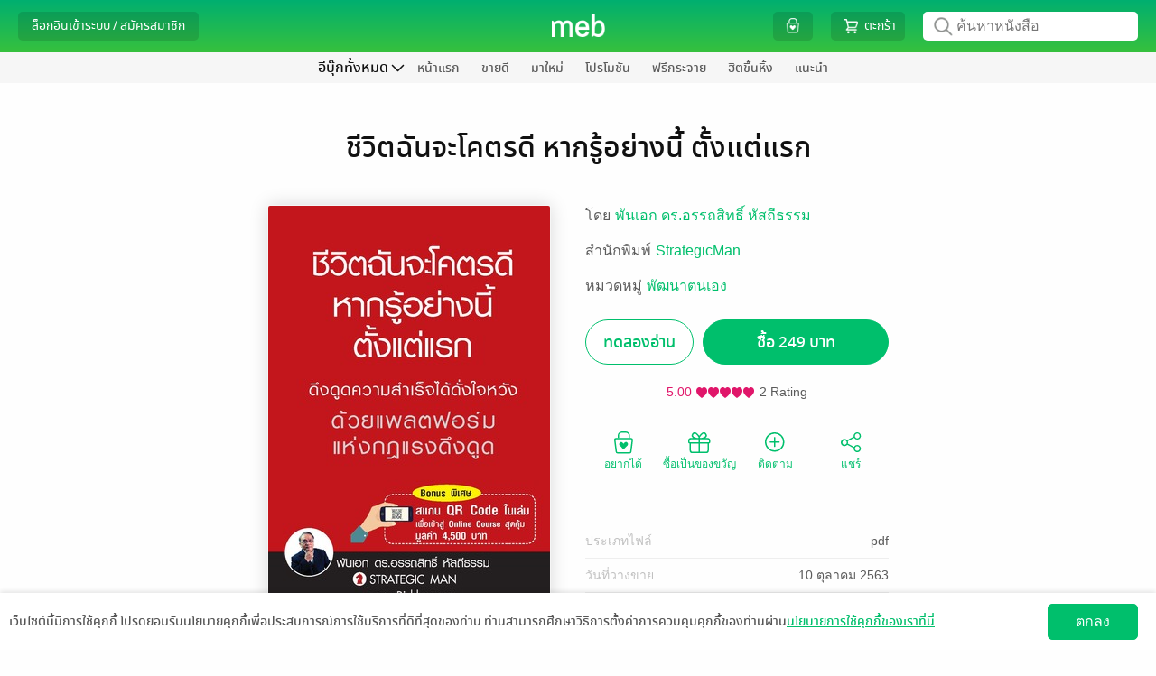

--- FILE ---
content_type: text/html; charset=UTF-8
request_url: https://www.mebmarket.com/index.php?action=BookDetails&book_id=134840
body_size: 66868
content:

<script type="text/javascript">
	var action = 'book_details';
	var dictionary = {
"newentry" : {"description" : "มาใหม่"}
,"promotion" : {"description" : "โปรโมชัน"}
,"newentry_magazine" : {"description" : "มาใหม่"}
,"bestseller_magazine" : {"description" : "ยอดนิยม"}
,"magazine" : {"description" : "นิตยสาร"}
,"magazine_buffet" : {"description" : "นิตยสารบุฟเฟต์"}
,"recommend" : {"description" : "แนะนำ"}
,"bestseller" : {"description" : "ยอดนิยม"}
,"series" : {"description" : "ซีรีส์"}
,"category" : {"description" : "หมวดหมู่"}
,"how_to" : {"description" : "วิธีการใช้งาน"}
,"contact_us" : {"description" : "ติดต่อเรา"}
,"feature" : {"description" : "แยกตามหมวด"}
,"feature_newentry" : {"description" : "แยกตามหมวด"}
,"feature_bestseller" : {"description" : "แยกตามหมวด"}
,"feature_series" : {"description" : "แยกตามหมวด"}
,"privilege" : {"description" : "สิทธิพิเศษ"}
,"hall_of_fame" : {"description" : "ฮิตขึ้นหิ้ง"}
,"top_rating" : {"description" : "เรตติ้งดี"}
,"top_hit" : {"description" : "ยอดนิยม"}
,"top_free" : {"description" : "ฟรีกระจาย"}
,"top_paid" : {"description" : "ขายดี"}
,"top_of_day" : {"description" : "ขายดีรายวัน"}
,"top_of_week" : {"description" : "ขายดีรายสัปดาห์"}
,"top_of_month" : {"description" : "ขายดีรายเดือน"}
,"all_series" : {"description" : "ซีรีส์ทั้งหมด"}
,"to_be_continued" : {"description" : "ซีรีส์ยังไม่จบ"}
,"completed" : {"description" : "ซีรีส์ที่จบแล้ว"}
,"publisher" : {"description" : "สำนักพิมพ์"}
,"how_to_buy" : {"description" : "วิธีการซื้อ"}
,"how_to_read" : {"description" : "วิธีการอ่าน"}
,"become_a_partner" : {"description" : "ขายกับเรา"}
,"publisher_writer" : {"description" : "สำนักพิมพ์/นักเขียน"}
,"register_publisher" : {"description" : "สมัครขายอีบุ๊ก"}
,"join_with_us" : {"description" : "ขายอีบุ๊กกับเรา"}
,"books" : {"description" : "หนังสือ"}
,"help" : {"description" : "บริการช่วยเหลือ"}
,"what_is_gift_code" : {"description" : "Gift Code คืออะไร?"}
,"what_is_stamp" : {"description" : "Stamp คืออะไร?"}
,"register_reader" : {"description" : "สมัครอ่านหนังสือ"}
,"terms_of_use" : {"description" : "เงื่อนไขในการใช้บริการ"}
,"our_company" : {"description" : "เกี่ยวกับเรา"}
,"sitemap" : {"description" : "แผนผังเว็บไซต์"}
,"subscribe" : {"description" : "สมัครสมาชิก"}
,"novel" : {"description" : "นิยาย"}
,"comic" : {"description" : "การ์ตูน"}
,"non_fiction" : {"description" : "ทั่วไป"}
,"account" : {"description" : "จัดการบัญชี"}
,"my_cart" : {"description" : "ตะกร้า"}
,"my_privilege" : {"description" : "สิทธิพิเศษของฉัน"}
,"all_privilege" : {"description" : "สิทธิพิเศษทั้งหมด"}
,"edit_profile" : {"description" : "แก้ไขข้อมูลส่วนตัว"}
,"change_password" : {"description" : "เปลี่ยนรหัสผ่าน"}
,"my_devices" : {"description" : "อุปกรณ์ของฉัน"}
,"my_shelf" : {"description" : "ชั้นหนังสือของฉัน"}
,"my_wish_list" : {"description" : "รายการที่อยากได้"}
,"my_follow" : {"description" : "รายการที่ติดตาม"}
,"my_subscription" : {"description" : "สถานะสมาชิก"}
,"my_buffet" : {"description" : "บุฟเฟต์ของฉัน"}
,"my_gift_code" : {"description" : "Gift Code ของฉัน"}
,"order_history" : {"description" : "ประวัติการสั่งซื้อของฉัน"}
,"logout" : {"description" : "ออกจากระบบ"}
,"login" : {"description" : "ล็อกอินเข้าระบบ"}
,"login_with_social_network" : {"description" : "เข้าระบบผ่าน Social Network"}
,"login_with_facebook" : {"description" : "เข้าสู่ระบบด้วย Facebook"}
,"login_with_line" : {"description" : "เข้าสู่ระบบด้วย Line"}
,"login_with_apple" : {"description" : "เข้าสู่ระบบด้วย Apple"}
,"login_with_google" : {"description" : "เข้าสู่ระบบด้วย Google"}
,"or_login_with_meb_account" : {"description" : "หรือ เข้าระบบด้วยบัญชี meb"}
,"register" : {"description" : "สมัครสมาชิก"}
,"minimum_8_characters" : {"description" : "ระบุอย่างน้อย 8 ตัว"}
,"number_only" : {"description" : "ระบุเฉพาะตัวเลข"}
,"welcome" : {"description" : "สวัสดี"}
,"go_to_ebook_store" : {"description" : "ร้านอีบุ๊ก"}
,"go_to_buffet_store" : {"description" : "ร้านบุฟเฟต์"}
,"enter_gift_code" : {"description" : "กรอก Gift Code"}
,"e_book" : {"description" : "ร้านอีบุ๊ก"}
,"buffet" : {"description" : "บุฟเฟต์"}
,"meb_special_collection" : {"description" : "หมวดอีบุ๊กที่น่าสนใจ"}
,"new_in" : {"description" : "มาใหม่ในหมวดหมู่"}
,"more" : {"description" : "เพิ่มเติม"}
,"back" : {"description" : "กลับ"}
,"new_entry_in" : {"description" : "มาใหม่ใน "}
,"see_all" : {"description" : "เพิ่มเติม"}
,"promotion_listing" : {"description" : "โปรโมชัน เรียงตาม "}
,"top_paid_books" : {"description" : "ยอดขายดี"}
,"top_hits_magazine" : {"description" : "นิตยสารสุดฮิต"}
,"top_paid_in" : {"description" : "ขายดีใน"}
,"bestseller_in" : {"description" : "ขายดีในหมวด "}
,"free_in" : {"description" : "ฟรีในหมวด "}
,"series_in" : {"description" : "ซีรีส์ ในหมวด "}
,"search_series" : {"description" : "ค้นหาซีรีส์"}
,"publisher_by_my_interest" : {"description" : "สำนักพิมพ์ที่ฉันสนใจ"}
,"how_to_buy_e_book" : {"description" : "วิธีการเลือกซื้ออีบุ๊ก"}
,"how_to_pay_for_e_book" : {"description" : "วิธีการชำระเงิน"}
,"contact" : {"description" : "ติดต่อเรา"}
,"map" : {"description" : "แผนที่"}
,"remote_support" : {"description" : "รีโมทซัพพอร์ต"}
,"collection" : {"description" : "คอลเลคชั่น"}
,"category_buffet" : {"description" : "หมวดหมู่บุฟเฟต์"}
,"publisher_buffet" : {"description" : "PublisherBuffet"}
,"search_book" : {"description" : "ค้นหา อีบุ๊ก"}
,"love_this_title" : {"description" : "ชอบเรื่องนี้ ?"}
,"follow_your_favourite" : {"description" : "ติดตามเรื่องที่ชื่นชอบ!"}
,"seller_Link" : {"description" : "Seller Link"}
,"button_buy" : {"description" : "ซื้อ"}
,"button_get_free_sample" : {"description" : "ทดลองอ่าน"}
,"button_get_free_sample_audio" : {"description" : "ทดลองฟัง"}
,"button_add_wish_list" : {"description" : "อยากได้"}
,"button_but_as_gift" : {"description" : "ซื้อเป็นของขวัญ"}
,"button_share" : {"description" : "แชร์"}
,"rate_review" : {"description" : "เขียนรีวิวและให้เรตติ้ง"}
,"view_more_from_this_author" : {"description" : "ดูเรื่องอื่นๆ จากนักเขียน:"}
,"view_back_issue_of_this_magazine" : {"description" : "ดูฉบับย้อนหลังทั้งหมดของนิตยสาร:"}
,"view_more_from_this_publisher" : {"description" : "ดูเรื่องอื่นๆ จากสำนักพิมพ์:"}
,"view_more_from_this_category" : {"description" : "ดูเรื่องอื่นๆ จากหมวดหมู่:"}
,"view_more_from_this_series" : {"description" : "ดูเรื่องอื่นๆ จากซีรีส์:"}
,"button_submit_review" : {"description" : "ส่ง"}
,"reviews_of" : {"description" : "รีวิว ของ "}
,"also_in" : {"description" : "เล่มอื่นๆ ในชุด "}
,"who_bought_this_also_bought" : {"description" : "เรื่องที่มักจะซื้อด้วยกัน"}
,"highlight_stuffs" : {"description" : "รายการน่าสนใจ"}
,"button_owned" : {"description" : "มีแล้ว"}
,"button_restore" : {"description" : "รีสโตร์"}
,"button_get_free" : {"description" : "ฟรี"}
,"button_follow" : {"description" : "ติดตาม"}
,"button_unfollow" : {"description" : "ติดตามแล้ว"}
,"special_promotion" : {"description" : "โปรโมชันสุดพิเศษ"}
,"checkout" : {"description" : "ชำระเงิน"}
,"mebcoin_balance" : {"description" : "มีคอยน์"}
,"currency_baht" : {"description" : "บาท"}
,"text_register_coin" : {"description" : "ลงทะเบียนเทพคอยน์"}
,"my_coin" : {"description" : "มายคอยน์"}
,"connect_with_facebook" : {"description" : "เชื่อมต่อ meb แอคเคาท์กับ Facebook"}
,"connect_with_line" : {"description" : "เชื่อมต่อ meb แอคเคาท์กับ LINE"}
,"connect_with_social_account" : {"description" : "เชื่อมต่อกับบัญชีโซเชียล"}
,"chapter" : {"description" : "รายตอน"}
,"latest_payment_method" : {"description" : "ช่องทางชำระเงินล่าสุดที่คุณใช้"}
,"choose_payment_method" : {"description" : "เลือกช่องทางการชำระเงิน"}
,"home" : {"description" : "หน้าแรก"}
,"all" : {"description" : "ทั้งหมด"}
,"cartoon" : {"description" : "การ์ตูน"}
,"review" : {"description" : "รีวิว"}
,"my_review" : {"description" : "รีวิวของฉัน"}
,"etc" : {"description" : "ทั่วไป"}
,"audio" : {"description" : "หนังสือเสียง"}
,"recommend_category" : {"description" : "หมวดหมู่แนะนำ"}
,"setting" : {"description" : "ตั้งค่า"}
,"view_all" : {"description" : "ดูทั้งหมด"}
,"view_all_and_manage" : {"description" : "ดูทั้งหมดและจัดการ"}
,"fiction_top_paid" : {"description" : "นิยายขายดี"}
,"cartoon_top_paid" : {"description" : "การ์ตูนขายดี"}
,"fiction_newentry" : {"description" : "นิยายมาใหม่"}
,"cartoon_newentry" : {"description" : "การ์ตูนมาใหม่"}
,"fiction_promotion" : {"description" : "โปรโมชัน"}
,"cartoon_promotion" : {"description" : "โปรโมชัน"}
,"fiction_top_free" : {"description" : "นิยายฟรีกระจาย"}
,"cartoon_top_free" : {"description" : "การ์ตูนฟรีกระจาย"}
,"fiction_hall_of_fame" : {"description" : "นิยายฮิตขึ้นหิ้ง"}
,"cartoon_hall_of_fame" : {"description" : "การ์ตูนฮิตขึ้นหิ้ง"}
,"cartoon_chapter" : {"description" : "การ์ตูนรายตอน"}
,"cartoon_series" : {"description" : "ซีรีส์"}
,"new_lightnovel" : {"description" : "ไลท์โนเวลมาใหม่"}
,"you_may_also_like" : {"description" : "เรื่องที่คุณน่าจะสนใจ"}
,"fiction_you_may_also_like" : {"description" : "นิยายแนะนำสำหรับคุณ"}
,"cartoon_you_may_also_like" : {"description" : "การ์ตูนแนะนำสำหรับคุณ"}
,"recommend_tag" : {"description" : "แท็กแนะนำ"}
,"cancel" : {"description" : "ยกเลิก"}
,"save" : {"description" : "บันทึก"}
,"add" : {"description" : "เพิ่ม"}
,"delete" : {"description" : "ลบ"}
,"popular_menu" : {"description" : "เมนูยอดฮิต"}
,"recommended_from_editor" : {"description" : "แนะนำจาก บก."}
,"new_chapter_cartoon" : {"description" : "การ์ตูนรายตอนมาใหม่"}
,"movie" : {"description" : "สร้างเป็นภาพยนตร์/ละคร"}
,"award" : {"description" : "ได้รับรางวัล"}
,"download_app" : {"description" : "ดาวน์โหลดแอป"}
,"menu" : {"description" : "เมนู"}
,"all_ebooks" : {"description" : "อีบุ๊กทั้งหมด"}
,"all_fictions" : {"description" : "นิยายทั้งหมด"}
,"all_comics" : {"description" : "การ์ตูนทั้งหมด"}
,"all_magazine" : {"description" : "นิตยสารทั้งหมด"}
,"all_general_ebooks" : {"description" : "อีบุ๊กทั่วไป"}
,"all_categories" : {"description" : "หมวดหมู่ทั้งหมด"}
,"search_publisher" : {"description" : "ค้นหาสำนักพิมพ์"}
,"select_category" : {"description" : "เลือกหมวดหมู่"}
,"select_subcategory" : {"description" : "เลือกหมวดหมู่ย่อย"}
,"select_category_buffet" : {"description" : "เลือกหมวดหมู่บุฟเฟต์"}
,"select_category_audio" : {"description" : "เลือกหมวดหมู่หนังสือเสียง"}
,"general" : {"description" : "ทั่วไป"}
,"tel" : {"description" : "โทร."}
,"mobile" : {"description" : "มือถือ."}
,"forgot_password" : {"description" : "จำ Password ไม่ได้"}
,"forgot_username" : {"description" : "จำ Username ไม่ได้"}
,"send_data" : {"description" : "ส่งข้อมูล"}
,"top_up_coin" : {"description" : "เติม coin"}
,"connect_facebook" : {"description" : "เชื่อมต่อ Facebook"}
,"connect_line" : {"description" : "เชื่อมต่อ Line"}
,"connect_apple" : {"description" : "เชื่อมต่อ Apple"}
,"connect_google" : {"description" : "เชื่อมต่อ Google"}
,"connect_the1" : {"description" : "เชื่อมต่อ The1"}
,"unlink_facebook" : {"description" : "ยกเลิกเชื่อมต่อ Facebook"}
,"unlink_line" : {"description" : "ยกเลิกเชื่อมต่อ Line"}
,"unlink_apple" : {"description" : "ยกเลิกเชื่อมต่อ Apple"}
,"unlink_google" : {"description" : "ยกเลิกเชื่อมต่อ Google"}
,"unlink_the1" : {"description" : "ยกเลิกเชื่อมต่อ The1"}
,"connected" : {"description" : "เชื่อมต่อแล้ว"}
,"my_profile" : {"description" : "ข้อมูลของฉัน"}
,"by" : {"description" : "โดย"}
,"author" : {"description" : "นักเขียน"}
,"published_date" : {"description" : "วันที่วางขาย"}
,"length" : {"description" : "ความยาว"}
,"cover_price" : {"description" : "ราคาปก"}
,"send_report" : {"description" : "แจ้งปัญหา"}
,"send_review" : {"description" : "ส่งรีวิว"}
,"other_in_series" : {"description" : "เล่มอื่นๆ ในซีรีส์"}
,"expire_within" : {"description" : "เหลืออีก"}
,"narrator" : {"description" : "นักพากย์"}
,"narrator_name" : {"description" : "นักพากย์"}
,"day" : {"description" : "วัน"}
,"hour" : {"description" : "ชั่วโมง"}
,"from_cover_price" : {"description" : "จากราคาปก"}
,"from_price" : {"description" : "จากราคา"}
,"to_price" : {"description" : "เหลือเพียง"}
,"change_price": { "description" : "เป็นราคา"}
,"free" : {"description" : "ฟรี"}
,"discount" : {"description" : "ลด"}
,"back_issues" : {"description" : "ฉบับย้อนหลัง"}
,"search_ebooks" : {"description" : "ค้นหาหนังสือ"}
,"search_buffet" : {"description" : "ค้นหาบุฟเฟต์"}
,"publisher_console" : {"description" : "จัดการอีบุ๊กที่วางขาย"}
,"publisher_console_ipad" : {"description" : "จัดการอีบุ๊ก"}
,"fictions" : {"description" : "นิยาย"}
,"comics" : {"description" : "การ์ตูน"}
,"news" : {"description" : "ข่าวสารและกิจกรรม"}
,"group_business" : {"description" : "กลุ่มธุรกิจในเครือ"}
,"book_name" : {"description" : "ชื่อหนังสือ"}
,"advance_search" : {"description" : "ค้นหาขั้นสูง"}
,"cancel_advance_search" : {"description" : "ยกเลิกค้นหาขั้นสูง"}
,"search" : {"description" : "ค้นหา"}
,"type" : {"description" : "ประเภท"}
,"price" : {"description" : "ราคา"}
,"free_and_sell" : {"description" : "ทั้งฟรีและขาย"}
,"free_only" : {"description" : "ฟรีเท่านั้น"}
,"sell_only" : {"description" : "ขายเท่านั้น"}
,"order_by" : {"description" : "เรียงตาม"}
,"from_price_seaech" : {"description" : "ราคาตั้งแต่"}
,"to_price_seaech" : {"description" : "ถึง"}
,"get_free_ebook" : {"description" : "รับอีบุ๊กฟรี"}
,"already_add_book_to_cart" : {"description" : "เพิ่มหนังสือลงตะกร้าแล้ว"}
,"shop_other_books" : {"description" : "เลือกซื้อหนังสือเล่มอื่นต่อ"}
,"shop_other_books_in_series" : {"description" : "เลือกซื้อเล่มอื่นในซีรีส์"}
,"pay_with" : {"description" : "ชำระเงินด้วย"}
,"recommend_books" : {"description" : "หนังสือแนะนำ"}
,"choose_interested_books" : {"description" : "เลือกดูหนังสือที่น่าสนใจ"}
,"easy_plenty_happy_at_meb" : {"description" : "ง่ายสุด เยอะสุด สนุกสุดที่ meb"}
,"you_write_we_sell_count_on_us" : {"description" : "คุณเขียน เราขาย สบายใจได้"}
,"new_place_for_novel_lovers" : {"description" : "แหล่งกบดานใหม่สำหรับคนรักนิยาย"}
,"manage_bookstore" : {"description" : "จัดการร้านค้า"}
,"publish_check_sales_report_manage_store" : {"description" : "วางขาย ดูยอดขาย จัดการร้าน"}
,"your_bookstore" : {"description" : "ดูหน้าร้านค้า"}
,"go_to_your_bookstore" : {"description" : "ไปยังหน้าร้านอีบุ๊กของคุณ"}
,"book_to_movie" : {"description" : "สร้างเป็นภาพยนตร์/ละคร"}
,"award_winners" : {"description" : "หนังสือได้รับรางวัล"}
,"choose_a_contact_topic" : {"description" : "เลือกหัวข้อการติดต่อ"}
,"contact_info" : {"description" : "ข้อมูลการติดต่อ"}
,"save_data" : {"description" : "บันทึกข้อมูล"}
,"confirm_change_password" : {"description" : "ยืนยันการแก้ไขรหัสผ่าน"}
,"confirm_password" : {"description" : "ยืนยันรหัสผ่าน"}
,"sold_out" : {"description" : "ที่ขายหมดแล้ว"}
,"all_reviews" : {"description" : "รีวิวทั้งหมด"}
,"credit_debit_card" : {"description" : "บัตรเครดิต / บัตรเดบิต"}
,"i_banking_bank_transfer" : {"description" : "โอนเงินเข้าพร้อมเพย์/บัญชีธนาคาร"}
,"thai_qr_rayment" : {"description" : "สแกน QR พร้อมเพย์"}
,"counter_service" : {"description" : "เคาน์เตอร์เซอร์วิส (ที่ 7-Eleven)"}
,"cash_payment_via_shop" : {"description" : "จ่ายเงินสดที่จุดรับชำระเงิน"}
,"pay_with_the_1_point" : {"description" : "ชำระด้วยคะแนน The 1"}
,"3%_discount_when_over_500_thb" : {"description" : "ลดอีก 3% เมื่อซื้อเกิน 500 บ."}
,"privacy_policy" : {"description" : "นโยบายความเป็นส่วนตัว"}
,"accept_agreement" : {"description" : "ยอมรับ"}
,"later" : {"description" : "ไว้ทีหลัง"}
,"news_feed" : {"description" : "ฟีดข่าว"}
,"stamp_history" : {"description" : "ดูประวัติ"}
,"my_meb_stamp" : {"description" : "meb stamp ของฉัน"}
,"my_stamp" : {"description" : "แสตมป์ของฉัน"}
,"go_to_checkout" : {"description" : "ไปหน้าชำระเงิน"}
,"coming_soon" : {"description" : "เร็วๆนี้"}
,"file_type" : {"description" : "ประเภทไฟล์"}
,"my_qr_code" : {"description" : "QR Code ของฉัน"}
,"translated_novel" : {"description" : "นิยายแปล"}
,"page" : {"description" : "หน้าที่"}
,"sort_by" : {"description" : "เรียงตาม"}
,"expiration_date" : {"description" : "วันหมดอายุ"}
,"new_to_old" : {"description" : "ใหม่ไปเก่า"}
,"books_from_following" : {"description" : "หนังสือจากรายการที่ติดตาม"}
,"whistle_blowing_and_complaints" : {"description" : "แจ้งเบาะแสและข้อร้องเรียน"}
,"my_the1" : {"description" : "The 1 ของฉัน"}
,"view" : {"description" : "แสดง"}
,"related_series" : {"description" : "ซีรีส์ที่เกี่ยวข้อง"}
,"go_to_page" : {"description" : "ไปหน้าที่"}
,"go" : {"description" : "ไป"}
,"terms_of_service" : {"description" : "การใช้บริการ"}
,"terms_of_service_2" : {"description" : "เงื่อนไขการใช้บริการ"}
,"notification_setting" : {"description" : "ตั้งค่าการแจ้งเตือน"}
,"consent_setting" : {"description" : "ความเป็นส่วนตัวของข้อมูล"}
,"confirm_change_profile_by_password" : {"description" : "กรุณากรอกรหัสผ่านเพื่อทำการยืนยันตัวตน"}
,"select_all" : {"description" : "เลือกทั้งหมด"}
,"in_category" : {"description" : "ในหมวดหมู่ "}
,"verify_id_card" : {"description" : "การยืนยันอายุด้วยบัตรประชาชน"}
,"search_in_store" : {"description" : "ค้นหาในร้านหนังสือ"}
,"search_in_buffet" : {"description" : "ค้นหาในบุฟเฟต์"}
,"tag" : {"description" : "แท็ก"}
,"renew" : {"description" : "ต่ออายุ"}
,"e_book_readers" : {"description" : "อุปกรณ์อ่านอีบุ๊ก"}
,"kids" : {"description" : "หนังสือเด็ก"}
,"text_books" : {"description" : "หนังสือเรียน"}
,"register_to_sell_book" : {"description" : "สมัครขายหนังสือ"}
,"username" : {"description" : "ยูเซอร์เนม "}
,"password" : {"description" : "พาสเวิร์ด "}
,"retype_password" : {"description" : "ยืนยันพาสเวิร์ด"}
,"email_register" : {"description" : "อีเมล"}
,"display_name" : {"description" : "ชื่อที่ใช้แสดงความคิดเห็น"}
,"next" : {"description" : "ต่อไป"}
,"publisher_writer_information" : {"description" : "ข้อมูลสำนักพิมพ์ / นักเขียน"}
,"nationality" : {"description" : "สัญชาติ"}
,"thai" : {"description" : "ไทย"}
,"foreign" : {"description" : "ต่างชาติ"}
,"individual_legal_person" : {"description" : "บุคคล / นิติบุคคล"}
,"individual" : {"description" : "บุคคล"}
,"legal_person" : {"description" : "นิติบุคคล"}
,"pen_name_publisher_name" : {"description" : "นามปากกา / สำนักพิมพ์"}
,"name_of_legal_person" : {"description" : "ชื่อนิติบุคคล"}
,"first_name_last_name" : {"description" : "ชื่อ-นามสกุล"}
,"enter_first_name_and_last_name" : {"description" : "กรอกชื่อ-นามสกุล"}
,"first_name_and_last_name_of_contact_person" : {"description" : "ชื่อ-นามสกุลผู้ประสานงาน"}
,"enter_first_name_and_last_name_of_contact_person" : {"description" : "กรอกชื่อ-นามสกุลผู้ประสานงาน"}
,"corporate_registration_number" : {"description" : "เลขทะเบียนนิติบุคคล"}
,"or_passport_number" : {"description" : "หรือรหัสพาสปอร์ต"}
,"enter_the_corporate_registration_number" : {"description" : "กรอกเลขทะเบียนนิติบุคคล"}
,"identification_number" : {"description" : "รหัสประจำตัวประชาชน"}
,"enter_identification_number" : {"description" : "กรอกรหัสประจำตัวประชาชน"}
,"telephone_number" : {"description" : "เบอร์โทรศัพท์"}
,"company_certificate" : {"description" : "หนังสือรับรองบริษัท"}
,"id_card_photo" : {"description" : "รูปบัตรประชาชน"}
,"passport_photo" : {"description" : "รูปพาสปอร์ต"}
,"supported_file_extensions_are_jpg_jpeg_png_only" : {"description" : "นามสกุลไฟล์ที่รองรับ .jpg .jpeg .png เท่านั้น"}
,"accounting_department" : {"description" : "ฝ่ายบัญชี"}
,"name_of_accounting_departments_contact_person" : {"description" : "ชื่อผู้ติดต่อฝ่ายบัญชี"}
,"accounting_departments_telephone_number" : {"description" : "เบอร์โทรศัพท์ฝ่ายบัญชี "}
,"accounting_departments_email" : {"description" : "อีเมลฝ่ายบัญชี"}
,"address_stated_on_id_card" : {"description" : "ที่อยู่ตามบัตรประชาชน"}
,"passport" : {"description" : "พาสปอร์ต"}
,"country" : {"description" : "ประเทศ"}
,"thailand" : {"description" : "ประเทศไทย"}
,"other" : {"description" : "อื่นๆ"}
,"select_the_country" : {"description" : "เลือกประเทศ"}
,"address" : {"description" : "ที่อยู่"}
,"street" : {"description" : "ถนน"}
,"sub_district" : {"description" : "ตำบล / แขวง"}
,"district" : {"description" : "อำเภอ / เขต"}
,"province" : {"description" : "จังหวัด"}
,"postal_code" : {"description" : "รหัสไปรษณีย์"}
,"mailing_address" : {"description" : "ที่อยู่สำหรับจัดส่งเอกสาร"}
,"use_the_same_address_on_the_id_card" : {"description" : "ใช้ที่อยู่ตามบัตรประชาชน"}
,"fill_in_yourself" : {"description" : "กรอกเอง"}
,"type_of_bank" : {"description" : "ประเภทธนาคาร"}
,"bank_in_thailand" : {"description" : "ธนาคารในประเทศไทย"}
,"bank_outside_thailand" : {"description" : "ธนาคารนอกประเทศไทย"}
,"the_transfer_fee_is_approximately_600_baht_per_transaction" : {"description" : "ค่าธรรมเนียมการโอน ประมาณ 600 บาทต่อครั้ง"}
,"bank" : {"description" : "ธนาคาร"}
,"select_the_bank" : {"description" : "เลือกธนาคาร"}
,"bank_account_number" : {"description" : "หมายเลขบัญชี"}
,"bank_account_name" : {"description" : "ชื่อบัญชี"}
,"type_of_bank_account" : {"description" : "ประเภทบัญชี"}
,"select_the_type_of_bank_account" : {"description" : "เลือกประเภทบัญชีฯ"}
,"branch" : {"description" : "สาขา"}
,"select_the_province" : {"description" : "เลือกจังหวัด"}
,"account_book_photo" : {"description" : "รูปสมุดบัญชี"}
,"did_you_register_for_value_added_tax" : {"description" : "คุณจดทะเบียนภาษีมูลค่าเพิ่ม (Vat) หรือไม่"}
,"yes_i_registered_for_vat" : {"description" : "ใช่ ฉันจดทะเบียนภาษีมูลค่าเพิ่ม"}
,"yes" : {"description" : "ใช่"}
,"no" : {"description" : "ไม่ใช่"}
,"term_of_service_agreement" : {"description" : "ข้อตกลงสำหรับบริการ"}
,"read_the_privacy_policy" : {"description" : "อ่านนโยบายความเป็นส่วนตัว"}
,"i_agree_to_the_privacy_policy" : {"description" : "ข้าพเจ้ายอมรับนโยบายความเป็นส่วนตัว"}
,"read_the_terms_of_service_agreement_for_meb_service" : {"description" : "อ่านข้อตกลงอนุญาตให้ใช้สิทธิสำหรับบริการ MEB"}
,"i_agree_to_the_terms_of_service_agreement_for_meb_service" : {"description" : "ข้าพเจ้ายอมรับข้อตกลงอนุญาตให้ใช้สิทธิสำหรับบริการ MEB"}
,"read_the_terms_of_the_revenue_sharing_agreement" : {"description" : "แสดงข้อตกลงเงื่อนไขส่วนแบ่งรายได้"}
,"i_agree_to_the_terms_of_the_revenue_sharing_agreement_as_specified" : {"description" : "ข้าพเจ้ายอมรับข้อตกลงเงื่อนไขส่วนแบ่งรายได้ที่กำหนด"}
,"submit" : {"description" : "ส่งข้อมูล"}
,"please_check_the_checkbox_of_the_privacy_policy" : {"description" : "กรุณาเลือกยอมรับนโยบายความเป็นส่วนตัว"}
,"please_check_the_checkbox_of_the_terms_of_service_agreement_for_meb_service" : {"description" : "กรุณาเลือกยอมรับข้อตกลงอนุญาตให้ใช้สิทธิสำหรับบริการ MEB"}
,"please_check_the_checkbox_of_the_revenue_sharing_agreement_as_specified" : {"description" : "กรุณาเลือกยอมรับข้อตกลงเงื่อนไขส่วนแบ่งรายได้ที่กำหนด"}
,"enter_your_username" : {"description" : "กรุณากรอกยูเซอร์เนมจ้า"}
,"the_username_must_be_between_4_32_characters" : {"description" : "ยูเซอร์เนมต้องมีไม่ต่ำกว่า 4 ตัวอักษร และยาวไม่เกิน 32 ตัวอักษร และใช้ตัวอักษรภาษาอังกฤษ a ถึง z, A ถึง Z หรือเครื่องหมาย _-@."}
,"enter_your_password" : {"description" : "กรุณากรอกพาสเวิร์ดจ้า"}
,"enter_your_password_of_at_least_8_characters" : {"description" : "กรุณากรอกพาสเวิร์ด 8 หลักขึ้นไปจ้า"}
,"confirm_your_password" : {"description" : "กรุณากรอกยืนยันพาสเวิร์ดจ้า"}
,"ensure_that_password_and_confirm_password_fields_match_exactly" : {"description" : "กรุณากรอกยืนยันพาสเวิร์ดให้ตรงกับพาสเวิร์ดด้วยจ้า"}
,"enter_your_email_address" : {"description" : "กรุณากรอกอีเมลจ้า"}
,"enter_the_valid_email_address" : {"description" : "กรุณากรอกอีเมลให้ถูกต้องตามมาตรฐาน"}
,"The_system_has_detected_that_you_may_have_misspelled_your_email_address" : {"description" : "ระบบตรวจสอบพบว่าคุณอาจจะสะกด E-mail ไม่ถูกต้อง ที่คุณสะกดคือ"}
,"enter_your_display_name" : {"description" : "กรุณากรอกชื่อที่ใช้เพื่อแสดงความคิดเห็นจ้า"}
,"username_is_already_in_use" : {"description" : "มีผู้ใช้อยู่แล้ว กรุณาเปลี่ยนยูเซอร์เนม"}
,"email_is_already_in_use" : {"description" : "มีผู้ใช้อยู่แล้ว กรุณาเปลี่ยนอีเมล"}
,"display_name_is_already_in_use" : {"description" : "มีผู้ใช้อยู่แล้ว กรุณาเปลี่ยนชื่อที่ใช้เพื่อแสดงความคิดเห็น"}
,"enter_your_pen_name_publisher_name" : {"description" : "กรุณากรอกนามปากกา/สำนักพิมพ์จ้า"}
,"The_symbol_is_not_allowed_to_be_used_in_the_pen_name_publisher_name_field" : {"description" : "ไม่อนุญาตให้ใช้เครื่องหมาย (\") ในช่องนามปากกา/สำนักพิมพ์จ้า"}
,"this_pen_name_publishers_name_is_already_in_use" : {"description" : "นามปากกา/สำนักพิมพ์นี้มีในระบบแล้วจ้า"}
,"enter_the_name_of_legal_person" : {"description" : "กรุณากรอกชื่อนิติบุคคลจ้า"}
,"enter" : {"description" : "กรุณากรอก"}
,"only_letters" : {"description" : "ตัวอักษรเท่านั้น"}
,"enter_only_numbers_no_blank_spaces_no_letters_and_no_special_characters" : {"description" : "เป็นตัวเลขเท่านั้น ไม่เว้นวรรค ไม่ใส่ตัวอักษรหรืออักขระพิเศษจ้า"}
,"please_enter_correctly" : {"description" : "ให้ถูกต้องจ้า"}
,"enter_your_telephone_number" : {"description" : "กรุณากรอกเบอร์โทรศัพท์จ้า"}
,"enter_your_telephone_number_of_at_least_9_digits" : {"description" : "กรุณากรอกเบอร์โทรศัพท์เป็นตัวเลขอย่างน้อย 9 หลักจ้า"}
,"upload_your_ID_card_photo" : {"description" : "กรุณาอัปรูปบัตรประชาชน"}
,"or_passport_photo" : {"description" : "หรือรูปพาสปอร์ต"}
,"enter_the_name_of_accounting_departments_contact_person" : {"description" : "กรุณากรอกชื่อผู้ติดต่อฝ่ายบัญชีจ้า"}
,"enter_the_accounting_departments_telephone_number" : {"description" : "กรุณากรอกเบอร์โทรศัพท์ฝ่ายบัญชีจ้า"}
,"enter_the_accounting_departments_email" : {"description" : "กรุณากรอกอีเมลฝ่ายบัญชีจ้า"}
,"enter_the_accounting_departments_valid_email_address" : {"description" : "กรุณากรอกอีเมลฝ่ายบัญชีให้ถูกต้องตามมาตรฐานจ้า"}
,"enter_address" : {"description" : "กรุณากรอกที่อยู่จ้า"}
,"enter_street" : {"description" : "กรุณากรอกถนนจ้า"}
,"enter_sub_district" : {"description" : "กรุณากรอก ตำบล / แขวง จ้า"}
,"enter_district" : {"description" : "กรุณากรอก อำเภอ / เขต จ้า"}
,"select_province" : {"description" : "กรุณาเลือกจังหวัดจ้า"}
,"enter_province" : {"description" : "กรุณากรอกจังหวัดจ้า"}
,"enter_the_postal_code" : {"description" : "กรุณากรอกรหัสไปรษณีย์จ้า"}
,"enter_the_postal_code_using_only_numbers_no_blank_spaces_no_letters_and_no_special_characters" : {"description" : "กรุณากรอกรหัสไปรษณีย์เป็นตัวเลขเท่านั้น ไม่เว้นวรรค ไม่ใส่ตัวอักษรหรืออักขระพิเศษจ้า"}
,"select_the_country_stated_on_your_id_card" : {"description" : "กรุณาเลือกประเทศที่อยู่ตามบัตรประชาชนด้วยจ้า"}
,"enter_your_mailing_address" : {"description" : "กรุณากรอกที่อยู่สำหรับจัดส่งเอกสารจ้า"}
,"enter_your_mailing_street_address" : {"description" : "กรุณากรอกถนนสำหรับที่อยู่จัดส่งเอกสารจ้า"}
,"enter_your_mailing_sub_district_address" : {"description" : "กรุณากรอก ตำบล / แขวง สำหรับที่อยู่จัดส่งเอกสารจ้า"}
,"enter_your_mailing_district_address" : {"description" : "กรุณากรอก อำเภอ / เขต สำหรับที่อยู่จัดส่งเอกสารจ้า"}
,"select_your_mailing_province_address" : {"description" : "กรุณาเลือกจังหวัดสำหรับที่อยู่จัดส่งเอกสารจ้า"}
,"enter_your_mailing_province_address" : {"description" : "กรุณากรอกจังหวัดสำหรับที่อยู่จัดส่งเอกสารจ้า"}
,"enter_your_mailing_the_postal_code" : {"description" : "กรุณากรอกรหัสไปรษณีย์สำหรับที่อยู่จัดส่งเอกสารจ้า"}
,"enter_your_mailing_the_postal_code_using_only_numbers_no_blank_spaces_no_letters_and_no_special_characters" : {"description" : "กรุณากรอกรหัสไปรษณีย์สำหรับที่อยู่จัดส่งเอกสารเป็นตัวเลขเท่านั้น ไม่เว้นวรรค ไม่ใส่ตัวอักษรหรืออักขระพิเศษจ้า"}
,"select_your_mailing_the_country_stated_on_your_id_card" : {"description" : "กรุณาเลือกประเทศที่อยู่สำหรับจัดส่งเอกสารด้วยจ้า"}
,"enter_the_bank_account_number" : {"description" : "กรุณากรอกหมายเลขบัญชีจ้า"}
,"enter_the_bank_account_number_of_at_least_10_digits_no_blank_spaces_no_letters_and_no_special_characters" : {"description" : "กรุณากรอกหมายเลขบัญชีเป็นตัวเลข 10 หลักเท่านั้น ไม่เว้นวรรค ไม่ใส่ตัวอักษรหรืออักขระพิเศษจ้า"}
,"enter_the_bank_account_name" : {"description" : "กรุณากรอกชื่อบัญชีจ้า"}
,"ensure_that_fistname_lastname_and_the_bank_account_name_fields_match_exactly" : {"description" : "กรุณากรอกชื่อ-นามสกุล และ ชื่อบัญชีให้ตรงกันจ้า"}
,"enter_the_bank_account_name_only_letters" : {"description" : "กรุณากรอกชื่อบัญชีเป็นตัวอักษรเท่านั้นจ้า"}
,"enter_the_branch" : {"description" : "กรุณากรอกสาขาจ้า"}
,"upload_the_account_book_photo" : {"description" : "กรุณาอัปรูปสมุดบัญชีด้วยจ้า"}
,"select_file_extensions_jpg_jpeg_png_only" : {"description" : "เลือกไฟล์นามสกุล png, jpg, หรือ jpeg เท่านั้นจ้า"}
,"if_you_already_have_a_meb_account_you_can_upgrade_it_to_a_publisher_writer_account_by_logging_in_before_registering_bookselling" : {"description" : "หากเคยสมัคร meb account ไว้แล้ว สามารถอัปเกรดเพื่อเป็น Publisher/Writer โดยการล็อกอินก่อนสมัคร"}
,"after_registering_for_a_publisher_writer_account" : {"description" : "หลังจากที่ลงทะเบียนเป็นนักเขียน/สำนักพิมพ์แล้ว"}
,"you_must_wait_for_approval_from_meb_staff_this_process_takes_approximately_1_workday" : {"description" : "ต้องรอการอนุมัติจากเจ้าหน้าที่ของ meb ก่อน ขั้นตอนนี้ใช้เวลาประมาณ 1 วันทำการ"}
,"once_staff_approves_your_publisher_writer_account" : {"description" : "เมื่อเจ้าหน้าที่ได้ทำการอนุมัติบัญชีผู้ใช้ของท่านแล้ว ท่านสามารถเพิ่มและอัปโหลดหนังสือเข้ามาในระบบได้ทันที ทั้งนี้หลังจากได้รับการอนุมัติให้เผยแพร่ผลงานแล้ว ท่านสามารถดูข้อมูลรายละเอียดเกี่ยวกับส่วนแบ่งรายได้และเทอมการชำระเงิน ได้ที่เมนู Term of Payment"}
,"if_you_have_any_questions_please_feel_free_to_contact_us" : {"description" : "ในกรณีที่ท่านมีข้อสงสัย กรุณาติดต่อสอบถาม"}
,"here" : {"description" : "ได้ที่นี่"}
,"please_select_value_added_tax__registration" : {"description" : "กรุณาเลือกการเข้าระบบภาษีมูลค่าเพิ่มจ้า"}
,"select_the_topic_you_want_to_search" : {"description" : "เลือกหัวข้อที่ต้องการค้นหา"}
,"convert_before_register_publisher1" : {"description" : "กรุณา Convert to MEB Account ก่อนสมัครเป็นนักเขียน เพื่อให้คุณสามารถเข้าสู่ระบบด้วย Username และ Password ได้ ในกรณีที่คุณ Create Account ด้วย Facebook Line หรือ Apple"}
,"convert_before_register_publisher2" : {"description" : "หาก Convert to MEB Account แล้วยังสามารถเข้าสู่ระบบด้วย Facebook Line หรือ Apple ได้ตามปกติและข้อมูลผู้ใช้เดิมจะยังอยู่"}
,"cookie_policy" : {"description" : "นโยบายการใช้คุกกี้"}
,"please_wait_a_moment" : {"description" : "กรุณารอซักครู่"}
,"unable_to_process_the_transaction_please_try_again_later" : {"description" : "ไม่สามารถทำรายการได้กรุณาลองทำรายการใหม่อีกครั้งภายหลังค่ะ"}
,"or" : {"description" : "หรือ"}
,"menu_how_to" : {"description" : "การใช้งาน"}
,"menu_how_to_buy" : {"description" : "วิธีการซื้ออีบุ๊ก"}
,"menu_how_to_pay" : {"description" : "ช่องทางการชำระเงิน"}
,"menu_how_to_read" : {"description" : "วิธีการอ่านอีบุ๊ก"}
,"menu_how_to_gift_code" : {"description" : "การใช้ Gift Code"}
,"menu_how_to_sell" : {"description" : "การลงขายอีบุ๊ก"}
,"terms_and_conditions" : {"description" : "ข้อตกลงการใช้บริการ"}
,"take_down_notice" : {"description" : "มาตรการแจ้งเตือน"}
,"open" : {"description" : "เปิด"}
,"close" : {"description" : "ปิด"}
,"text_not_found_1" : {"description" : "ขออภัยด้วยนะคะ"}
,"text_not_found_2" : {"description" : "ไม่พบข้อมูลในหัวข้อที่คุณกำลังชมค่ะ"}
,"file" : {"description" : "ไฟล์"}
,"confirm" : {"description" : "ตกลง"}
,"edit" : {"description" : "แก้ไข"}
,"information_not_found" : {"description" : "ไม่พบข้อมูล"}
,"processing_please_wait_a_moment" : {"description" : "กำลังดำเนินการ โปรดรอสักครู่..."}
,"please_log_in_before_proceeding_again" : {"description" : "กรุณาเข้าสู่ระบบก่อนดำเนินการอีกครั้ง"}
,"setting_up_categories_you_are_interested_in" : {"description" : "ตั้งค่าหมวดหมู่ที่สนใจ"}
,"setting_up_recommended_categories" : {"description" : "ตั้งค่าหมวดหมู่แนะนำ"}
,"selected_categories" : {"description" : "หมวดหมู่ที่เลือก"}
,"please_select_a_category" : {"description" : "กรุณาเลือกหมวดหมู่"}
,"search_catagories" : {"description" : "ค้นหาหมวดหมู่"}
,"are_you_sure" : {"description" : "แน่ใจใช่ไหม"}
,"do_not_delete" : {"description" : "ไม่ลบ"}
,"system_notification" : {"description" : "แจ้งเตือนจากระบบ"}
,"manage_categories" : {"description" : "จัดการหมวดหมู่"}
,"add_a_category" : {"description" : "เพิ่มหมวดหมู่"}
,"the_information_already_exists_in_the_system" : {"description" : "ข้อมูลซ้ำในระบบ"}
,"please_recheck_the_information" : {"description" : "กรุณาตรวจสอบข้อมูลอีกครั้ง"}
,"you_are_deleting_recommended_categories_1" : {"description" : "คุณกำลังจะลบ"}
,"you_are_deleting_recommended_categories_2" : {"description" : "ออกจากหมวดหมู่แนะนำ"}
,"cannot_be_deleted" : {"description" : "ไม่สามารถลบได้"}
,"logout_success" : {"description" : "ออกจากระบบสำเร็จ"}
,"pick_your_age" : {"description" : "เลือกช่วงอายุ"}
,"children" : {"description" : "เด็กเล็ก"}
,"teen_young_adult" : {"description" : "เด็กโต/เยาวชน"}
,"the_stock_is_limited_so_hurry_up" : {"description" : "มีไม่เยอะ สอยโลด"}
,"one_last_chance" : {"description" : "โค้งสุดท้าย"}
,"to_snap_up_bargains" : {"description" : "ช้าหมดอดนะ"}
,"such_a_bestseller" : {"description" : "ขายออกรัวๆ"}
,"sold_out_sale" : {"description" : "หมดแล้ว"}
,"out_of_stock" : {"description" : "หมด"}
,"one_free_one" : {"description" : "1แถม1"}
,"get_free" : {"description" : "แถม"}
,"free_reading_until" : {"description" : "อ่านฟรีถึง"}
,"free_reading_for_limit_time" : {"description" : "อ่านฟรีจำกัดเวลา"}
,"remaining_time" : {"description" : "เวลาที่เหลือ"}
,"minute" : {"description" : "นาที"}
,"expired" : {"description" : "หมดอายุแล้ว"}
,"published" : {"description" : "วางขาย"}
,"book_units" : {"description" : "เล่ม"}
,"badge_award" : {"description" : "รางวัล"}
,"award_movie" : {"description" : "สร้างเป็น Movie"}
,"award_series" : {"description" : "สร้างเป็น TV Series"}
,"award_anime" : {"description" : "สร้างเป็น Anime"}
,"show_all" : {"description" : "แสดงทั้งหมด"}
,"review_by" : {"description" : "รีวิวจาก"}
,"please_login" : {"description" : "กรุณาเข้าสู่ระบบก่อนทำรายการด้วยค่ะ"}
,"add_wish_list_successful" : {"description" : "เพิ่มหนังสือเข้ารายการที่อยากได้เรียบร้อยแล้วค่ะ"}
,"remove_wish_list_successful" : {"description" : "ลบหนังสือจากรายการที่อยากได้เรียบร้อยแล้วค่ะ"}
,"view_wish_list" : {"description" : "ดูรายการที่อยากได้"}
,"warning_sample_in_shelf" : {"description" : "คุณมีตัวอย่างหนังสือเล่มนี้แล้ว กรุณาตรวจสอบชั้นหนังสือของคุณค่ะ"}
,"pop_up_new_user_1" : {"description" : "หนังสือที่คุณนักอ่านได้กดไปนั้นเป็น e-book"}
,"pop_up_new_user_2" : {"description" : "สามารถศึกษาวิธีการใช้งานได้ที่ปุ่มด้านล่างนี้หรือกดปุ่มยกเลิกก็ได้น้า"}
,"confirm_restore_book" : {"description" : "ท่านต้องการ Restore หนังสือที่ถูกลบของท่านใช่หรือไม่?"}
,"restore_book_successful" : {"description" : "Restore หนังสือกลับมาที่ Shelf แล้วจ้า"}
,"login_first_to_add_cart" : {"description" : "กรุณาล็อกอินเข้าระบบก่อนนำหนังสือเข้าตะกร้าด้วยจ้า"}
,"warning" : {"description" : "แจ้งเตือน"}
,"warning_already_have_some_book" : {"description" : "คุณมีหนังสือบางเล่มอยู่แล้วใน Package ยืนยันที่จะซื้อต่อหรือไม่ ?"}
,"continue_buy" : {"description" : "ต้องการซื้อ"}
,"this_book" : {"description" : "เล่มนี้"}
,"this_book_name" : {"description" : "เรื่อง"}
,"you_can_receive_book" : {"description" : "คุณสามารถรับหนังสือ"}
,"book_for_free" : {"description" : "ได้ฟรี"}
,"after_you_buy_the_books_listed_here" : {"description" : "เมื่อคุณซื้อหนังสือเล่มดังต่อไปนี้"}
,"after_you've_bought_all_the_books_in_the_list" : {"description" : "เมื่อคุณซื้อหนังสือทุกเล่มดังต่อไปนี้"}
,"after_you've_bought_at_least_one_book_from_the_book_list" : {"description" : "เมื่อคุณซื้อหนังสือเล่มใดเล่มหนึ่งจากรายการหนังสือดังต่อไปนี้"}
,"and_order_amount_more_than" : {"description" : "และยอดรวมของออเดอร์มากกว่า"}
,"price_more_than" : {"description" : "บาทขึ้นไป"}
,"no_privilege_buy" : {"description" : "ซื้อเล่มนี้โดยไม่รับสิทธิ์"}
,"adult_only_book" : {"description" : "หนังสือสำหรับผู้ใหญ่"}
,"warning_adult_only_book" : {"description" : "ขออภัยค่ะ หนังสือเล่มนี้สำหรับผู้มีอายุ 18 ปีขึ้นไปจึงจะซื้อได้ค่ะ"}
,"choose_sub_type" : {"description" : "เลือกรูปแบบการซื้อ"}
,"sub_type_details_1" : {"description" : "ท่านได้สมัครสมาชิกรับหนังสือชุดนี้ไว้แล้ว และท่านจะได้รับหนังสือในชุดนี้อีก"}
,"sub_type_details_2" : {"description" : "เล่ม"}
,"already_has_book" : {"description" : "มีหนังสือเล่มนี้อยู่แล้ว"}
,"warning_similar_book" : {"description" : "ระบบตรวจสอบพบว่ามีหนังสือเล่มเดียวกันนี้อยู่ในชั้นหนังสือของคุณแล้ว แน่ใจหรือไม่ว่าต้องการซื้อเพิ่ม"}
,"your_owned_book" : {"description" : "เล่มที่คุณมีอยู่แล้ว"}
,"your_wanted_book" : {"description" : "เล่มที่คุณกำลังจะสั่งซื้อ"}
,"buy_this_for" : {"description" : "ซื้อเล่มเดียว"}
,"or_subscription" : {"description" : "หรือสมัครสมาชิกราคาพิเศษ"}
,"issues" : {"description" : "ฉบับ"}
,"save_cost" : {"description" : "ประหยัด"}
,"flexible_price" : {"description" : "ให้กำลังใจนักเขียน"}
,"button_confirm" : {"description" : "ยืนยัน"}
,"warning_flexible_price" : {"description" : "กรุณาระบุจำนวนเงินให้มากกว่าหรือเท่ากับราคาหนังสือด้วยค่ะ"}
,"text_flexible_price" : {"description" : "คุณสามารถให้กำลังใจนักเขียนได้ โดยให้ทิปเพิ่มจากราคาปกติ"}
,"custom" : {"description" : "กำหนดเอง"}
,"custom_price" : {"description" : "ระบุจำนวนเงิน"}
,"warning_set_price" : {"description" : "ระบุเฉพาะตัวเลขจำนวนเต็ม (ไม่มีจุดทศนิยม)"}
,"add_book_to_shelf_successful" : {"description" : "เพิ่มหนังสือเข้ามาที่ Shelf แล้วจ้า"}
,"text_condition_discont_1" : {"description" : "คุณได้รับสิทธิการซื้อในราคาพิเศษ"}
,"from_price_condition_discont" : {"description" : "จากเดิม"}
,"to_price_condition_discont" : {"description" : "เหลือเพียง"}
,"text_condition_discont_2" : {"description" : "คุณมีสิทธิรับ E-book เล่มนี้"}
,"value" : {"description" : "มูลค่า"}
,"text_condition_discont_3" : {"description" : "เนื่องจากคุณมีอีบุ๊กเหล่านี้แล้ว"}
,"details" : {"description" : "รายละเอียด"}
,"hide_all_series" : {"description" : "ซ่อนทั้งซีรีส์เลยไหม?"}
,"warning_hide_all_series" : {"description" : "ถ้าเลือกซ่อนทั้งซีรีส์ หนังสือในซีรีส์นี้จะไม่ขึ้นมาอีก"}
,"hide_this_in_series" : {"description" : "ซ่อนแค่เล่มนี้"}
,"hide_all_in_series" : {"description" : "ซ่อนทั้งซีรีส์"}
,"warning_price_has_change_1" : {"description" : "ราคาหนังสือมีการเปลี่ยนแปลง"}
,"warning_price_has_change_2" : {"description" : "คุณยืนยันที่จะทำรายการต่อหรือไม่ ?"}
,"you_have" : {"description" : "คุณมี"}
,"pay_now" : {"description" : "จ่ายเลย"}
,"pay_order" : {"description" : "ชำระค่าสินค้า"}
,"passcode" : {"description" : "พาสโค้ด"}
,"placeholder_passcode" : {"description" : "กรอกพาสโค้ด 6 หลักที่นี่"}
,"please_fill_passcode" : {"description" : "กรุณาระบุพาสโค้ด"}
,"order_successful" : {"description" : "คำสั่งซื้อสำเร็จแล้ว"}
,"unable_to_process_the_transaction" : {"description" : "ไม่สามารถทำรายการได้"}
,"use_stamp_for_discount" : {"description" : "ใช้แสตมป์เป็นส่วนลด"}
,"meb_stamp" : {"description" : "แสตมป์ meb"}
,"stamp" : {"description" : "แสตมป์"}
,"has_stamp" : {"description" : "มี "}
,"stamp_unit" : {"description" : "ดวง"}
,"use" : {"description" : "ใช้"}
,"how_much_stamp_use" : {"description" : "คุณต้องการใช้แสตมป์เท่าไร"}
,"all_stamp" : {"description" : "ทั้งหมดที่ใช้ได้"}
,"custom_stamp" : {"description" : "ระบุจำนวนเอง"}
,"warning_stamp_use_1" : {"description" : "ใช้แสตมป์ลดสูงสุดได้ไม่เกิน 50% ของยอดชำระ"}
,"warning_stamp_use_2" : {"description" : "กรุณาระบุจำนวนแสตมป์ที่ต้องการใช้เฉพาะตัวเลขด้วยค่ะ"}
,"warning_stamp_use_3" : {"description" : "ขออภัยค่ะจำนวนแสตมป์ของคุณมีไม่เพียงพอ"}
,"warning_stamp_use_4" : {"description" : "กรุณาระบุจำนวนแสตมป์ที่ต้องการใช้ด้วยค่ะ"}
,"restore_archive_book_successful_1" : {"description" : "คุณเคยซื้อหนังสือเล่มนี้มาก่อน"}
,"restore_archive_book_successful_2" : {"description" : "ได้ดำเนินการเพิ่มหนังสือเข้าชั้นหนังสือเรียบร้อยแล้วค่ะ"}
,"select_grade" : {"description" : "เลือกระดับชั้น"}
,"campaign_end" : {"description" : "หมดช่วงระยะเวลาแคมเปญแล้วจ้า"}
,"campaign_promote" : {"description" : "อย่าลืมกลับมาช้อปอีบุ๊กราคาพิเศษกันนะจ๊ะ"}
,"campaign_start_1" : {"description" : "แคมเปญจะเริ่มตั้งแต่เวลา"}
,"campaign_start_2" : {"description" : "น.<br>ของวันที่"}
,"campaign_start_3" : {"description" : " เป็นต้นไป"}
,"please_confirm_your_id_card_before_proceeding" : {"description" : "กรุณายืนยันอายุของผู้ใช้งานก่อนดำเนินรายการด้วยค่ะ"}
,"please_log_in_before_proceeding" : {"description" : "กรุณาเข้าสู่ระบบก่อนดำเนินรายการด้วยค่ะ"}
,"confirm_your_id_card" : {"description" : "เข้าสู่ขั้นตอนยืนยันอายุผู้ใช้งาน"}
,"please_waiting_verify_id_card" : {"description" : "ขณะนี้อยู่ในขั้นตอนการตรวจสอบข้อมูลบัตรประชาชน"}
,"please_try_again_later" : {"description" : "กรุณาดำเนินการใหม่อีกครั้งในภายหลังค่ะ"}
,"sorry_can_not_view_content" : {"description" : "ขออภัยค่ะไม่สามารถเข้าชมได้"}
,"this_content_for_adult_only" : {"description" : "เนื่องจากเนื้อหาเหมาะสำหรับผู้ที่มีอายุ 18 ปีขึ้นไป"}
,"login_2" : {"description" : "เข้าระบบ"}
,"request_e_receipt" : {"description" : "ขอใบเสร็จลดหย่อนภาษี"}
,"meb_lucky_box_condition" : {"description" : "เงื่อนไขกล่องสุ่ม"}
,"view_details" : {"description" : "ดูรายละเอียด"}
,"meb_lucky_box_details" : {"description" : "meb Lucky Box กล่องสุ่มอีบุ๊กที่แจ่มที่สุดในจักรวาล สุ่มปุ๊บ รู้ผลปั๊บ ถูกจริง การันตีอีบุ๊กดี ไม่ซ้ำกับที่เคยมี"}
,"sorry_page_not_found" : {"description" : "ขออภัย ไม่พบหน้าที่คุณค้นหา"}
,"items" : {"description" : "รายการ"}
,"not_owned" : {"description" : "เล่มที่ยังไม่มี"}
,"no_reviews_yet" : {"description" : "ยังไม่มีรีวิว"}
,"read_more" : {"description" : "อ่านต่อ"}
,"renew_subscription" : {"description" : "ต่ออายุสมัครสมาชิก"}
,"your_wish_list_is_empty" : {"description" : "ยังไม่มีรายการที่อยากได้"}
,"you_can_bookmark_the_book_you_wish_to_buy_by_clicking" : {"description" : "คุณสามารถบันทึกหนังสือเล่มที่อยากได้แต่ยังไม่พร้อมซื้อ โดยกดปุ่ม “อยากได้” ในหน้าดูรายละเอียดหนังสือ"}
,"activate_blind_review_mode" : {"description" : "เปิดโหมด Blind Review"}
,"scores" : {"description" : "คะแนน"}
,"from" : {"description" : "จาก"}
,"rating" : {"description" : "เรตติ้ง"}
,"series_chapter" : {"description" : "ตอน"}
,"book_unit" : {"description" : "เล่ม"}
,"end" : {"description" : "จบแล้ว"}
,"select_book_want_to_purchase" : {"description" : "เลือกซื้อเล่มที่ต้องการได้เลยจ้า"}
,"normal_book_price" : {"description" : "ราคาปกติ"}
,"if_you_dont_have_a_meb_account_please" : {"description" : "หากยังไม่สมัครบัญชี meb โปรด"}
,"please_fill_in_the_information_box_with_the_mark" : {"description" : "กรุณาใส่ข้อมูลที่มีเครื่องหมาย * ให้ครบถ้วน"}
,"there_s_no_following_item" : {"description" : "ยังไม่มีรายการที่ติดตาม"}
,"you_can_follow_authors_publishers_categories_series_by_clicking_the_follow_button" : {"description" : "คุณสามารถเลือกติดตามหนังสือจากนักเขียน สำนักพิมพ์ หมวดหมู่ ซีรีส์ โดยกดปุ่ม “ติดตาม” ในหน้าดูรายละเอียดหนังสือ"}
,"agree_to_all_1" : {"description" : "ให้ความยินยอม"}
,"agree_to_all_2" : {"description" : "ยินยอมทั้งหมด"}
,"agree" : {"description" : "ยินยอม"}
,"disagree" : {"description" : "ไม่ยินยอม"}
,"personalize_button" : {"description" : "ปรับแต่งร้าน"}
,"personalize_1" : {"description" : "หนังสือในร้านได้รับการคัดสรรตามแนวหรือสไตล์ที่คุณชอบ"}
,"personalize_2" : {"description" : "ปรับแต่งหนังสือในร้าน"}
,"personalize_3" : {"description" : "เลือกหมวดหนังสือที่ตรงใจคุณ หากไม่ต้องการเห็นหนังสือในหมวดได ให้ติ๊กออกไม่ต้องเลือกหมวดนั้น"}
,"personalize_4" : {"description" : "แจ้งเตือนการปรับแต่งหนังสือในร้าน"}
,"personalize_5" : {"description" : "กรุณาเลือกหมวดหนังสือที่ตรงใจคุณอย่างน้อย 1 รายการ"}
,"complete" : {"description" : "เสร็จสิ้น"}
,"saved_successfully" : {"description" : "บันทึกข้อมูลสำเร็จ"}
,"time_unlimited" : {"description" : "ไม่จำกัดเวลา"}
,"sheet" : {"description" : "ชีตมหาวิทยาลัย"}
,"no_time_limit" : {"description" : "ไม่จำกัดเวลา"}
,"the_quota_is_full" : {"description" : "สิทธิเต็มแล้ว"}
,"you_will_receive_a_book" : {"description" : "คุณจะได้รับหนังสือ"}
,"you_will_receive_a_mangazine" : {"description" : "คุณจะได้รับนิตยสาร"}
,"you_will_receive_a_gift" : {"description" : "คุณจะได้รับของขวัญ"}
,"you_will_receive_a_code" : {"description" : "คุณจะได้รับ Code"}
,"you_will_receive_a_free_theme" : {"description" : "คุณจะได้รับ Theme ฟรี"}
,"you_will_receive_a_free_wallpaper" : {"description" : "คุณจะได้รับ Wallpaper ฟรี"}
,"you_will_receive_mebstamp" : {"description" : "คุณจะได้รับ<strong>meb stamp จำนวน"}
,"mebstamps" : {"description" : "ดวง"}
,"valid_until" : {"description" : "ใช้ได้ถึงวันที่"}
,"when_you_have_a_book" : {"description" : "เมื่อ<strong><u>มีหนังสือ</u></strong>"}
,"when_you_have_all_the_following_books" : {"description" : "เมื่อ<strong><u>มีหนังสือทั้งหมด</u></strong> ต่อไปนี้"}
,"when_buying_all_books" : {"description" : "เมื่อ<strong><u>ซื้อหนังสือทั้งหมด</u></strong> ต่อไปนี้"}
,"total_purchase_count_since" : {"description" : "ยอดซื้อนับตั้งแต่วันที่"}
,"when_you_buy_any_one_of_the_following_books" : {"description" : "เมื่อ<strong><u>ซื้อหนังสือเล่มใดเล่มหนึ่ง</u></strong> ต่อไปนี้"}
,"when_you_buy_any_one_of_the_following_categories" : {"description" : "เมื่อ<strong><u>ซื้อหนังสือในหมวดใดหมวดหนึ่ง</u></strong> ต่อไปนี้"}
,"when_purchasing_in_any_one_category_reaches" : {"description" : "เมื่อ<strong><u>มียอดซื้อสะสมในหมวดใดหมวดหนึ่ง</u></strong> ต่อไปนี้ ครบ"}
,"when_the_total_purchase_amount_in_any_one_category_reaches" : {"description" : "เมื่อ<strong><u>มียอดซื้อในหมวดใดหมวดหนึ่ง</u></strong> ต่อไปนี้ ครบ"}
,"in_one_purchase" : {"description" : "ในการซื้อครั้งหนึ่ง (1 ใบเสร็จ)"}
,"when_you_purchase_a_book_from_following_publisher" : {"description" : "เมื่อ<strong><u>ซื้อหนังสือของสำนักพิมพ์</u></strong> ต่อไปนี้"}
,"when_the_accumulated_purchase_amount_of_the_publisher_reaches" : {"description" : "เมื่อ<strong><u>มียอดซื้อสะสมของสำนักพิมพ์</u></strong>ต่อไปนี้ ครบ"}
,"when_the_total_purchase_amount_in_publisher_reaches" : {"description" : "เมื่อ<strong><u>มียอดซื้อของสำนักพิมพ์</u></strong>ต่อไปนี้ ครบ"}
,"to" : {"description" : "ถึง"}
,"description_username" : {"description" : "ต้องมีไม่ต่ำกว่า 4 ตัวอักษร และยาวไม่เกิน 32 ตัวอักษร และใช้ตัวอักษรภาษาอังกฤษ a ถึง z, A ถึง Z หรือเครื่องหมาย _-@."}
,"accept_and_register" : {"description" : "ยอมรับและสมัครสมาชิก"}
,"2fa" : {"description" : "การยืนยันตัวตน 2 ขั้นตอน"}
,"link_enable_2fa" : {"description" : "เปิดการยืนยันตัวตน 2 ขั้นตอน (2FA)"}
,"link_disable_2fa" : {"description" : "ปิดการยืนยันตัวตน 2 ขั้นตอน (2FA)"}
,"enable_2fa" : {"description" : "เปิดแล้ว"}
,"disable_2fa" : {"description" : "ยังไม่ได้เปิดใช้"}
,"button_enable_2fa" : {"description" : "เปิดใช้งาน"}
,"button_disable_2fa" : {"description" : "ปิดใช้งาน"}
,"process_complete" : {"description" : "ดำเนินการเสร็จสิ้น"}
,"title_enable_2fa" : {"description" : "เปิดการยืนยันตัวตน 2 ขั้นตอน<br>Two-Factor Authentication"}
,"body_enable_2fa_1" : {"description" : "Two-Factor Authentication (2FA) คือระบบยืนยันตัวตน 2 ขั้นตอนเพื่อความปลอดภัยในการใช้งานบัญชีของคุณ"}
,"body_enable_2fa_2" : {"description" : "เมื่อเปิดใช้งานแล้ว ทุกครั้งที่ล็อกอิน ระบบจะส่งรหัสยืนยันไปยังอีเมลของบัญชีของคุณ คุณจะต้องนำรหัสที่ได้รับมากรอกเพื่อยืนยันการเข้าใช้งาน"}
,"continue" : {"description" : "ดำเนินการต่อ"}
,"verify_2fa_1" : {"description" : "เราจัดส่งรหัสยืนยันตัวตนไปที่อีเมล"}
,"verify_2fa_2" : {"description" : "แล้ว กรุณาใส่รหัสที่ได้รับเพื่อเปิดใช้งาน"}
,"enable" : {"description" : "ยืนยันเปิดใช้งาน"}
,"resend_2fa_secure_code_1" : {"description" : "หากไม่ได้รับรหัส ลองกด"}
,"resend_2fa_secure_code_2" : {"description" : "ส่งอีกครั้ง"}
,"title_disable_2fa" : {"description" : "ปิดการยืนยันตัวตน 2 ขั้นตอน<br>Two-Factor Authentication"}
,"disable" : {"description" : "ยืนยันปิดใช้งาน"}
,"verify_disable_2fa" : {"description" : "แล้ว กรุณาใส่รหัสที่ได้รับเพื่อปิดใช้งาน"}
,"title_2fa" : {"description" : "ยืนยันตัวตน 2 ขั้นตอน<br>Two-Factor Authentication"}
,"warning_verify_secure_code_2fa" : {"description" : "กรุณาใส่ตัวเลข 6 หลักที่ได้รับจากอีเมล"}
,"upload_file" : {"description" : "อัปโหลดไฟล์"}
,"earn_stamps" : {"description" : "ได้รับแสตมป์"}
,"processing" : {"description" : "กำลังดำเนินการ"}
,"did_you_exemption_from_withholding_tax" : {"description" : "คุณได้รับการยกเว้นภาษีหัก ณ ที่จ่ายหรือไม่"}
,"yes_exemption_from_withholding_tax" : {"description" : "ใช่ ฉันได้รับการยกเว้น"}
,"exemption_from_withholding_tax_file" : {"description" : "หลักฐานยืนยันได้รับการยกเว้นภาษีหัก ณ ที่จ่าย"}
,"upload_exemption_from_withholding_tax_file" : {"description" : "กรุณาอัปรูปหลักฐานการได้รับการยกเว้นภาษีหัก ณ ที่จ่ายด้วยจ้า"}
,"gateway_not_allow_1tc" : {"description" : "การชำระด้วยคะแนน The 1 จะต้องมียอดชำระขั้นต่ำ 100 บาท"}
,"what_are_stamps" : {"description" : "แสตมป์คืออะไร?"}
,"what_are_publisher_stamps" : {"description" : "แสตมป์สำนักพิมพ์คืออะไร?"}
,"what_are_stamps_description_1" : {"description" : "แสตมป์ meb  คือ แสตมป์เงินคืนที่ได้รับจากการซื้ออีบุ๊กในแคมเปญต่างๆ เพื่อใช้เป็นส่วนลดในการซื้ออีบุ๊กในครั้งต่อไป โดยใช้ในแต่ละครั้งได้สูงสุดได้ไม่เกิน 50% ของยอดชำระ"}
,"what_are_stamps_description_2" : {"description" : "แสตมป์สำนักพิมพ์ คือ แสตมป์เงินคืนที่ใช้เป็นส่วนลดในการซื้ออีบุ๊กได้เฉพาะของสำนักพิมพ์นั้นๆ ในครั้งต่อไป โดยใช้ในแต่ละครั้งได้สูงสุดได้ไม่เกิน 50% ของยอดชำระ"}
,"publisher_writer_account_registration" : {"description" : "สมัครขายหนังสือ"}
,"create_meb_account" : {"description" : "สร้างบัญชี meb"}
,"step" : {"description" : "หน้า"}
,"business_details" : {"description" : "บุคคล / นิติบุคคล"}
,"business" : {"description" : "นิติบุคคล"}
,"identification_document" : {"description" : "รูปบัตรประชาชน"}
,"the_information_has_been_received_successfully" : {"description" : "ได้รับข้อมูลการสมัครเป็นนักเขียนเรียบร้อยค่ะ"}
,"description_upgrade_meb_account" : {"description" : "หากคุณมีบัญชี MEB แล้ว คุณสามารถอัปเกรดเป็นบัญชีนักเขียนได้โดยการเข้าสู่ระบบก่อนลงทะเบียน"}
,"login_meb_account" : {"description" : "เข้าสู่ระบบด้วยบัญชี MEB"}
,"bank_details" : {"description" : "ข้อมูลธนาคาร"}
,"please_enter_your_email_in_english_only" : {"description" : "กรุณาพิมพ์ Email เป็นภาษาอังกฤษเท่านั้นค่ะ"}
,"please_enter_your_first_name_and_last_name_in_english_only" : {"description" : "กรุณาพิมพ์ชื่อ-นามสกุล เป็นภาษาอังกฤษเท่านั้นค่ะ"}
,"please_enter_your_name_of_legal_person_in_english_only" : {"description" : "กรุณาพิมพ์ชื่อนิติบุคคล เป็นภาษาอังกฤษเท่านั้นค่ะ"}
,"please_enter_your_first_name_and_last_name_of_contact_person_in_english_only" : {"description" : "กรุณาพิมพ์ชื่อ-นามสกุลผู้ประสานงาน เป็นภาษาอังกฤษเท่านั้นค่ะ"}
,"please_enter_your_address_in_english_only" : {"description" : "กรุณาพิมพ์ชื่อที่อยู่ เป็นภาษาอังกฤษเท่านั้นค่ะ"}
,"please_enter_your_street_in_english_only" : {"description" : "กรุณาพิมพ์ชื่อถนน เป็นภาษาอังกฤษเท่านั้นค่ะ"}
,"please_enter_your_sub_district_in_english_only" : {"description" : "กรุณาพิมพ์ชื่อตำบล / แขวง เป็นภาษาอังกฤษเท่านั้นค่ะ"}
,"please_enter_your_district_in_english_only" : {"description" : "กรุณาพิมพ์ชื่ออำเภอ / เขต เป็นภาษาอังกฤษเท่านั้นค่ะ"}
,"please_enter_your_province_in_english_only" : {"description" : "กรุณาพิมพ์ชื่อจังหวัด เป็นภาษาอังกฤษเท่านั้นค่ะ"}
,"please_enter_your_bank_name_in_english_only" : {"description" : "กรุณาพิมพ์ชื่อ Bank Name เป็นภาษาอังกฤษเท่านั้นค่ะ"}
,"please_enter_your_swift_code_in_english_only" : {"description" : "กรุณาพิมพ์ Swift Code เป็นภาษาอังกฤษเท่านั้นค่ะ"}
,"please_enter_your_bank_adress_in_english_only" : {"description" : "กรุณาพิมพ์ Bank Address เป็นภาษาอังกฤษเท่านั้นค่ะ"}
,"you_might_be_out_of_meb_coins_or_your_meb_coin_account_is_not_set_up_yet" : {"description" : "จำนวน coin ของคุณไม่พอสำหรับชำระสินค้าหรือคุณยังไม่ Register meb coin"}
,"would_you_like_to_go_on_with_meb_coin" : {"description" : "ต้องการใช้ meb coin ต่อหรือไม่?"}
,"use_meb_coin" : {"description" : "ใช้ meb coin"}
,"romantic_novel" : {"description" : "นิยายรัก"}
,"boy_love_novel" : {"description" : "นิยาย Boy Love / Yaoi"}
,"girl_love_novel" : {"description" : "นิยาย Girl Love/Yuri"}
,"novel" : {"description" : "นิยายทั่วไป"}
,"discount_code" : {"description" : "โค้ดส่วนลด"}
,"minimum_spend" : {"description" : "ขั้นต่ำ"}
,"valid_until_discount_code" : {"description" : "ใช้ได้ถึง"}
,"used" : {"description" : "ใช้แล้ว"}
,"used_discount_code_1" : {"description" : "ใช้แล้ว "}
,"used_discount_code_2" : {"description" : ""}
,"get_code" : {"description" : "เก็บ"}
,"get_all_code" : {"description" : "เก็บทั้งหมด"}
,"received" : {"description" : "เก็บแล้ว"}
,"condition" : {"description" : "เงื่อนไข"}
,"no_minimum_required" : {"description" : "ไม่มีขั้นต่ำ"}
,"fully_redeemed" : {"description" : "มีผู้ใช้ครบแล้ว"}
,"code_collected_successfully" : {"description" : "เก็บโค้ดเรียบร้อยแล้วค่ะ"}
,"all_discount_code" : {"description" : "รวมโค้ดส่วนลด"}
,"view_all_discount_code" : {"description" : "ดูโค้ดส่วนลดทั้งหมด"}
,"discount_code_expire_1" : {"description" : "เหลืออีก"}
,"discount_code_expire_2" : {"description" : "ชม."}
,"discount_code_expire_3" : {"description" : "ชั่วโมงสุดท้าย"}
,"sorry_this_payment_method_does_not_allow_discount_codes" : {"description" : "ขออภัย ช่องทางชำระเงินนี้ไม่รองรับการใช้โค้ดส่วนลด"}
,"warning_discount_code_1" : {"description" : "มีผู้ใช้สิทธิ์ครบแล้ว"}
,"warning_discount_code_2" : {"description" : "จะเริ่มใช้ได้วันที่"}
,"warning_discount_code_3" : {"description" : "คุณใช้โค้ดนี้ไปแล้ว"}
,"warning_discount_code_4" : {"description" : "ใช้โค้ดไม่ได้เนื่องจากไม่ตรงเงื่อนไข"}
,"use_code" : {"description" : "ใช้โค้ด"}
,"used_up" : {"description" : "หมดแล้ว"}
,"text_not_found_discount_code" : {"description" : "ขออภัยค่ะขณะนี้ยังไม่มีโค้ดส่วนลดให้เก็บ"}
,"use_discount_code_checkout_in_app" : {"description" : "ใช้โค้ดส่วนลด"}
,"drops_on" : {"description" : "วางขาย"}
,"follow_publisher" : {"description" : "ติดตามสำนักพิมพ์"}
,"unfollow_publisher" : {"description" : "ยกเลิกติดตามสำนักพิมพ์"}
,"hide_publisher_books" : {"description" : "ซ่อนหนังสือของสำนักพิมพ์"}
,"unhide_publisher_books" : {"description" : "ยกเลิกซ่อนหนังสือของสำนักพิมพ์"}
,"content_from_a_hidden_publisher" : {"description" : "งานเขียนเรื่องนี้มาจากสำนักพิมพ์ที่คุณซ่อน"}
,"show" : {"description" : "แสดง"}
,"unhide_all_books_from_this_publisher" : {"description" : "คุณต้องการยกเลิกซ่อนหนังสือทั้งหมดของสำนักพิมพ์ใช่หรือไม่ ?"}
,"hide_all_books_from_this_publisher" : {"description" : "คุณต้องการซ่อนหนังสือทั้งหมดของสำนักพิมพ์ใช่หรือไม่ ?"}
,"last_day_on_sale" : {"description" : "วางขายถึง"}
}


;
	var action_dictionary = {
"pages" : {"description" : "หน้า"}
,"words" : {"description" : "คำ"}
,"save" : {"description" : "ประหยัด"}
,"do_you_need_an_epub_file" : {"description" : "ต้องการไฟล์ epub"}
,"this_book_is_not_yet_available_in_epub_format" : {"description" : "หนังสือเล่มนี้ยังไม่มีรูปแบบ ePub"}
,"report_epub_description" : {"description" : "คุณนักอ่านสามารถกดปุ่ม \"แจ้งทีมงาน\" เพื่อให้ทีมงานแจ้งไปยังเจ้าของผลงาน เพื่อประสานขอข้อมูลทำไฟล์ ePub ได้ค่ะ "}
,"report_to_staff" : {"description" : "แจ้งทีมงาน"}
,"epub_file_processing_status" : {"description" : "สถานะการดำเนินการทำไฟล์ ePub"}
,"display_name_when_you_review" : {"description" : "ชื่อที่แสดงเมื่อคุณรีวิว"}
,"currently_in_anonymous_review_mode" : {"description" : "ขณะนี้กำลังเปิดโหมดรีวิวแบบไม่ระบุตัวตน"}
,"hide" : {"description" : "ซ่อน"}
,"reply" : {"description" : "ตอบกลับ"}
,"edit" : {"description" : "แก้ไข"}
,"delete" : {"description" : "ลบ"}
,"succesfully_reported_to_staff" : {"description" : "แจ้งเรื่องให้ทีมงานเรียบร้อยแล้วค่ะ"}
,"interested_in_printed_version" : {"description" : "สนใจเวอร์ชันกระดาษ เชิญทางนี้!"}
,"printed_version_details_1" : {"description" : "เวอร์ชันกระดาษมีวางขายที่เว็บไซต์สำนักพิมพ์และเว็บไซต์ B2S จะไม่มีขายโดย MEB นะจ๊ะ สามารถสั่งซื้อ หรือติดต่อคนขายโดยตรงเลยจ้ะ"}
,"printed_version_details_2" : {"description" : "เวอร์ชันกระดาษมีวางขายที่เว็บไซต์ B2S จะไม่มีขายโดย MEB นะจ๊ะ สามารถสั่งซื้อออนไลน์ผ่านเว็บได้เลยจ้ะ"}
,"printed_version_details_3" : {"description" : "เวอร์ชันกระดาษมีวางขายที่เว็บไซต์สำนักพิมพ์ จะไม่มีขายโดย MEB นะจ๊ะ สามารถสั่งซื้อ หรือติดต่อคนขายโดยตรงเลยจ้ะ"}
,"shop_online_directly_from_the_publisher" : {"description" : "สั่งซื้อโดยตรงกับ สนพ."}
,"shop_online_directly_from_b2s" : {"description" : "ซื้อออนไลน์ที่ B2S"}
,"already_purchased" : {"description" : "มีแล้ว"}
,"just_now" : {"description" : "เมื่อสักครู่"}
,"months" : {"description" : "เดือนที่ผ่านมา"}
,"days" : {"description" : "วันที่ผ่านมา"}
,"hours" : {"description" : "ชม.ที่ผ่านมา"}
,"minutes" : {"description" : "นาทีที่ผ่านมา"}
,"seconds" : {"description" : "วินาทีที่ผ่านมา"}
,"view" : {"description" : "ดู"}
,"comments_in_this_thread" : {"description" : "ความเห็นย่อย"}
,"downloading_more_comments" : {"description" : "กำลังโหลดข้อความย่อย"}
,"automatic_message_from_the_system" : {"description" : "ข้อความอัตโนมัติจากระบบ"}
,"this_comment_has_been_deleted" : {"description" : "ข้อความนี้ถูกลบ"}
,"reply_to_the_comment_above" : {"description" : "ตอบกลับความคิดเห็นด้านบน"}
,"type_your_comment_here" : {"description" : "พิมพ์ความคิดเห็นของคุณที่นี่"}
,"please_specify_the_rate_or_comment_first" : {"description" : "กรุณาระบุ Rate หรือแสดงความเห็นก่อนนะจ๊ะ"}
,"comment_posted" : {"description" : "คุณแสดงความคิดเห็นเรียบร้อยแล้วค่ะ"}
,"please_comment_first" : {"description" : "กรุณาแสดงความเห็นก่อนนะจ๊ะ"}
,"your_comment_has_been_succesfully_edited" : {"description" : "แก้ไขข้อความเรียบร้อยแล้วค่ะ"}
,"this_book_does_not_have_a_current_review_edition_yet" : {"description" : "หนังสือเรื่องนี้ยังไม่มี Review Edition ปัจจุบัน"}
,"sorry_a_new_member_who_has_not_bought_the_book_cannot_review" : {"description" : "ขออภัยค่ะสมาชิกใหม่ที่ยังไม่เคยซื้อหนังสือ จะไม่สามารถรีวิวได้ค่ะ"}
,"comment_deleted" : {"description" : "ลบความคิดเห็นเรียบร้อยแล้วค่ะ"}
,"we_are_sorry" : {"description" : "ขออภัยด้วยนะคะ"}
,"the_link_of_a_page_problem" : {"description" : "ลิงก์ของหน้าเว็บที่คุณเข้าชมขัดข้อง กรุณาแจ้งให้เจ้าของลิงก์ทราบ เพื่อซ่อมแซมลิงก์ดังกล่าวค่ะ"}
,"no_information_was_found" : {"description" : "ไม่พบข้อมูลในหัวข้อที่คุณกำลังชมค่ะ"}
,"this_book_has_an_audiobook_version" : {"description" : "หนังสือเล่มนี้มีวางขายที่ MEB ในรูปแบบหนังสือเสียงด้วยนะ หากสนใจสามารถเลือกซื้อแล้วเปิดฟังได้เลยจ้ะ"}
,"besides_the_audiobook_version" : {"description" : "นอกจากหนังสือเสียงแล้ว หนังสือเล่มนี้ยังมีวางขายที่ MEB ในรูปแบบอีบุ๊กปกติด้วย หากสนใจสามารถเลือกซื้อได้เลยจ้ะ"}
,"audiobook_version" : {"description" : "เวอร์ชันหนังสือเสียง"}
,"e_book_version" : {"description" : "เวอร์ชันอีบุ๊ก"}
,"table_of_contents" : {"description" : "สารบัญ"}
,"table_of_contents_data_not_found" : {"description" : "ไม่มีข้อมูลสารบัญ"}
,"only_users_who_have_bought_its_full_version_can_rate_this_book" : {"description" : "หนังสือเล่มนี้ เปิดให้เรตติ้งได้เฉพาะผู้ที่มีหนังสือฉบับเต็มเท่านั้น"}
,"you_can" : {"description" : "คุณสามารถ"}
,"log_in" : {"description" : "ล็อกอิน"}
,"to_comment" : {"description" : "เพื่อแสดงความคิดเห็นได้จ้า"}
,"only_users_who_have_bought_the_book_full_version_can_comment" : {"description" : "หนังสือเล่มนี้เปิดให้แสดงความคิดเห็นได้เฉพาะผู้ที่มีหนังสือฉบับเต็มเท่านั้น"}
,"this_book_does_not_allow_comment" : {"description" : "หนังสือเล่มนี้ไม่เปิดให้ Comment"}
,"old_review_edition" : {"description" : "Review Edition เก่า"}
,"new_review_edition" : {"description" : "Review Edition ปัจจุบัน"}
,"report_a_problem" : {"description" : "แจ้งปัญหาที่พบ"}
,"what_problem_does_this_book_has" : {"description" : "หนังสือเล่มนี้มีปัญหาอะไร"}
,"error_this_book_cannot_be_read" : {"description" : "มีปัญหา ไม่สามารถอ่านได้"}
,"inappropriate_content" : {"description" : "มีเนื้อหาไม่เหมาะสม"}
,"plagiarism" : {"description" : "มีปัญหาเรื่องการละเมิดลิขสิทธิ์"}
,"others" : {"description" : "อื่นๆ"}
,"details_please_specify_page_and_chapter" : {"description" : "รายละเอียด (บอกด้วยว่า หน้าไหน บทไหน)"}
,"please_add_an_image_so_we_can_understand_the_problem_better" : {"description" : "แนบรูปภาพ เพื่อให้เราเข้าใจปัญหาได้มากขึ้น"}
,"your_number_for_further_inquiry" : {"description" : "เบอร์โทรของคุณ สำหรับสอบถามเพิ่มเติม"}
,"you_can_provide_the_problem's_details_here" : {"description" : "กรอกรายละเอียดปัญหาตรงนี้เลยจ้า"}
,"fill_in_your_phone_number" : {"description" : "กรอกเบอร์โทรศัพท์นะจ๊ะ"}
,"report_has_been_submitted" : {"description" : "ส่งรายงานสำเร็จค่ะ"}
,"seller_link_details_1" : {"description" : "ท่านสามารถนำ Seller link ของ e-book ที่สนใจ ไปแปะบนหน้าเว็บหรือช่องทางที่ท่านต้องการ หลังจากนั้นหากมีผู้คลิกเข้ามาซื้อ e-book ผ่าน Seller link ดังกล่าว ท่านก็จะได้ส่วนแบ่งในการขายทันที 10% หลังหักค่าธรรมเนียม (เบ็ดเสร็จได้ประมาณ 9.6% ของราคาขายหนังสือ) ง่ายๆ แต่ก็ได้สตางค์ "}
,"seller_link_details_2" : {"description" : "seller link ใช้สำหรับเพื่อขายแก่บุคคลอื่นเท่านั้น ไม่อนุญาตให้ใช้สำหรับซื้อเพื่อใช้งานส่วนตัว"}
,"adapted_into" : {"description" : "สร้างเป็น"}
,"awarded_books" : {"description" : "หนังสือได้รางวัล"}
,"sign_up_for_the_buffet_for_free_books" : {"description" : "สมัครบุฟเฟต์เพื่ออ่านฟรี"}
,"flash_sale_is_out_of_stock" : {"description" : "FLASH SALE หมดแล้ว"}
,"the_promotion_is_out_of_stock." : {"description" : "โปรโมชันหมดแล้ว"}
,"the_number_of_customers_using_this_has_reached_the_limit" : {"description" : "มีผู้ใช้สิทธิ์ครบตามจำนวนที่จำกัดแล้ว"}
,"readers_can_buy_this_e_book_in_a_usual_price" : {"description" : "คุณนักอ่านสามารถซื้ออีบุ๊กเล่มนี้ได้ในราคาปกติ"}
,"promotion_free" : {"description" : "แถมฟรี"}
,"baht" : {"description" : "บาท"}
,"this_book_is_not_sold_anywhere" : {"description" : "เรื่องนี้ไม่มีวางจำหน่าย"}
,"free_reading_until" : {"description" : "อ่านฟรีได้ถึงวันที่"}
,"flash_sale_is_nowout_of_stock_but_special_deals_are_waiting_for_you" : {"description" : "Flash Sale หมดแล้ว แต่ดีลพิเศษรออยู่ !!!"}
,"you_can_receive" : {"description" : "คุณสามารถรับหนังสือเรื่อง"}
,"after_buying_this_set_you_will_recieve" : {"description" : "เมื่อซื้อชุดนี้คุณจะได้รับ"}
,"warning_seller_link_1" : {"description" : "ระบบตรวจสอบพบการใช้งาน seller link ผิดวัตถุประสงค์ ซึ่งเข้าข่ายการใช้งานส่วนตัว กรุณางดใช้งาน seller link ในลักษณะดังกล่าว มิฉะนั้น seller link ของคุณจะถูกระงับใช้งาน"}
,"warning_seller_link_2" : {"description" : "ขออภัยค่ะ หนังสือเล่มนี้ไม่เข้าร่วมระบบ Seller Link"}
,"warning_seller_link_3" : {"description" : "ไม่สามารถใช้งาน seller link ได้เนื่องจากระบบตรวจพบการใช้งานผิดวัตถุประสงค์"}
,"warning_seller_link_4" : {"description" : "ขออภัยค่ะ ไม่สามารถซื้อหนังสือผ่าน seller link ได้เนื่องจากระบบตรวจพบการใช้งานผิดวัตถุประสงค์"}
,"since_you_do_not_have_this_book_in_my_shelf_yet_we_cannot_give_you_the_right_to_report_a_problem" : {"description" : "เนื่องจากคุณยังไม่มีหนังสือเล่มนี้ใน My Shelf จึงขอสงวนสิทธิ์ในการส่งรายงานปัญหา"}
,"log_in" : {"description" : "เข้าสู่ระบบ"}
,"incorrect_token_please_log_in_again" : {"description" : "Token ไม่ถูกต้อง กรุณาเข้าสู่ระบบ ใหม่อีกครั้งค่ะ"}
,"please_log_in_first" : {"description" : "กรุณา Login ก่อนจ้า"}
,"error_the_message_cannot_be_opened." : {"description" : "เกิดข้อพิดพลาด ไม่สามารถเปิดข้อความได้"}
,"the_staff_have_received_your_request" : {"description" : "ทีมงานได้รับคำขอจากคุณนักอ่านแล้ว เราจะประสานงานกับเจ้าของผลงานเพื่อจัดทำอีบุ๊กในรูปแบบ ePub ต่อไปค่ะ"}
,"the_staff_is_now_in_the_process_of_making_an_epub_file" : {"description" : "ขณะนี้ทีมงานกำลังจัดทำอีบุ๊กในรูปแบบ ePub โปรดรอติดตามเร็วๆ นี้ค่ะ"}
,"there_is_currently_no_epub_file_of_the_e_book_due_to" : {"description" : "ขณะนี้ยังไม่มีการจัดทำอีบุ๊กในรูปแบบ ePub เนื่องจาก"}
,"we_have_already_begun_making_the_epub_file" : {"description" : "ดำเนินการทำไฟล์ ePub เรียบร้อยแล้ว"}
,"value" : {"description" : "มูลค่า"}
,"discount_1" : {"description" : "ลด"}
,"discount_2" : {"description" : "เหลือเพียง"}
,"publisher_stamps" : {"description" : "แสตมป์สำนักพิมพ์"}
,"stamps_text_1" : {"description" : "จำนวน"}
,"stamps_text_2" : {"description" : "ดวง"}
,"and_you_amount_of_purchase_is_over_1" : {"description" : "และยอดรวมของออเดอร์มากกว่า"}
,"and_you_amount_of_purchase_is_over_2" : {"description" : "บาทขึ้นไป"}
,"not_found_old_review_edition" : {"description" : "ไม่พบ Review Edition เก่า"}
,"this_book_will_be_available_until" : {"description" : "หนังสือเล่มนี้จะวางขายถึงวันที่"}
,"stamps_description" : {"description" : "รายละเอียดแสตมป์"}
,"valid_until" : {"description" : "วันสุดท้ายที่ใช้ได้"}
,"available_for" : {"description" : "สำนักพิมพ์ที่ใช้ได้"}
,"you_can_not_leave_a_review_right_now" : {"description" : "เกิดข้อผิดพลาดไม่สามารถรีวิวได้ในขณะนี้ กรุณาลองใหม่อีกครั้งภายหลัง"}
,"submit_report" : {"description" : "ส่งรายงาน"}
,"status_of_the_reporter" : {"description" : "สถานะผู้รายงาน"}
,"the_reporter_is_the_copyright_owner_or_an_authorized_representative_of_the_copyright_owner" : {"description" : "ผู้รายงานเป็นเจ้าของลิขสิทธิ์ หรือตัวแทนที่ได้รับมอบหมายจากเจ้าของลิขสิทธิ์"}
,"this_comment_is_hidden" : {"description" : "ความคิดเห็นนี้ถูกซ่อน"}
,"comment_successfully_unhidden" : {"description" : "ยกเลิกซ่อนความเห็นเรียบร้อย"}
,"comment_successfully_hidden" : {"description" : "ซ่อนความเห็นเรียบร้อย"}
,"unhide" : {"description" : "เลิกซ่อน"}
}
;
	var mapping_action = {
	"Publisher": {
		"static": {
			"store": "publisher",
			"action": "home_page"
		},
		"mapping_param": {
			"publisher_name": "name",
			"publisher_id": "id"
		}
	},
	"list_my_order_history": {
		"static": {
			"store": "",
			"action": "order_history"
		},
		"mapping_param": {}
	},
	"list_my_order_history_responsive": {
		"static": {
			"store": "",
			"action": "order_history"
		},
		"mapping_param": {}
	},
	"list_my_subscription": {
		"static": {
			"store": "",
			"action": "my_subscription"
		},
		"mapping_param": {}
	},
	"list_my_subscription_responsive": {
		"static": {
			"store": "",
			"action": "my_subscription"
		},
		"mapping_param": {}
	},
	"list_my_device": {
		"static": {
			"store": "",
			"action": "my_device"
		},
		"mapping_param": {}
	},
	"list_my_device_responsive": {
		"static": {
			"store": "",
			"action": "my_device"
		},
		"mapping_param": {}
	},
	"list_my_privilege_meb": {
		"static": {
			"store": "",
			"action": "privilege"
		},
		"mapping_param": {}
	},
	"list_my_privilege_meb_responsive": {
		"static": {
			"store": "",
			"action": "privilege"
		},
		"mapping_param": {}
	},
	"Checkout_responsive": {
		"static": {
			"store": "",
			"action": ""
		},
		"mapping_param": {}
	},
	"BestsellerAll": {
		"static": {
			"store": "all",
			"action": "book_list",
			"condition": "paid"
		},
		"mapping_param": {}
	},
	"FeatureNewEntry": {
		"static": {
			"store": "",
			"action": ""
		},
		"mapping_param": {}
	},
	"NewEntry": {
		"static": {
			"store": "all",
			"action": "book_list",
			"condition": "new"
		},
		"mapping_param": {}
	},
	"Promotion": {
		"static": {
			"store": "all",
			"action": "promotion"
		},
		"mapping_param": {}
	},
	"ListPrivilege": {
		"static": {
			"action": "privilege"
		},
		"mapping_param": {}
	},
	"Magazine": {
		"static": {
			"store": "other",
			"action": ""
		},
		"mapping_param": {}
	},
	"Recommend": {
		"static": {
			"store": "all",
			"action": "book_list",
			"condition": "recommend"
		},
		"mapping_param": {}
	},
	"Halloffame": {
		"static": {
			"store": "all",
			"action": "book_list",
			"condition": "halloffame"
		},
		"mapping_param": {}
	},
	"TopRating": {
		"static": {
			"store": "all",
			"action": "book_list",
			"condition": "toprating"
		},
		"mapping_param": {}
	},
	"Bestseller": {
		"static": {
			"store": "all",
			"action": "book_list"
		},
		"mapping_param": {
			"condition": "Condition"
		}
	},
	"TopPaid": {
		"static": {
			"store": "all",
			"action": "book_list"
		},
		"mapping_param": {
			"condition": "page_cache"
		}
	},
	"TopHitreadAwrite": {
		"static": {
			"store": "",
			"action": ""
		},
		"mapping_param": {}
	},
	"FeatureSeries": {
		"static": {
			"store": "cartoon",
			"action": "series"
		},
		"mapping_param": {}
	},
	"Series": {
		"static": {
			"store": "cartoon",
			"action": "series"
		},
		"mapping_param": {}
	},
	"SearchSeries": {
		"static": {
			"store": "cartoon",
			"action": "series"
		},
		"mapping_param": {}
	},
	"BookCategory": {
		"static": {
			"store": "",
			"action": ""
		},
		"mapping_param": {}
	},
	"Category": {
		"static": {
			"store": "category",
			"action": "home_page"
		},
		"mapping_param": {
			"category_id": "id",
			"category_name": "name"
		}
	},
	"CategoryReadAWrite": {
		"static": {
			"store": "category",
			"action": "home_page"
		},
		"mapping_param": {
			"category_id": "id",
			"category_name": "name"
		}
	},
	"BookPublisherWriter": {
		"static": {
			"store": "all",
			"action": "book_list"
		},
		"mapping_param": {}
	},
	"NewEntryPublisherBooks": {
		"static": {
			"store": "publisher",
			"action": "book_list",
			"condition" : "new"
		},
		"mapping_param": {
			"publisher_name": "name",
			"publisher_id": "id"
		}
	},
	"BestsellerPublisherBooks": {
		"static": {
			"store": "publisher",
			"action": "book_list",
			"condition" : "paid"
		},
		"mapping_param": {
			"publisher_name": "name",
			"publisher_id": "id"
		}
	},
	"SeriesPublisherBooks": {
		"static": {
			"store": "publisher",
			"action": "home_page"
		},
		"mapping_param": {
			"publisher_name": "name",
			"publisher_id": "id"
		}
	},
	"PromotionPublisher": {
		"static": {
			"store": "publisher",
			"action": "promotion"
		},
		"mapping_param": {
			"publisher_name": "name",
			"publisher_id": "id"
		}
	},
	"BookDetails": {
		"static": {
			"action": "book_details"
		},
		"mapping_param": {
			"book_id": "book_id"
		}
	},
	"BookDetailsPublisher": {
		"static": {
			"action": "book_details"
		},
		"mapping_param": {
			"book_id": "book_id"
		}
	},
	"HowToBuy": {
		"static": {
			"action": "how_to"
		},
		"mapping_param": {}
	},
	"HowToRead": {
		"static": {
			"action": "how_to"
		},
		"mapping_param": {}
	},
	"HowToSellWithUs": {
		"static": {
			"action": "how_to"
		},
		"mapping_param": {}
	},
	"Contact": {
		"static": {
			"action": "contact_us"
		},
		"mapping_param": {}
	},
	"RegisterPublisher": {
		"static": {
			"store": "",
			"action": ""
		},
		"mapping_param": {}
	},
	"MyCart": {
		"static": {
			"action": "cart"
		},
		"mapping_param": {}
	},
	"CheckOut": {
		"static": {
			"action": "checkout"
		},
		"mapping_param": {}
	},
	"GiftCode": {
		"static": {
			"action": "my_gift_code"
		},
		"mapping_param": {}
	},
	"MyGiftCode": {
		"static": {
			"action": "my_gift_code"
		},
		"mapping_param": {}
	},
	"EditProfilePublisherInfoBasic": {
		"static": {
			"action": "my_profile"
		},
		"mapping_param": {}
	},
	"EditProfileReader": {
		"static": {
			"action": "my_profile"
		},
		"mapping_param": {}
	},
	"ChangePassword": {
		"static": {
			"action": "my_profile"
		},
		"mapping_param": {}
	},
	"MySubscription": {
		"static": {
			"action": "my_subscription"
		},
		"mapping_param": {}
	},
	"MyBuffet": {
		"static": {
			"action": "my_buffet"
		},
		"mapping_param": {}
	},
	"ManageMyDevices": {
		"static": {
			"action": "my_device"
		},
		"mapping_param": {}
	},
	"MyPrivilege": {
		"static": {
			"action": "privilege"
		},
		"mapping_param": {}
	},
	"OrderHistory": {
		"static": {
			"action": "order_history"
		},
		"mapping_param": {}
	},
	"MyShelf": {
		"static": {
			"action": "my_shelf"
		},
		"mapping_param": {}
	},
	"MyCloud": {
		"static": {
			"action": "my_shelf"
		},
		"mapping_param": {}
	},
	"MyReview": {
		"static": {
			"action": "my_review"
		},
		"mapping_param": {}
	},
	"MyAssignTag": {
		"static": {
			"action": "my_tag"
		},
		"mapping_param": {}
	},
	"MyWishList": {
		"static": {
			"action": "my_wish_list"
		},
		"mapping_param": {}
	},
	"MyFollow": {
		"static": {
			"action": "my_follow"
		},
		"mapping_param": {}
	},
	"SearchBook": {
		"static": {
			"action": "search_book",
			"type" : "all"
		},
		"mapping_param": {
			"search" : "search"
		}
	},
	"BookSearchResults": {
		"static": {
			"action": "search_book",
			"type" : "all"
		},
		"mapping_param": {
			"search" : "search"
		}
	},
	"FeatureNewEntryBuffet": {
		"static": {
			"store": "buffet",
			"action": "buffet",
			"condition" : "buffet_new"
		},
		"mapping_param": {}
	},
	"NewEntryBuffet": {
		"static": {
			"store": "buffet",
			"action": "buffet",
			"condition" : "buffet_new"
		},
		"mapping_param": {}
	},
	"ListCategoryBuffetBooks": {
		"static": {
			"store": "buffet",
			"action": "buffet",
			"condition" : "buffet_new"
		},
		"mapping_param": {}
	},
	"FeatureBestsellerBuffet": {
		"static": {
			"store": "buffet",
			"action": "buffet",
			"condition" : "buffet_hit"
		},
		"mapping_param": {}
	},
	"BestsellerBuffet": {
		"static": {
			"store": "buffet",
			"action": "buffet",
			"condition" : "buffet_hit"
		},
		"mapping_param": {}
	},
	"ShowAllMagazineBuffet": {
		"static": {
			"store": "buffet",
			"action": "buffet",
			"condition" : "buffet_hit"
		},
		"mapping_param": {}
	},
	"ListPublisherBuffetBooks": {
		"static": {
			"store": "buffet",
			"action": "buffet",
			"condition" : "buffet_hit"
		},
		"mapping_param": {}
	},
	"CategoryGroup": {
		"static": {
			"store": "",
			"action": ""
		},
		"mapping_param": {}
	},
	"AudioBook": {
		"static": {
			"store": "audiobook"
		},
		"mapping_param": {}
	},
	"ShopCampaign": {
		"static": {
			"action": "shop_campaign"
		},
		"mapping_param": {}
	},
	"PickedReview": {
		"static": {
			"store": "",
			"action": ""
		},
		"mapping_param": {}
	},
	"JobMain": {
		"static": {
			"store": "",
			"action": ""
		},
		"mapping_param": {}
	},
	"Sitemap": {
		"static": {
			"store": "",
			"action": ""
		},
		"mapping_param": {}
	},
	"JobDeveloper": {
		"static": {
			"store": "",
			"action": ""
		},
		"mapping_param": {}
	},
	"JobReadawriteOfficer": {
		"static": {
			"store": "",
			"action": ""
		},
		"mapping_param": {}
	},
	"About": {
		"static": {
			"store": "",
			"action": ""
		},
		"mapping_param": {}
	},
	"ListBookInList": {
		"static": {
			"action": "grouped_books",
			"group_type": "list"
		},
		"mapping_param": {
			"group_id" : "list_id"
		}
	},
	"Checkout": {
		"static": {
			"action": "checkout"
		},
		"mapping_param": {
			"data_json" : "data_json"
		}
	},
	"Recovery": {
		"static": {
			"action": "recovery_password"
		},
		"mapping_param": {}
	},
	"EditUsername": {
		"static": {
			"action": "edit_username"
		},
		"mapping_param": {}
	},
	"DownloadOrdersPaidReceipt": {
		"static": {
			"action": "download_orders_paid_receipt"
		},
		"mapping_param": {}
	},
	"ListMyDeleteBook": {
		"static": {
			"action": "my_shelf",
			"tab": "cloud"
		},
		"mapping_param": {}
	},
	"NewsMessage": {
		"static": {
			"action": "news_message"
		},
		"mapping_param": {}
	},
	"SeriesDetail": {
		"static": {
			"action": "series_detail"
		},
		"mapping_param": {}
	},
	"WhoamI": {
		"static": {
			"action": "contact_us",
			"forgot": "username"
		},
		"mapping_param": {}
	},
	"Forgot": {
		"static": {
			"action": "contact_us",
			"forgot": "password"
		},
		"mapping_param": {}
	},
	"AddCartFromOuterSite": {
		"static": {
			"action": "add_cart_from_email"
		},
		"mapping_param": {
			"book_id": "book_id"
		}
	},
	"TermOfUse": {
		"static": {
			"action": "term_of_use"
		},
		"mapping_param": {}
	},
	"FindNarrator": {
		"static": {
			"action": "find_narrator"
		},
		"mapping_param": {}
	},
	"DownloadImageCampaign": {
		"static": {
			"action": "download_image_campaign"
		},
		"mapping_param": {}
	},
	"OptOut": {
		"static": {
			"action": "form_news_letter_opt_out"
		},
		"mapping_param": {}
	},
	"SaveEmailOptOut": {
		"static": {
			"action": "save_email_opt_out"
		},
		"mapping_param": {}
	},
	"UploadIDCard": {
		"static": {
			"action": "verify_id_card"
		},
		"mapping_param": {}
	},
	"StaticUploadIDCard": {
		"static": {
			"action": "verify_id_card_static"
		},
		"mapping_param": {}
	},
	"Privacy": {
		"static": {
			"action": "privacy_policy"
		},
		"mapping_param": {}
	},
	"ServerClose": {
		"static": {
			"action": "gateway_maintenance"
		},
		"mapping_param": {}
	},
	"continue_shopping": {
		"static": {
			"action": ""
		},
		"mapping_param": {}
	},
	"back_to_shelf": {
		"static": {
			"action": "my_shelf"
		},
		"mapping_param": {}
	}
};
    var app_id = 'ASK';
    var custom_app_id = '';
    var custom_app_name = '';
    var app_platform = 'WEB';
    var app_ver = '';
	var CURRENT_SERVER_DATE_TIME = new Date('2026', '1' - 1, '22', '02', '35', '47', '0');
	var SERVER_DATE = '2026-01-22';
	var SERVER_DATETIME = '2026-01-22 02:35:47';
	var language = 'th';
	var current_th_year = '2569';
</script>

<html>
	<head>
		<!-- set meta data -->
		<link rel="shortcut icon" href="https://web-asset.mebmarket.com/web/assets/images/ico/favicon.ico">

		<link rel="apple-touch-icon" sizes="180x180" href="https://web-asset.mebmarket.com/web/assets/images/ico/apple-touch-icon.png">
					<link rel="icon" type="image/png" sizes="32x32" href="https://web-asset.mebmarket.com/web/assets/images/ico/favicon-32x32.png">
			<link rel="icon" type="image/png" sizes="16x16" href="https://web-asset.mebmarket.com/web/assets/images/ico/favicon-16x16.png">
				<link rel="manifest" href="https://web-asset.mebmarket.com/web/assets/images/ico/site.webmanifest">

		<meta http-equiv="Content-Type" content="text/html; charset=utf-8">
	    <meta http-equiv="Content-Language" content="th">
	    <meta name="viewport" content="width=320">
	    <meta name="viewport" content="width=device-width">

		<meta property="books:rating:value" content="5.00"><meta property="books:rating:scale" content="5"><meta name="keywords" content="ชีวิตฉันจะโคตรดี หากรู้อย่างนี้ ตั้งแต่แรก,พันเอก ดร.อรรถสิทธิ์ หัสถีธรรม,StrategicMan,พัฒนาตนเอง,หนังสือ,นิตยสาร,e-book,ebook,อีบุ๊ก,download,ซื้อหนังสือ,meb ebook"/><title>ชีวิตฉันจะโคตรดี หากรู้อย่างนี้ ตั้งแต่แรก:: e-book หนังสือ โดย พันเอก ดร.อรรถสิทธิ์ หัสถีธรรม</title><meta property="fb:app_id" content="1390259954548286"><meta property="og:type" content="books.book"><meta property="books:isbn" content=""><meta property="books:author" content="พันเอก ดร.อรรถสิทธิ์ หัสถีธรรม"><meta property="og:image" content="https://cdn-local.mebmarket.com/meb/server1/134840/Thumbnail/social_wide.gif?4"><meta property="og:image:width" content="1200"><meta property="og:image:height" content="630"><meta property="og:title" content="ชีวิตฉันจะโคตรดี หากรู้อย่างนี้ ตั้งแต่แรก:: e-book หนังสือ โดย พันเอก ดร.อรรถสิทธิ์ หัสถีธรรม"><meta property="og:url" content="http:///index.php?action=BookDetails&amp;book_id=134840"><meta property="og:description" content="ชีวิตฉันจะโคตรดี หากรู้อย่างนี้ ตั้งแต่แรก:: e-book หนังสือ โดย พันเอก ดร.อรรถสิทธิ์ หัสถีธรรม"><meta name="Description" content="ชีวิตฉันจะโคตรดี หากรู้อย่างนี้ ตั้งแต่แรก:: e-book หนังสือ โดย พันเอก ดร.อรรถสิทธิ์ หัสถีธรรม"><meta property="twitter:card" content="summary_large_image"><meta property="twitter:title" content="ชีวิตฉันจะโคตรดี หากรู้อย่างนี้ ตั้งแต่แรก:: e-book หนังสือ โดย พันเอก ดร.อรรถสิทธิ์ หัสถีธรรม"><meta property="twitter:description" content="ชีวิตฉันจะโคตรดี หากรู้อย่างนี้ ตั้งแต่แรก:: e-book หนังสือ โดย พันเอก ดร.อรรถสิทธิ์ หัสถีธรรม"><meta property="twitter:image" content="https://cdn-local.mebmarket.com/meb/server1/134840/Thumbnail/social_wide.gif?4"><meta property="product:brand" content="StrategicMan"><meta property="product:availability" content="in stock"><meta property="product:condition" content="new"><meta property="product:price:amount" content="249.00"><meta property="product:price:currency" content="THB"><meta property="product:retailer_item_id" content="134840"><meta property="og:site_name" content="mebmarket" /><meta property="fb:admins" content="643127227" /><meta itemprop="image" content="https://cdn-local.mebmarket.com/meb/server1/134840/Thumbnail/social_wide.gif?4"><meta itemprop="name" content="ชีวิตฉันจะโคตรดี หากรู้อย่างนี้ ตั้งแต่แรก:: e-book หนังสือ โดย พันเอก ดร.อรรถสิทธิ์ หัสถีธรรม"><meta itemprop="description" content="ชีวิตฉันจะโคตรดี หากรู้อย่างนี้ ตั้งแต่แรก:: e-book หนังสือ โดย พันเอก ดร.อรรถสิทธิ์ หัสถีธรรม"><link rel="canonical" href="https://www.mebmarket.com/index.php?action=BookDetails&book_id=134840"/>
<style>@-webkit-keyframes rotate-loading{0%{-webkit-transform:rotate(0);transform:rotate(0)}to{-webkit-transform:rotate(360deg);transform:rotate(360deg)}}@keyframes rotate-loading{0%{-webkit-transform:rotate(0);transform:rotate(0)}to{-webkit-transform:rotate(360deg);transform:rotate(360deg)}}a:link.ui-button,a:visited.ui-button{color:#454545;text-decoration:none}@font-face{font-family:'Glyphicons Halflings';src:url(/web/dist/assets/js/plugin/Bootstrap/fonts/glyphicons-halflings-regular.eot);src:url(/web/dist/assets/js/plugin/Bootstrap//fonts/glyphicons-halflings-regular.eot) format('embedded-opentype'),url(/web/dist/assets/js/plugin/Bootstrap/fonts/glyphicons-halflings-regular.woff) format('woff'),url(/web/dist/assets/js/plugin/Bootstrap/fonts/glyphicons-halflings-regular.ttf) format('truetype'),url(/web/dist/assets/js/plugin/Bootstrap/fonts/glyphicons-halflings-regular.svg) format('svg')}.glyphicon{position:relative;top:0;display:inline-block;font-family:"Glyphicons Halflings";font-style:normal;font-weight:400;line-height:1;-webkit-font-smoothing:antialiased;-moz-osx-font-smoothing:grayscale}.glyphicon-refresh:before{content:"\e031"}.glyphicon-chevron-left:before{content:"\e079"}.glyphicon-chevron-right:before{content:"\e080"}.glyphicon-arrow-left:before{content:"\e091"}.glyphicon-arrow-right:before{content:"\e092"}.glyphicon-arrow-up:before{content:"\e093"}.glyphicon-arrow-down:before{content:"\e094"}.glyphicon-thumbs-up:before{content:"\e125"}.glyphicon-cloud-upload:before{content:"\e198"}:root{--blue:#007bff;--indigo:#6610f2;--purple:#6f42c1;--pink:#e83e8c;--red:#dc3545;--orange:#fd7e14;--yellow:#ffc107;--green:#28a745;--teal:#20c997;--cyan:#17a2b8;--white:#fff;--gray:#6c757d;--gray-dark:#343a40;--primary:#007bff;--secondary:#6c757d;--success:#28a745;--info:#17a2b8;--warning:#ffc107;--danger:#dc3545;--light:#f8f9fa;--dark:#343a40;--breakpoint-xs:0;--breakpoint-sm:576px;--breakpoint-md:768px;--breakpoint-lg:992px;--breakpoint-xl:1200px;--font-family-sans-serif:-apple-system,BlinkMacSystemFont,"Segoe UI",Roboto,"Helvetica Neue",Arial,"Noto Sans",sans-serif,"Apple Color Emoji","Segoe UI Emoji","Segoe UI Symbol","Noto Color Emoji";--font-family-monospace:SFMono-Regular,Menlo,Monaco,Consolas,"Liberation Mono","Courier New",monospace}*,::after,::before{box-sizing:border-box}html{line-height:1.15;-webkit-text-size-adjust:100%;-webkit-tap-highlight-color:transparent}nav{display:block}body{margin:0;font-family:-apple-system,BlinkMacSystemFont,"Segoe UI",Roboto,"Helvetica Neue",Arial,"Noto Sans",sans-serif,"Apple Color Emoji","Segoe UI Emoji","Segoe UI Symbol","Noto Color Emoji";font-size:1rem;font-weight:400;line-height:1.5;text-align:left;background-color:#fff}[tabindex="-1"]:focus{outline:0!important}hr,ol,p,ul{margin-bottom:1rem}hr{box-sizing:content-box;height:0;overflow:visible;margin-top:1rem;border:0;border-top:1px solid rgba(0,0,0,.1)}h1,h2,h4{margin-bottom:.5rem;font-weight:500;line-height:1.2}ol,p,ul{margin-top:0}ul ul{margin-bottom:0}a{color:#007bff;background-color:transparent;text-decoration:none!important}a:hover{text-decoration:underline}a:not([href]):not([tabindex]){color:inherit;text-decoration:none}a:not([href]):not([tabindex]):focus,a:not([href]):not([tabindex]):hover{color:inherit;text-decoration:none}a:not([href]):not([tabindex]):focus{outline:0}img,svg{vertical-align:middle}img{border-style:none}svg{overflow:hidden}label{display:inline-block;margin-bottom:.5rem}button{border-radius:0}button:focus{outline:1px dotted;outline:5px auto -webkit-focus-ring-color}button,input,select,textarea{margin:0;font-family:inherit;font-size:inherit;line-height:inherit}button,input{overflow:visible}button,select{text-transform:none}select{word-wrap:normal}[type=button],button{-webkit-appearance:button}[type=button]:not(:disabled),button:not(:disabled){cursor:pointer}[type=button]::-moz-focus-inner,button::-moz-focus-inner{padding:0;border-style:none}input[type=checkbox]{box-sizing:border-box;padding:0}textarea{overflow:auto;resize:vertical}fieldset{min-width:0;padding:0;margin:0;border:0}::-webkit-file-upload-button{font:inherit;-webkit-appearance:button}h1{font-size:2.5rem}h2{font-size:2rem}h4{font-size:1.5rem}.row{display:-ms-flexbox;display:flex;-ms-flex-wrap:wrap;flex-wrap:wrap;margin-right:-15px;margin-left:-15px}.col-sm-3{position:relative;width:100%;padding-right:15px;padding-left:15px}@media (min-width:576px){.col-sm-3{-ms-flex:0 0 25%;flex:0 0 25%;max-width:25%}}.form-control{display:block;width:100%;height:calc(1.5em + .75rem + 2px);padding:.375rem .75rem;font-size:1rem;font-weight:400;line-height:1.5;color:#495057;background-color:#fff;background-clip:padding-box;border:1px solid #ced4da;border-radius:.25rem;transition:border-color .15s ease-in-out,box-shadow .15s ease-in-out}@media (prefers-reduced-motion:reduce){.form-control{transition:none}}.form-control::-ms-expand{background-color:transparent;border:0}.form-control:focus{color:#495057;background-color:#fff;border-color:#80bdff;outline:0;box-shadow:0 0 0 .2rem rgba(0,123,255,.25)}.form-control::-webkit-input-placeholder{color:#6c757d;opacity:1}.form-control::-moz-placeholder{color:#6c757d;opacity:1}.form-control:-ms-input-placeholder,.form-control::-ms-input-placeholder{color:#6c757d;opacity:1}.form-control::placeholder{color:#6c757d;opacity:1}.form-control:disabled{background-color:#e9ecef;opacity:1}select.form-control:focus::-ms-value{color:#495057;background-color:#fff}.btn{display:inline-block;font-weight:400;color:#212529;text-align:center;vertical-align:middle;-webkit-user-select:none;-moz-user-select:none;-ms-user-select:none;user-select:none;background-color:transparent;border:1px solid transparent;padding:.375rem .75rem;font-size:1rem;line-height:1.5;border-radius:.25rem;transition:color .15s ease-in-out,background-color .15s ease-in-out,border-color .15s ease-in-out,box-shadow .15s ease-in-out}@media (prefers-reduced-motion:reduce){.btn{transition:none}}.btn:hover{color:#212529;text-decoration:none}.btn:focus{outline:0;box-shadow:0 0 0 .2rem rgba(0,123,255,.25)}.btn:disabled{opacity:.65}fieldset:disabled a.btn{pointer-events:none}.btn-outline-secondary{color:#6c757d;border-color:#6c757d}.btn-outline-secondary:hover{color:#fff;background-color:#6c757d;border-color:#6c757d}.btn-outline-secondary:focus{box-shadow:0 0 0 .2rem rgba(108,117,125,.5)}.btn-outline-secondary:disabled{color:#6c757d;background-color:transparent}.btn-outline-secondary:not(:disabled):not(.disabled).active,.btn-outline-secondary:not(:disabled):not(.disabled):active{color:#fff;background-color:#6c757d;border-color:#6c757d}.btn-outline-secondary:not(:disabled):not(.disabled).active:focus,.btn-outline-secondary:not(:disabled):not(.disabled):active:focus{box-shadow:0 0 0 .2rem rgba(108,117,125,.5)}.fade{transition:opacity .15s linear}@media (prefers-reduced-motion:reduce){.fade{transition:none}}.fade:not(.show){opacity:0}.dropdown{position:relative}.dropdown-menu{position:absolute;top:100%;left:0;z-index:1000;display:none;float:left;min-width:10rem;padding:.5rem 0;margin:.125rem 0 0;font-size:1rem;color:#212529;text-align:left;list-style:none;background-color:#fff;background-clip:padding-box;border:1px solid rgba(0,0,0,.15);border-radius:.25rem}.dropdown-menu[x-placement^=bottom]{right:auto;bottom:auto}.dropdown-item{display:block;width:100%;padding:.25rem 1.5rem;clear:both;font-weight:400;color:#212529;text-align:inherit;white-space:nowrap;background-color:transparent;border:0}.dropdown-item:focus,.dropdown-item:hover{color:#16181b;text-decoration:none;background-color:#f8f9fa}.dropdown-item:active{text-decoration:none;background-color:#007bff}.dropdown-item:disabled{color:#6c757d;pointer-events:none;background-color:transparent}.btn-group{position:relative;display:-ms-inline-flexbox;display:inline-flex;vertical-align:middle}.btn-group>.btn{position:relative;-ms-flex:1 1 auto;flex:1 1 auto}.btn-group>.btn:hover{z-index:1}.btn-group>.btn:active,.btn-group>.btn:focus{z-index:1}.btn-group>.btn:not(:first-child){margin-left:-1px;border-top-left-radius:0;border-bottom-left-radius:0}.btn-group>.btn:not(:last-child):not(.dropdown-toggle){border-top-right-radius:0;border-bottom-right-radius:0}.badge{display:inline-block;padding:.25em .4em;font-size:75%;font-weight:700;line-height:1;text-align:center;white-space:nowrap;vertical-align:baseline;border-radius:.25rem;transition:color .15s ease-in-out,background-color .15s ease-in-out,border-color .15s ease-in-out,box-shadow .15s ease-in-out}@media (prefers-reduced-motion:reduce){.badge{transition:none}}.badge:empty{display:none}.close{float:right;font-size:1.5rem;font-weight:700;line-height:1;color:#000;text-shadow:0 1px 0 #fff;opacity:.5}.close:hover{color:#000;text-decoration:none}.close:not(:disabled):not(.disabled):focus,.close:not(:disabled):not(.disabled):hover{opacity:.75}button.close{padding:0;background-color:transparent;border:0;-webkit-appearance:none;-moz-appearance:none;appearance:none}.modal{position:fixed;top:0;left:0;z-index:1050;display:none;width:100%;height:100%;overflow:hidden;outline:0}.modal-dialog{position:relative;width:auto;margin:.5rem;pointer-events:none}.modal.fade .modal-dialog{transition:transform .3s ease-out;transition:transform .3s ease-out,-webkit-transform .3s ease-out;-webkit-transform:translate(0,-50px);transform:translate(0,-50px)}@media (prefers-reduced-motion:reduce){.modal.fade .modal-dialog{transition:none}}.modal-dialog-scrollable{display:-ms-flexbox;display:flex;max-height:calc(100% - 1rem)}.modal-dialog-scrollable .modal-content{max-height:calc(100vh - 1rem);overflow:hidden}.modal-dialog-scrollable .modal-footer,.modal-dialog-scrollable .modal-header{-ms-flex-negative:0;flex-shrink:0}.modal-dialog-scrollable .modal-body{overflow-y:auto}.modal-dialog-centered{-ms-flex-align:center;align-items:center;min-height:calc(100% - 1rem)}.modal-dialog-centered::before{display:block;height:calc(100vh - 1rem);content:""}.modal-dialog-centered.modal-dialog-scrollable{-ms-flex-direction:column;flex-direction:column;-ms-flex-pack:center;justify-content:center;height:100%}.modal-dialog-centered.modal-dialog-scrollable .modal-content{max-height:none}.modal-dialog-centered.modal-dialog-scrollable::before{content:none}.modal-content,.modal-dialog-centered,.modal-header{display:-ms-flexbox;display:flex}.modal-content{position:relative;-ms-flex-direction:column;flex-direction:column;width:100%;pointer-events:auto;background-color:#fff;background-clip:padding-box;border:1px solid rgba(0,0,0,.2);border-radius:.3rem;outline:0}.modal-header{-ms-flex-align:start;align-items:flex-start;-ms-flex-pack:justify;justify-content:space-between;padding:1rem;border-bottom:1px solid #dee2e6;border-top-left-radius:.3rem;border-top-right-radius:.3rem}.modal-header .close{padding:1rem;margin:-1rem -1rem -1rem auto}.modal-title{margin-bottom:0;line-height:1.5}.modal-body{position:relative;-ms-flex:1 1 auto;flex:1 1 auto;padding:1rem}.modal-footer{display:-ms-flexbox;display:flex;-ms-flex-align:center;align-items:center;-ms-flex-pack:end;justify-content:flex-end;padding:1rem;border-top:1px solid #dee2e6;border-bottom-right-radius:.3rem;border-bottom-left-radius:.3rem}.modal-footer>:not(:first-child){margin-left:.25rem}.modal-footer>:not(:last-child){margin-right:.25rem}@media (min-width:576px){.modal-dialog{max-width:500px;margin:1.75rem auto}.modal-dialog-scrollable{max-height:calc(100% - 3.5rem)}.modal-dialog-scrollable .modal-content{max-height:calc(100vh - 3.5rem)}.modal-dialog-centered{min-height:calc(100% - 3.5rem)}.modal-dialog-centered::before{height:calc(100vh - 3.5rem)}}.sr-only{position:absolute;width:1px;height:1px;padding:0;overflow:hidden;clip:rect(0,0,0,0);white-space:nowrap;border:0}.autocomplete-suggestions{text-align:left;cursor:default;border:1px solid #ccc;border-top:0;background:#fff;box-shadow:-1px 1px 3px rgba(0,0,0,.1);position:absolute;display:none;z-index:9999;max-height:254px;overflow:hidden;overflow-y:auto;box-sizing:border-box}.swal2-modal,.swal2-overlay{position:fixed;display:none}.swal2-overlay{background-color:rgba(0,0,0,.4);left:0;right:0;top:0;bottom:0;z-index:1000}.swal2-modal{background-color:#fff;font-family:"Helvetica Neue",Helvetica,Arial,sans-serif;border-radius:5px;box-sizing:border-box;text-align:center;left:50%;top:50%;margin-top:-200px;max-height:90%;overflow-x:hidden;overflow-y:auto;z-index:2000}.swal2-modal:focus{outline:0}.swal2-modal h2{color:#575757;font-size:30px;text-align:center;font-weight:600;text-transform:none;margin:0;padding:0;line-height:60px;display:block}.swal2-modal hr{height:10px;color:transparent;border:0}.swal2-content,.swal2-icon{padding:0;position:relative}.swal2-modal button:not(.styled).loading:after{display:inline-block;content:"";margin-left:5px;vertical-align:-1px;height:6px;width:6px;border:3px solid #999;border-right-color:transparent;border-radius:50%;-webkit-animation:rotate-loading 1.5s linear 0s infinite normal;animation:rotate-loading 1.5s linear 0s infinite normal}.swal2-checkbox input{vertical-align:middle}.swal2-modal .swal2-image{margin:20px auto;max-width:100%}.swal2-modal .swal2-close{font-size:36px;line-height:36px;font-family:serif;position:absolute;top:5px;right:13px;cursor:pointer;color:#cfcfcf;-webkit-transition:all .1s ease;transition:all .1s ease}.swal2-modal .swal2-close:hover{color:#d55}.swal2-modal>.swal2-checkbox,.swal2-modal>.swal2-input,.swal2-modal>.swal2-radio,.swal2-modal>.swal2-select,.swal2-modal>.swal2-textarea{display:none}.swal2-content{font-size:18px;text-align:center;font-weight:300;float:none;line-height:normal;color:#555;margin:40px 0 0}.swal2-icon.swal2-info,.swal2-icon.swal2-question,.swal2-icon.swal2-warning{font-size:60px;line-height:80px;text-align:center}.swal2-icon{width:80px;height:80px;border:4px solid gray;border-radius:50%;margin:20px auto 30px;box-sizing:content-box;cursor:default;-webkit-touch-callout:none;-webkit-user-select:none;-moz-user-select:none;-ms-user-select:none;user-select:none}.swal2-icon.swal2-error{border-color:#f27474}.swal2-icon.swal2-error .x-mark{position:relative;display:block}.swal2-icon.swal2-error .line{position:absolute;height:5px;width:47px;background-color:#f27474;display:block;top:37px;border-radius:2px}.swal2-icon.swal2-error .line.left{-webkit-transform:rotate(45deg);transform:rotate(45deg);left:17px}.swal2-icon.swal2-error .line.right{-webkit-transform:rotate(-45deg);transform:rotate(-45deg);right:16px}.swal2-icon.swal2-warning{font-family:"Helvetica Neue",Helvetica,Arial,sans-serif;color:#f8bb86;border-color:#f8bb86}.swal2-icon.swal2-info{font-family:"Open Sans",sans-serif;color:#3fc3ee;border-color:#3fc3ee}.swal2-icon.swal2-question{font-family:"Helvetica Neue",Helvetica,Arial,sans-serif;color:#c9dae1;border-color:#c9dae1}.swal2-icon.swal2-success{border-color:#a5dc86}.swal2-icon.swal2-success::after,.swal2-icon.swal2-success::before{content:'';position:absolute;width:60px;height:120px;background:#fff;border-radius:120px 0 0 120px;top:-7px;left:-33px;-webkit-transform:rotate(-45deg);transform:rotate(-45deg);-webkit-transform-origin:60px 60px;transform-origin:60px 60px}.swal2-icon.swal2-success::after{border-radius:0 120px 120px 0;top:-11px;left:30px;-webkit-transform-origin:0 60px;transform-origin:0 60px}.swal2-icon.swal2-success .placeholder{width:80px;height:80px;border:4px solid rgba(165,220,134,.2);border-radius:50%;box-sizing:content-box;position:absolute;left:-4px;top:-4px;z-index:2}.swal2-icon.swal2-success .fix{width:7px;height:90px;background-color:#fff;position:absolute;left:28px;top:8px;z-index:1;-webkit-transform:rotate(-45deg);transform:rotate(-45deg)}.swal2-icon.swal2-success .line{height:5px;background-color:#a5dc86;display:block;border-radius:2px;position:absolute;z-index:2}.swal2-icon.swal2-success .line.tip{width:25px;left:14px;top:46px;-webkit-transform:rotate(45deg);transform:rotate(45deg)}.swal2-icon.swal2-success .line.long{width:47px;right:8px;top:38px;-webkit-transform:rotate(-45deg);transform:rotate(-45deg)}.swal2-checkbox,.swal2-input,.swal2-radio,.swal2-select,.swal2-textarea{margin:20px auto}.swal2-input:not([type=file]),.swal2-textarea{width:100%;box-sizing:border-box;border-radius:3px;border:1px solid #d7d7d7;font-size:18px;box-shadow:inset 0 1px 1px rgba(0,0,0,.06);-webkit-transition:all .3s;transition:all .3s}.swal2-input:not([type=file]).error{border-color:#f06e57!important}.swal2-input:not([type=file]):focus,.swal2-textarea:focus{outline:0;box-shadow:0 0 3px #c4e6f5;border:1px solid #b4dbed}.swal2-input:not([type=file]):focus::-moz-placeholder,.swal2-textarea:focus::-moz-placeholder{-webkit-transition:opacity .3s 30ms ease;transition:opacity .3s 30ms ease;opacity:.8}.swal2-input:not([type=file]):focus:-ms-input-placeholder,.swal2-textarea:focus:-ms-input-placeholder{-webkit-transition:opacity .3s 30ms ease;transition:opacity .3s 30ms ease;opacity:.8}.swal2-input:not([type=file]):focus::-webkit-input-placeholder,.swal2-textarea:focus::-webkit-input-placeholder{-webkit-transition:opacity .3s 30ms ease;transition:opacity .3s 30ms ease;opacity:.8}.swal2-input:not([type=file])::-moz-placeholder,.swal2-textarea::-moz-placeholder{color:#bdbdbd}.swal2-input:not([type=file]):-ms-input-placeholder,.swal2-textarea:-ms-input-placeholder{color:#bdbdbd}.swal2-input:not([type=file])::-webkit-input-placeholder,.swal2-textarea::-webkit-input-placeholder{color:#bdbdbd}.swal2-input:not([type=file]){height:43px;padding:0 12px}.swal2-textarea{height:108px;padding:12px}.swal2-select{color:#555;font-size:inherit;padding:5px 10px;min-width:40%;max-width:100%}.swal2-radio{border:0}.swal2-checkbox{color:#555}.swal2-validationerror{background-color:#f1f1f1;margin:0 -20px;overflow:hidden;padding:10px;color:#797979;font-size:16px;font-weight:300;display:none}.swal2-validationerror::before{content:"!";display:inline-block;width:24px;height:24px;border-radius:50%;background-color:#ea7d7d;color:#fff;line-height:24px;text-align:center;margin-right:10px}@font-face{font-family:notosansmedium;src:url(/web/assets/fonts/notosans_medium-webfont.eot);src:url(/web/assets/fonts/notosans_medium-webfont.eot) format('embedded-opentype'),url(/web/assets/fonts/notosans_medium-webfont.woff2) format('woff2'),url(/web/assets/fonts/notosans_medium-webfont.woff) format('woff'),url(/web/assets/fonts/notosans_medium-webfont.ttf) format('truetype');font-weight:400;font-style:normal}@font-face{font-family:notosansregular;src:url(/web/assets/fonts/notosans_regular-webfont.eot);src:url(/web/assets/fonts/notosans_regular-webfont.eot) format('embedded-opentype'),url(/web/assets/fonts/notosans_regular-webfont.woff2) format('woff2'),url(/web/assets/fonts/notosans_regular-webfont.woff) format('woff'),url(/web/assets/fonts/notosans_regular-webfont.ttf) format('truetype');font-weight:400;font-style:normal}body,html,ol#paging li.text{font-family:Thonburi,Tahoma,sans-serif}body,html{background:#fefefe;height:100%;color:#021a24}*,h1,h2,h4{padding:0;margin:0}.dropdown-item:active{background:#f8f9fa;color:#111}#container{width:100%;position:absolute}ol#paging{float:right;padding:0;list-style:none}ol#paging li{float:left!important;height:23px;margin:4px 0 0;padding-top:3px;cursor:pointer}ol#paging li.text{width:40px;cursor:text;font-size:16px;color:#555;margin-top:2px}ol#paging li.next,ol#paging li.prev{height:23px;margin:0 3px;background:0 0;cursor:pointer}ol#paging li.next{margin:0}ol#paging li div,ol#paging li div.disabled{text-decoration:none!important;border-radius:5px;padding:4px 8px}ol#paging li div{color:var(--main-color);border:1px solid var(--main-color);cursor:pointer}ol#paging li div.disabled{color:#aaa;border:1px solid #aaa;cursor:auto;pointer-events:none}.page_book_list_bottom{display:table;margin:auto auto 40px}.swal2-confirm{background:var(--main-color)!important}.swal2-cancel,.swal2-confirm{font-family:notosansmedium!important}.modal-header{text-align:center;display:block}#wrap_logo img,.modal-header h4{width:100%}.main_button_md{background:var(--main-color);color:#fff;font-size:14px;min-width:80px}.main_button_lg,.main_button_md,.main_button_out_line_lg,.main_button_out_line_md{border:1px solid var(--main-color);border-radius:20px;padding:.375rem .75rem;font-family:notosansregular}.main_button_lg{background:var(--main-color);color:#fff;font-size:18px;min-width:100px}.main_button_out_line_lg,.main_button_out_line_md{background:#fff;color:var(--main-color);font-size:14px;min-width:80px}.main_button_out_line_lg{font-size:18px;min-width:100px}.grey_button_out_line{background:#fff!important;color:#ccc!important;border:1px solid #ccc!important}.body-section{min-height:calc(100vh - 460px)}@media only screen and (max-width:991px){#container{top:156px}}@media only screen and (min-width:768px){ol#paging li div:hover{border:1px solid var(--main-color)}ol#paging li div.disabled:hover{color:#aaa;background:#fff;border:1px solid #aaa}.main_button_lg:hover,.main_button_md:hover{background:#fff;color:var(--main-color)}.main_button_out_line_lg:hover,.main_button_out_line_md:hover,ol#paging li div:hover{background:var(--main-color);color:#fff}.grey_button_out_line:hover{background:#ccc!important;color:#fff!important}}@media only screen and (max-width:767px){.swiper-container-horizontal>.swiper-pagination-bullets .swiper-pagination-bullet{margin:0 3px}#container{top:146px}}@media only screen and (max-width:575px){.body-section{min-height:calc(100vh - 360px)}}.g-recaptcha{display:none}.red-star{color:#d01818!important}:root{--main-bg-color:linear-gradient(to bottom, #00af70, #37c13d);--main-color:#00bf6c;--font-color-menu:#5a5a5a;--font-color:#1d6548;--font-color-gray:#5a5a5a;--link-color:#00bf6c}#main_header{position:fixed;width:100%;z-index:100;top:0}#top_bar{background:var(--main-bg-color);width:100%;height:58px;position:relative;padding:0 20px}#top_bar_left,.header_store_menu_slide .btn_back_store_menu_slide{float:left}#top_bar_middle{position:absolute;left:0;right:0;top:15px;width:max-content;max-width:120px;margin:auto}#top_bar_right{float:right}#wrap_logo{width:59px;margin:auto}#wrap_form_search_hidden{display:none}#overlay_form_search_hidden{position:fixed;background:#021a24;opacity:.8;z-index:2000;width:100%;height:100%}#form_search_hidden{position:fixed;width:100%;background:var(--main-bg-color);z-index:2000;padding:10px;height:60px}#search_hidden{float:left;margin-top:4px;width:calc(100% - 35px);position:relative}#input_search_hidden{float:left;width:100%;height:32px;border-radius:5px;border:0;padding-left:37px}#icon_cancel_user{cursor:pointer;float:right}#icon_cancel_user img,.icon_top_bar_menu img{width:30px}.icon_top_bar_menu{list-style:none;float:left;padding:0 5px;margin-top:10px}.scroll_hide_bar_menu{width:100%}#btn_main_store{border:0;background:#f6f6f6}#btn_main_store h1{font-family:notosansmedium;color:#111}#main_store_menu_list{display:none;height:350px;background:#fff;position:absolute;z-index:100;border-radius:5px;box-shadow:0 4px 20px rgba(34,34,34,.15)}.header_store_menu_slide{display:none;font-size:14px}.content_header_store_menu_slide{display:table;width:100%;padding:20px 15px}.header_store_menu_slide .text_store_menu_slide{width:max-content;position:absolute;right:0;left:0;margin:auto;font-size:18px;font-weight:700;top:20px}.header_store_menu_slide .close_store_menu_slide{float:right}#content_main_store_menu_list{width:100%;height:100%;margin:auto}#content_main_store_menu_list li{font-size:14px;text-align:left;list-style:none;font-family:notosansregular}#content_main_store_menu_list li a{color:#5a5a5a;display:block;padding:10px}#content_main_store_menu_list li:hover{background:#eee}.dropdown_main_store_menu{width:230px;float:left;border-right:1px solid #eee;height:100%;padding:15px 0}.sub_store_menu{display:none;overflow-y:scroll}.menu_child_category{display:none}#bottom_bar{width:100%;background:#f6f6f6;height:34px;text-align:center}.chapternav{width:100%}.chapternav-wrapper{position:relative}#bottom_bar_menu{margin:0;overflow-x:auto;overflow-y:hidden;-webkit-overflow-scrolling:touch;padding:0 20px;white-space:nowrap;visibility:hidden}.bottom_bar_menu_list{display:inline-block;list-style:none;font-family:notosansmedium}.bottom_bar_menu_list a{color:var(--font-color-menu);display:block;padding:3px 12px}.bottom_bar_menu_list a:hover{border-bottom:4px solid var(--main-color)}.chapternav-paddle{position:absolute;top:7px;background:0 0;border:0;color:#555}.chapternav-paddle-left{left:5px}.chapternav-paddle-right{right:5px}.header_login_and_register{font-family:notosansregular;font-size:14px;background-color:rgba(0,0,0,.12);border:0;color:#fff!important;padding:0 15px;border-radius:5px;height:32px;line-height:32px;margin-top:13px;cursor:pointer}.header_lg{display:block}.header_sm{display:none;margin-bottom:0}.header_search{display:block}.header_search_icon{display:none;float:right;margin-top:8px;margin-left:10px}.header_search_icon img{width:40px}.header_cart{font-family:notosansregular;font-size:14px;background-color:rgba(0,0,0,.12);border:0;padding-left:10px;padding-right:10px;border-radius:5px;height:32px;line-height:32px;margin-top:13px;width:max-content;float:right;position:relative}.header_cart a{color:#fff!important}.header_cart .icon_cart,.header_cart .text_cart{display:inline-block}.header_cart .icon_cart img{width:20px;margin-top:-5px}.count_cart{display:none;position:absolute;background:#e0166a;border-radius:50px;width:20px;height:20px;font-size:12px;line-height:20px;text-align:center;top:-8px;right:-8px;color:#fff}.header_search{float:right;margin-top:13px;margin-left:10px}#search_main_header{position:relative}#search_hidden:focus-within,#search_main_header:focus-within{border-radius:5px!important;box-shadow:0 0 10px 0 rgba(0,0,0,.3)!important}#input_search_main_header{float:left;height:32px;border-radius:5px;border:0;font-family:Thonburi,Tahoma,sans-serif!important;font-size:16px;padding-left:37px;padding-right:10px}#input_search_main_header::placeholder{font-family:Thonburi,Tahoma,sans-serif!important;color:#777!important;font-size:16px}#input_search_hidden:focus::placeholder,#input_search_main_header:focus::placeholder{color:var(--main-color)!important}.icon_search{position:absolute;width:24px;top:4px;left:10px}#header_user_menu{position:fixed;background:var(--main-bg-color);height:48px;width:100%;z-index:10000}#user_menu_list{display:none;z-index:1000;background:#fff;width:100%;height:100%;position:fixed}.menu_user_list li{font-family:notosansregular;background:#fff!important;color:#111;font-size:14px;list-style:none;padding:0 0 5px}.menu_user_list li a{color:#111;display:block}.menu_user_list li a:hover{color:var(--main-color)!important;text-decoration:underline!important}.separator_menu_user{border-bottom:1px solid #eee}.btn_login_user_menu,.btn_register_user_menu{cursor:pointer;display:inline-block;font-family:notosansregular;border:1px solid var(--main-color);border-radius:20px;padding:7px;font-size:16px;width:140px}.btn_login_user_menu{color:#fff;background:var(--main-color)}.btn_register_user_menu{margin-left:10px;color:var(--main-color);background:#fff}#input_search_publisher{width:calc(100%);font-size:14px;border:1px solid #ccc;border-radius:30px;display:inline-block;padding:5px 5px 5px 35px}.menu_list_book_details button,.text_color_main{color:var(--main-color)}#user_menu_list .link_contact_mune_user{background:#fff;color:var(--main-color);border:1px solid var(--main-color);border-radius:20px;width:100px;font-size:14px;padding:5px;margin:auto;text-decoration:none!important}#user_menu_list .link_contact_mune_user:hover{background:var(--main-color);color:#fff!important}.separator_menu_user{margin-top:0;margin-bottom:11px}#hamburger_menu{display:none}.header_lang{position:relative;float:left;margin:11px 10px;padding:2px 10px 0 30px;font-family:notosansregular;font-size:14px;color:#fff;border-radius:15px;cursor:pointer;display:none}.header_lang img{position:absolute;left:5px;top:-1px}.header_lang_selected{background-color:rgba(0,0,0,.2)}@media only screen and (max-width:1200px){.dropdown_main_store_menu{width:190px}}@media only screen and (max-width:991px){.header_search,.wrap_item_list_main_store_menu .separator_menu_user{display:none}.header_search_icon{display:block}#bottom_bar{text-align:left}#bottom_bar_menu{padding-left:10px!important;padding-right:10px!important}.bottom_bar_menu_list{font-size:14px}.bottom_bar_menu_list a{padding-top:6px}#btn_main_store h1{font-size:26px}#main_store_menu_list{position:fixed;width:100%;height:100%;left:0;top:58px;border-radius:0}.dropdown_main_store_menu{border-right:none;width:100%;padding:0;position:fixed;z-index:1001;background:#fff}.dropdown_main_store_menu ul{margin-top:64px;margin-bottom:80px}.wrap_item_list_main_store_menu{height:100%;-webkit-overflow-scrolling:touch;overflow:scroll;margin-bottom:50px}#content_main_store_menu_list li{font-size:16px;border-bottom:1px solid #eee}.header_store_menu_slide{display:block;position:fixed;width:100%;border-bottom:1px solid #eee;background:#fff;z-index:10000}.main_store_menu_search_publisher{margin-top:76px}#content_main_store_menu_list li a{padding:15px 10px}.menu_user_list li{padding-bottom:15px}.separator_menu_user{margin-top:-15px;margin-bottom:15px}}@media only screen and (max-width:767px){#top_bar{height:48px}#wrap_logo{width:45px;margin:auto}#top_bar{padding:0 10px}#bottom_bar{text-align:left}#bottom_bar_menu{padding:0 10px}#modal_crop_image .btn-group,.header_lg{display:none}.header_sm{display:table}#main_store_menu_list{top:48px}.count_cart{top:-5px;left:23px}}#container{top:90px}#btn_main_store h1{font-size:16px}#bottom_bar{overflow-y:unset}#bottom_bar_menu{padding-top:4px;padding-bottom:0!important}.bottom_bar_menu_list{font-size:14px}.bottom_bar_menu_list a{padding-bottom:1px}#main_store_menu_list li a:hover{border-bottom:none}@media only screen and (max-width:767px){#container{top:48px}#bottom_bar,.scroll_hide_bar_menu{display:none!important}#hamburger_menu{display:block;position:absolute;top:76px;left:-6px}}.swiper-container{margin:0 auto;position:relative;overflow:hidden;z-index:1}.swiper-slide,.swiper-wrapper{width:100%;height:100%;position:relative}.swiper-wrapper{z-index:1;display:-webkit-box;display:-moz-box;display:-ms-flexbox;display:-webkit-flex;display:flex;-webkit-transition-property:-webkit-transform;-moz-transition-property:-moz-transform;-o-transition-property:-o-transform;-ms-transition-property:-ms-transform;transition-property:transform;-webkit-box-sizing:content-box;-moz-box-sizing:content-box;box-sizing:content-box;-webkit-transform:translate3d(0,0,0);-moz-transform:translate3d(0,0,0);-o-transform:translate(0,0);-ms-transform:translate3d(0,0,0);transform:translate3d(0,0,0)}.swiper-container-free-mode>.swiper-wrapper{-webkit-transition-timing-function:ease-out;-moz-transition-timing-function:ease-out;-ms-transition-timing-function:ease-out;-o-transition-timing-function:ease-out;transition-timing-function:ease-out;margin:0 auto}.swiper-slide{-webkit-flex-shrink:0;-ms-flex:0 0 auto;flex-shrink:0}.swiper-pagination{position:relative;text-align:center;-webkit-transition:.3s;-moz-transition:.3s;-o-transition:.3s;transition:.3s;-webkit-transform:translate3d(0,0,0);-ms-transform:translate3d(0,0,0);-o-transform:translate3d(0,0,0);transform:translate3d(0,0,0);z-index:10}.swiper-container-horizontal>.swiper-pagination-bullets{left:0;width:100%;z-index:100}.swiper-pagination-bullet{display:inline-block;border-radius:100%;background:#000;opacity:.2}.swiper-pagination-clickable .swiper-pagination-bullet{cursor:pointer}.swiper-pagination-bullet-active{opacity:1;background:#007aff}#book_details_lg,#book_details_sm{position:relative;display:block}#book_details_sm{display:none;margin-top:30px}.show_only_sm{display:none}#book_details{margin-bottom:40px}.wrap_book_details{width:100%;max-width:688px;margin:auto}.book_name{font-family:notosansmedium;font-size:32px;color:#111;text-align:center;margin-top:55px;margin-bottom:44px}.mete_data_book_details{width:100%;display:table}.image_book{width:100%;max-width:312px;max-height:470px;overflow:hidden;float:left;box-shadow:0 0 20px 0 rgba(0,0,0,.15);border:solid 1px #f6f6f6;border-radius:3px;position:relative}.image_book img{width:100%}.mete_data{padding-left:40px;float:left;width:calc(100% - 312px)}.mete_data_author_publisher_category .mete_data_text a{font-family:Thonburi,Tahoma,sans-serif;font-size:16px;text-align:left;margin-bottom:15px;color:var(--link-color)}.mete_data_text a{color:var(--font-color-gray)}#book_details_lg .mete_data_author_publisher_category .mete_data_text:last-child{margin-bottom:25px}.mete_data_other{margin-top:20px}#book_details_lg .mete_data_author_publisher_category .mete_data_text{margin-bottom:15px}.mete_data_other .mete_data_text{font-family:Thonburi,Tahoma,sans-serif;font-size:14px;text-align:left;padding-top:8px;padding-bottom:8px;color:var(--font-color-gray);border-bottom:1px solid #eee}.mete_data_other .mete_data_text:last-child{border-bottom:none}.wrap_btn_book_details{text-align:left;display:table;margin-bottom:20px}.btn_buy,.btn_sample{height:50px;border-radius:25px;border:solid 1px var(--main-color);font-family:notosansmedium;font-size:18px}.btn_sample{color:var(--main-color);background-color:#fff;margin-right:10px;float:left;width:120px}.btn_buy{width:206px;color:#fff;background-color:var(--main-color)}.wrap_btn_buy{float:left}.display_rating{text-align:center;margin-bottom:30px}.rating_text{font-size:14px;font-family:Thonburi,Tahoma,sans-serif;color:#e0166a;margin-right:5px}.rating_image,.rating_text,.total_rating_text{width:max-content;display:inline-block}.rating_image{margin-right:5px}.rating_image img{margin-right:1px}.total_rating_text{font-family:Thonburi,Tahoma,sans-serif;font-size:14px;color:var(--font-color-gray)}.wrap_menu_list_book_details{width:auto;font-size:0;display:table;margin:auto}.menu_list_book_details{width:84px;font-size:12px;font-family:Thonburi,Tahoma,sans-serif;display:inline-block;float:left;text-align:center;color:var(--main-color)}.menu_list_book_details .dropdown-item{font-family:notosansmedium;font-size:14px;padding:5px 10px;color:#111}.menu_list_book_details img{width:30px}.text_category_sm,.text_publisher_sm{display:inline-block;text-align:center!important;height:27px;overflow:hidden;word-wrap:anywhere;float:left;max-width:172px}.text_publisher_sm{position:relative;padding-right:10px}.text_category_sm{padding-left:10px}.text_publisher_sm::after{height:13px;display:block;width:2px;background:#ccc;content:'';float:right;margin-top:7px;position:absolute;top:0;right:0}.book_details_listing{width:100%;max-width:800px;margin:60px auto auto}.genre_tag{font-family:Thonburi,Tahoma,sans-serif;font-size:14px;border:1px solid #e6e6e6;border-radius:3px;display:inline-block;color:#5a5a5a;padding:5px;margin-right:10px;margin-bottom:10px}.show_only_sm .mete_data_other .mete_data_text{margin-top:0!important}.wrap_image_series_slide,.wrap_image_slide{width:103px;height:146px;overflow:hidden;display:inline-block;margin-right:15px;position:relative;border-radius:3px}.wrap_image_series_slide{width:79px;height:112px;margin-right:10px}.badge{position:absolute;top:-56px;right:10px}.link_view_all{font-family:Thonburi,Tahoma,sans-serif;color:var(--link-color)!important;font-size:16px;cursor:pointer}.dropdown-menu-follow .dropdown-item{display:table}.list_follow{padding:10px 0!important;border-bottom:1px solid #eee}.list_follow:first-child{padding-top:0}.list_follow:last-child{padding-bottom:0;border-bottom:unset}.static_text_follow{float:left;width:55px;font-family:Thonburi,Tahoma,sans-serif}.text_follow{width:100%;max-width:165px;white-space:normal;float:left;padding-right:10px}.button_follow{float:left;cursor:pointer;color:#fff;width:76px;text-align:center;background:var(--main-color)!important;font-size:14px;border-radius:3px;padding:2px;min-height:25px}.wrap_menu_list_book_details button{background:unset;border:unset}.swiper-pagination{margin-top:10px!important}.swiper-pagination-bullet-active{background:var(--main-color)!important}.swiper-container-horizontal>.swiper-pagination-bullets .swiper-pagination-bullet{margin:0 4px!important}.swiper-pagination-bullet{width:6px!important;height:6px!important}@media only screen and (max-width:991px){.book_details_listing{max-width:668px}}@media only screen and (max-width:767px){#book_details_lg{display:none}.book_details_listing{max-width:345px;margin-top:40px}#book_details_sm,.show_only_sm{display:block}.wrap_book_details{max-width:345px}.book_name{font-size:26px;max-width:270px;margin:0 auto}.image_book{float:unset;margin:auto;max-width:200px;max-height:301px}.mete_data{width:100%;padding-left:0}.btn_buy{width:180px}.wrap_btn_book_details{margin:auto auto 20px}.display_rating{margin-bottom:0}.wrap_image_series_slide,.wrap_image_slide{width:75px;height:106px;margin-right:7px}.badge{top:-33px;right:-10px}}.form_book_comment{display:table!important;width:100%;border:solid 1px #e6e6e6;border-radius:3px;margin:20px auto auto;padding:15px 15px 7px;position:relative}.comment_message{font-size:14px!important;padding-bottom:10px;padding-right:10px;color:#555;word-break:break-word;display:table;width:100%}.comment_message p{margin-bottom:12px}.comment_message p:last-child{margin-bottom:0}.img_comment{width:20px;height:20px;border-radius:50%;margin-right:0}.display_name_comment{font-weight:400;color:#a8a8a8;font-size:11px;font-family:notosansmedium;margin-left:5px;text-decoration:none}.create_date_comment{color:#c9c9c9;font-size:10px;float:right;margin-right:0;font-family:notosansmedium;margin-top:-2px}.icon_thumbs_up{font-size:14px;margin-right:3px;color:#ccc}.btn_thumbs_up{cursor:pointer;display:inline-block;margin-right:20px;font-size:12px}.comment_only_rating{width:22.5%;float:left;text-align:center;border:unset;margin-top:30px;height:45px;padding:0 5px}.wrap_content_bottom_comment{display:table;width:100%}.btn_cancel_reply_comment,.btn_sent_reply_comment{height:40px;border-radius:25px;color:#fff;font-family:notosansmedium;font-size:14px;margin-right:10px;margin-top:10px;cursor:pointer}.btn_sent_reply_comment{border:solid 1px var(--main-color);background-color:var(--main-color);width:140px}.btn_cancel_reply_comment{width:120px;border:solid 1px #ccc;background-color:#ccc}.spoiler-title>span{color:#0884e4!important;text-decoration:underline;cursor:pointer}div.spoiler div.spoiler-content{border:1px solid #bbb;color:#6d6e71;background:#fff;padding:4px 10px;border-style:dashed;margin-top:5px}@media (max-width:767px){.comment_only_rating{width:45%}}.footer_section{background-color:#f6f6f6;margin-top:50px}.footer_panel{padding:3% 0 65px;max-width:1140px;font-family:notosansregular;text-align:left;width:100%;margin:auto}.footer_parent_text{font-size:14px;font-weight:700}.footer_detail_text{font-size:14px;display:block;padding:0 0 3px}.footer_detail_text:first-child{font-size:14px;padding-top:10px}.footer_detail_text a{color:#5a5a5a}.footer_parent_more_icon{display:none}.circle_base{border-radius:50%;behavior:url(/web/assets/css/PIE.htc);width:30px;height:30px;float:left;margin:5px 10px 0 0}.circle_base img{width:22px;height:22px}#footer_bar{display:table;width:100%;background:#e6e6e6;margin-top:20px;position:fixed;left:0;bottom:0;z-index:1002}#footer_bar_left{float:left}#footer_bar_right{float:right}.footer_bar_list li{float:left;list-style:none;padding:5px 15px;font-family:notosansregular;font-size:14px}.footer_bar_list li a{color:var(--main-color);filter:brightness(.8)}.dropdown a{color:#5a5a5a!important;cursor:pointer}.language_dropdown li{float:none;padding:10px;width:100%;color:#5a5a5a;cursor:pointer}.language_dropdown li:hover{background-color:#f6f6f6}.flag_img{position:absolute;left:-5px;top:-2px}.flag_img_dropdown{position:absolute;left:6px;top:8px}.mobile_link{display:none}@media only screen and (max-width:1200px){.footer_panel{padding:3% 0 45px 7%}}@media only screen and (max-width:680px){.circle_base{width:20px;height:20px}}@media only screen and (max-width:575px){.footer_panel{padding:0;margin:0;text-align:justify}.footer_parent_text{float:left;font-weight:400}.footer_parent_more_icon{display:block;float:right}.footer_panel_parent{display:table;width:100%;cursor:pointer}.footer_panel_content{border-bottom:1px solid #aaa;padding:5px 0!important;margin:3px 15px 0;cursor:pointer}.footer_panel_content:last-child{border-bottom:0}.footer_detail{display:none;animation:slide 1s ease 3.5s forwards}.footer_detail_text{padding:0 0 3px 12px}.footer_detail_text:first-child{padding-top:15px}.footer_detail_text:last-child{padding-bottom:15px}.circle_base,.desktop_link{display:none}.footer_section{margin-bottom:31px}.mobile_link{display:block}}.header_user_info_lg{display:block}.header_user_info{float:left;cursor:pointer}#dropdown_menu_user{font-family:notosansregular;font-size:14px;background-color:rgba(0,0,0,.12);border:none;color:#fff!important;padding:0 15px;border-radius:5px;height:32px;line-height:32px;margin-top:13px}.header_username{max-width:200px;max-height:30px;overflow:hidden}.header_user_info_sm{display:none}</style>    	<link href="https://web-asset.mebmarket.com/web/dist/assets/js/plugin/jQuery/css/jquery-ui-1.12.1.min.css?1768991565" rel="stylesheet" media="none" onload="if(media!='all')media='all'">
	    <link href="https://web-asset.mebmarket.com/web/dist/assets/js/plugin/Bootstrap/css/glyphicons.css?1768991565" rel="stylesheet" media="none" onload="if(media!='all')media='all'"/>
		<link href="https://web-asset.mebmarket.com/web/dist/assets/js/plugin/Bootstrap/css/bootstrap.min.css?1768991565" rel="stylesheet" media="none" onload="if(media!='all')media='all'" />
		<link href="https://web-asset.mebmarket.com/web/dist/assets/js/plugin/vanilla-autocomplete.css?1768991565" rel="stylesheet" media="none" onload="if(media!='all')media='all'"/>
		<link href="https://web-asset.mebmarket.com/web/dist/assets/js/plugin/cropper/cropper.min.css?1768991565" rel="stylesheet" media="none" onload="if(media!='all')media='all'"/>
		<link href="https://web-asset.mebmarket.com/web/dist/assets/js/plugin/sweetalert/dist/sweetalert2.min.css?1768991565" rel="stylesheet" media="none" onload="if(media!='all')media='all'"/>
		<link href="https://web-asset.mebmarket.com/web/dist/assets/css/style.css?1768991565" rel="stylesheet" media="none" onload="if(media!='all')media='all'" />

	    			<script src="https://web-asset.mebmarket.com/web/dist/assets/js/plugin/jQuery/jquery-3.4.1.min.js?1768991565"></script>
			<script src="https://web-asset.mebmarket.com/web/dist/assets/js/plugin/babel-polyfill.min.js?1768991565"></script>
		    <script src="https://www.mebmarket.com/config_js.php?1768991565"></script>
		    <script src="https://web-asset.mebmarket.com/web/dist/assets/js/libs/LoadScript.js?1768991565"></script>
				<script type="text/javascript">
			var action = 'book_details';
			var comment_id = '';
			var meb_coin_api = 'https://mebcoin.mebmarket.com/api/mebcoin/private/released/index.php';
	    	if(action == 'book_details')
	    	{
		    	var token = '';
		    	var load_script_height_piority = [
			    	'plugin/jquery.lazy.min.js',
			    	'plugin/swiper/dist/js/swiper.min.js',
			    	'plugin/vanilla-autocomplete.js',
			    	'plugin/Bootstrap/js/bootstrap.bundle.min.js',
			    	'plugin/sweetalert/dist/sweetalert2.min.js',
			    	'plugin/sweetalert/dist/sweetalert-for-ie.js',
			    	'plugin/sanitize-html/dist/sanitize-html.min.js', 
			    	'plugin/facebook_pixel.js',
			    	'libs/APICaller.js',
			    	'libs/Core.js',
					'libs/ManageMFA.js',
			    	'libs/jMeb.js',
					'libs/MebRecaptcha.js',
					'libs/ManageModal.js',
					'libs/ManageAgreement.js',
					'libs/Validate.js',
					'libs/Cart.js',
					'libs/MebCrypto.js',
					'libs/ManageDate.js',
					'libs/the1.js',
		    	]

		    	if(token != '')
		    	{
		    		load_script_height_piority.push(
		    			'libs/Notification.js',
		    		);
		    	}

		    	var load_script_low_piority = [
		    		'plugin/jQuery/jquery-ui-1.12.1.min.js',
		    		'templates/login_and_register.js',
					'templates/main_template.js',
					'libs/line.js',
					'libs/ManageAccount.js',
					'libs/AppleLogin.js',
					'libs/SigninGoogle.js',
					'libs/facebook.js'
				]

				var load_script_url_low_piority = [
					'https://appleid.cdn-apple.com/appleauth/static/jsapi/appleid/1/en_US/appleid.auth.js',
					'https://accounts.google.com/gsi/client'
				]
			}
	    </script>

		<link href="https://www.mebmarket.com/web/brand_app/ASK/config_css_brand_app.css?1768991565" rel="stylesheet" type="text/css"/>
<style>
@font-face {
    font-family: 'notosanslight';
    src: url('https://web-asset.mebmarket.com/web/assets/fonts/notosans_light-webfont.eot');
    src: url('https://web-asset.mebmarket.com/web/assets/fonts/notosans_light-webfont.eot?#iefix') format('embedded-opentype'),
         url('https://web-asset.mebmarket.com/web/assets/fonts/notosans_light-webfont.woff2') format('woff2'),
         url('https://web-asset.mebmarket.com/web/assets/fonts/notosans_light-webfont.woff') format('woff'),
         url('https://web-asset.mebmarket.com/web/assets/fonts/notosans_light-webfont.ttf') format('truetype');
    font-weight: normal;
    font-style: normal;

}
@font-face {
    font-family: 'notosansmedium';
    src: url('https://web-asset.mebmarket.com/web/assets/fonts/notosans_medium-webfont.eot');
    src: url('https://web-asset.mebmarket.com/web/assets/fonts/notosans_medium-webfont.eot?#iefix') format('embedded-opentype'),
         url('https://web-asset.mebmarket.com/web/assets/fonts/notosans_medium-webfont.woff2') format('woff2'),
         url('https://web-asset.mebmarket.com/web/assets/fonts/notosans_medium-webfont.woff') format('woff'),
         url('https://web-asset.mebmarket.com/web/assets/fonts/notosans_medium-webfont.ttf') format('truetype');
    font-weight: normal;
    font-style: normal;

}
@font-face {
    font-family: 'notosansregular';
    src: url('https://web-asset.mebmarket.com/web/assets/fonts/notosans_regular-webfont.eot');
    src: url('https://web-asset.mebmarket.com/web/assets/fonts/notosans_regular-webfont.eot?#iefix') format('embedded-opentype'),
         url('https://web-asset.mebmarket.com/web/assets/fonts/notosans_regular-webfont.woff2') format('woff2'),
         url('https://web-asset.mebmarket.com/web/assets/fonts/notosans_regular-webfont.woff') format('woff'),
         url('https://web-asset.mebmarket.com/web/assets/fonts/notosans_regular-webfont.ttf') format('truetype');
    font-weight: normal;
    font-style: normal;

}

@font-face {
    font-family: 'Glyphicons Halflings';
    src: url('https://web-asset.mebmarket.com/web/assets/js/plugin/Bootstrap/fonts/glyphicons-halflings-regular.eot');
    src: url('https://web-asset.mebmarket.com/web/assets/js/plugin/Bootstrap/fonts/glyphicons-halflings-regular.eot?#iefix') format('embedded-opentype'), 
    url('https://web-asset.mebmarket.com/web/assets/js/plugin/Bootstrap/fonts/glyphicons-halflings-regular.woff') format('woff'), 
    url('https://web-asset.mebmarket.com/web/assets/js/plugin/Bootstrap/fonts/glyphicons-halflings-regular.ttf') format('truetype'), 
    url('https://web-asset.mebmarket.com/web/assets/js/plugin/Bootstrap/fonts/glyphicons-halflings-regular.svg#glyphicons-halflingsregular') format('svg');
}
</style>	</head>

	<body>
		<style type="text/css">
.btn_login_fb{
	background: #4267B2;
	color: #FFF;
	width: 100%;
	text-align: center;
	margin-top: 20px;
	font-size: 18px;
	padding: 7px;
	border-radius: 22px;
	border: none;
	cursor: pointer;
	background-image: url('../images/facebook_logo.png');
    background-repeat: no-repeat;
	background-position: 25px center;
	background-size: 20px;
}
.btn_login_fb:hover{
	background: #35518A;
	background-image: url('../images/facebook_logo.png');
    background-repeat: no-repeat;
	background-position: 25px center;
	background-size: 20px;
}
.btn_login_fb img{
	position: absolute;
    margin-top: 1px;
    margin-left: -35px;
}
/* .btn_login_fb img.img_btn_verify{
	position: unset;
    margin-top: -6px;
    margin-left: unset;
} */
.btn_login_line{
	background: #00C300;
	color: #FFF;
	width: 100%;
	text-align: center;
	margin-top: 20px;
	font-size: 18px;
	padding: 7px;
	border-radius: 22px;
	border: none;
	cursor: pointer;
	background-image: url('../images/line_logo.png');
    background-repeat: no-repeat;
	background-position: 40px center;
	background-size: 33px;
}
.btn_login_line:hover{
	background: #039003;
	background-image: url('../images/line_logo.png');
    background-repeat: no-repeat;
	background-position: 40px center;
	background-size: 33px;
}
.btn_login_line img{
	position: absolute;
    margin-top: 1px;
    margin-left: -56px;
}
/* .btn_login_line img.img_btn_verify{
	position: unset;
    margin-top: -8px;
    margin-left: unset;
} */
.btn_login{
	background: var(--main-color);
	color: #FFF;
	padding: 5px;
	width: 150px;
	margin: auto;
	margin-top: 20px;
	border-radius: 22px;
}
.btn_login:hover{
	opacity: 0.7 !important;
	color: #FFF;
}
.btn_register{
	background: #FFF;
	border: 1px solid #CCC;
	padding: 5px;
	width: 100px;
	margin-left: 5px;
	border-radius: 22px;
	font-size: 14px;
}
.btn_register_campaign{
	background: var(--main-color);
	color: #FFF;
	padding: 5px;
	width: 100%;
	margin: auto;
	margin-top: 30px;
	border-radius: 22px;
	font-size: 18px;
}
.btn_register_campaign:hover{
	opacity: 0.7 !important;
	color: #FFF;
}

.modal{
	font-family: notosansregular !important;
	font-size: 14px;
	-webkit-overflow-scrolling: touch;
}
.modal input[type="text"], input[type="password"], input[type="tel"], input[type="email"], select, textarea{
	font-family: notosansregular !important;
	font-size: 16px;
}
.head_text_modal{
	font-family: notosansregular !important;
	font-size: 22px;
	text-align: center;
	color: #333;
	border-bottom: 1px solid #333;
	padding-bottom: 10px;
	font-weight: 500;
}
.input_type_text {
	font-family: notosansregular !important;
    width: 100%  !important;
    margin-top: 5px  !important;
    padding: 5px  !important;
    border: 1px solid #CCC  !important;
    border-radius: 5px  !important;
}

.form_register_meb_account{
	margin-top: 10px;
}

.btn_login_apple{
	background: #000000;
	color: #FFF;
	width: 100%;
	text-align: center;
	margin-top: 20px;
	font-size: 18px;
	padding: 7px;
	border-radius: 22px;
	border: none;
	cursor: pointer;
}
.btn_login_apple:hover{
	background: #333333;
}
.btn_login_apple img{
	position: absolute;
    margin-top: 0px;
    margin-left: -50px;
}
/* .btn_login_apple img.img_btn_verify{
	position: unset;
    margin-top: -6px;
    margin-left: unset;
} */
.password-strength-bar
{
    position: relative;
    height: 18px;
    display: block;
    width: 100%;
    background-color: #f5f5f5;
    border-radius: 2px;
    margin: 0.5rem 0 1rem 0;
    overflow: hidden;
    font-size: 12px;
    color: #fff;
    text-align: center;
}
.password-strength-bar .password-strength-bar-meter
{
    position: absolute;
    top: 0;
    left: 0;
    bottom: 0;
    transition: width .3s linear;
}
.btn_login_google{
	background: #fff;
	color: #3c4043;
	width: 100%;
	text-align: center;
	margin-top: 20px;
	font-size: 18px;
	padding: 6px;
	border-radius: 22px;
	border: 1px solid #dadce0;
	cursor: pointer;
}
.btn_login_google:hover{
	background: rgba(66,133,244,.1);
}
.btn_login_google img{
	position: absolute;
    margin-top: 1px;
    margin-left: -50px;
}
/* .btn_login_google img.img_btn_verify{
	position: unset;
    margin-top: -8px;
    margin-left: unset;
} */
</style>

<div style="display:none;" class="modal fade" id="modal_login" tabindex="-1" role="dialog" aria-labelledby="exampleModalLongTitle" aria-hidden="true" data-backdrop="static" data-keyboard="false">
    <div class="modal-dialog modal-dialog-scrollable modal-dialog-centered" role="document">
	    <div class="modal-content">
	        <div style="text-align:right;">
		        <button type="button" class="close" data-dismiss="modal" aria-label="Close" style="opacity: 1;padding: 0px;position: absolute;right: 10px;top: 10px;z-index: 1000;">
        			<img src="https://web-asset.mebmarket.com/web/dist/assets/images/ic-close.png?378" srcset="https://web-asset.mebmarket.com/web/dist/assets/images/ic-close@2x.png?378 2x">
        		</button>
	        </div>

		    <div class="modal-body">
		    	<fieldset style="width: 100%;max-width: 300px;margin: auto;">
			    	<div>
			    		<div class="head_text_modal"> ล็อกอินเข้าระบบ </div>
				        <div style="font-size: 14px;text-align: center;margin-top: 15px;color: #333;"> เข้าระบบผ่าน Social Network </div>
				    </div>

			        <div>
			        	<button class="btn_login_fb" onclick="doWithFB('login');"><img src="https://web-asset.mebmarket.com/web/dist/assets/images/ic-facebook-white-bg.png" srcset="https://web-asset.mebmarket.com/web/dist/assets/images/ic-facebook-white-bg@2x.png 2x"> เข้าสู่ระบบด้วย Facebook </button>
			       	</div>

			       	<div>
			        	<button class="btn_login_line" onclick="loginWithLine('line_login');"><img src="https://web-asset.mebmarket.com/web/dist/assets/images/ic-line-white-bg.png" srcset="https://web-asset.mebmarket.com/web/dist/assets/images/ic-line-white-bg@2x.png 2x"> เข้าสู่ระบบด้วย Line </button>
			       	</div>

					<div>
						<button class="btn_login_apple" onclick="doWithApple('login');"><img src="https://web-asset.mebmarket.com/web/dist/assets/images/ic-apple-white-bg.png" srcset="https://web-asset.mebmarket.com/web/dist/assets/images/ic-apple-white-bg@2x.png 2x"> เข้าสู่ระบบด้วย Apple </button>
					</div>

					<!-- hide signin google button -->
					<div>
						<button class="btn_login_google" onclick="doWithGoogle('login');"><img src="https://web-asset.mebmarket.com/web/dist/assets/images/ic-share-google.png" srcset="https://web-asset.mebmarket.com/web/dist/assets/images/ic-share-google@2x.png 2x"> เข้าสู่ระบบด้วย Google </button>
					</div>

			       	<div>
			       		<div style="font-size: 14px;text-align: center;color: #333;margin-top: 20px;"> หรือ เข้าระบบด้วยบัญชี meb </div>
			       	</div>

				    <form id="form_login" onSubmit="return false;">
				       	<div style="margin-top: 15px;">
				        	<div> <input type="text" class="input_type_text" id="username" placeholder="Username"> </div>
				       	</div>

				       	<div style="margin-top: 10px;">
				        	<div> <input type="password" class="input_type_text" id="password" placeholder="Password"> </div>
				       	</div>

				       	<div style="display:table;width:100%;margin-top: 10px;">
				       		<div style="float: left;width: 50%;text-align: center;">
				       			<a href="https://www.mebmarket.com/?action=contact_us&forgot=password" style="color: var(--link-color);font-size: 12px;">
				       				จำ Password ไม่ได้				       			</a>
				       		</div>

				       		<div style="float: left;width: 50%;text-align: center;">
				       			<a href="https://www.mebmarket.com/?action=contact_us&forgot=username" style="color: var(--link-color);font-size: 12px;">
				       				จำ Username ไม่ได้				       			</a>
				       		</div>
				       	</div>

				       	<div style="text-align: center;margin-top: 10px;">
							<div class="g-recaptcha" id="recaptcha-container-login"></div>
				        	<input type="button" class="main_button_lg" id="btn-login" style="margin-top: 15px;padding: .375rem 2.25rem;" data-toggle="modal" value="ล็อกอินเข้าระบบ"/>
				       	</div>
				    </form>

			       	<div style="margin-top: 20px;font-size:14px;">
			       		<div style="float: left;margin-top: 7px;">
				        	หากยังไม่สมัครบัญชี meb โปรด				        </div>
			        	<button class="btn_register btn" onclick="showPopupRegister();" style="font-size: 14px;width: 95px;"> สมัครสมาชิก </button>
			       	</div>

			    </fieldset>
		    </div>
	    </div>
    </div>
</div>

<div style="display:none;" class="modal fade" id="modal_register_meb" tabindex="-1" role="dialog" aria-labelledby="exampleModalLongTitle" aria-hidden="true" data-backdrop="static" data-keyboard="false">
    <div class="modal-dialog modal-dialog-scrollable modal-dialog-centered" role="document">
	    <div class="modal-content">
	        <div style="text-align:right;">
		        <button type="button" class="close" data-dismiss="modal" aria-label="Close" style="opacity: 1;padding: 0px;position: absolute;right: 10px;top: 10px;z-index: 1000;">
        			<img src="https://web-asset.mebmarket.com/web/dist/assets/images/ic-close.png?378" srcset="https://web-asset.mebmarket.com/web/dist/assets/images/ic-close@2x.png?378 2x">
        		</button>
	        </div>

		    <div class="modal-body">
		    	<fieldset style="width: 100%;max-width: 400px;margin: auto;">
			    	<div>
				        <div class="head_text_modal"> สมัครสมาชิก MEB Account </div>
				        <div style="font-size: 16px;text-align: center;margin-top: 15px;color: var(--main-color);margin-bottom: 20px;"> กรุณาใส่ข้อมูลที่มีเครื่องหมาย * ให้ครบถ้วน </div>
				    </div>

					<form id="form_register" onSubmit="return false;">

						<div class="form_register_meb_account">
							<div style="font-size: 14px;">
								Username <font class="red-star">*</font>
								<font style="font-size: 12px;color: #AAA;">ต้องมีไม่ต่ำกว่า 4 ตัวอักษร และยาวไม่เกิน 32 ตัวอักษร และใช้ตัวอักษรภาษาอังกฤษ a ถึง z, A ถึง Z หรือเครื่องหมาย _-@.</font>
							</div>
							<div> <input type="text" class="input_type_text" id="register_username" maxlength="32"> </div>
						</div>

						<div class="form_register_meb_account">
							<div style="font-size: 14px;">
								Password <font class="red-star">*</font>
								<font style="font-size: 12px;color: #AAA;">
									ระบุอย่างน้อย 8 ตัว								</font>
							</div>
							<div> <input type="password" class="input_type_text" id="register_password"> </div>
							<div class="password-strength-bar" id="password_strength" style="display:none;">
								<div class="password-strength-bar-meter" id="password_strength_meter" role="progressbar" aria-valuemax="100"></div>
							</div>
						</div>

						<div class="form_register_meb_account">
							<div style="font-size: 14px;">
								Retype Password <font class="red-star">*</font>
							</div>
							<div> <input type="password" class="input_type_text" id="register_retype_password"> </div>
						</div>

						<div class="form_register_meb_account">
							<div style="font-size: 14px;">
								E-mail <font class="red-star">*</font>
							</div>
							<div> <input type="text" class="input_type_text" id="register_email"> </div>
						</div>

						<div class="form_register_meb_account">
							<div style="font-size: 14px;">
								Display name <font class="red-star">*</font>
							</div>
							<div> <input type="text" class="input_type_text" id="register_display_name"> </div>
						</div>

						<div class="form_register_meb_account" style="display: none;">
							<div style="font-size: 14px;">
								Phone
								<font style="font-size: 12px;color: #AAA;">
									ระบุเฉพาะตัวเลข								</font>
							</div>
							<div> <input type="text" class="input_type_text" id="register_phone"> </div>
						</div>

						<div class="form_register_meb_account" style="width: 48%;float:left;display: none;">
							<div style="font-size: 14px;">
								First Name
							</div>
							<div> <input type="text" class="input_type_text" id="register_first_name"> </div>
						</div>

						<div class="form_register_meb_account"  style="width: 48%;float:right;display: none;">
							<div style="font-size: 14px;">
								Last Name
							</div>
							<div> <input type="text" class="input_type_text" id="register_last_name"> </div>
						</div>

						<div class="form_register_meb_account" style="width: 48%;float:left;">
							<div style="font-size: 14px;">
								Gender
							</div>
							<div> 
								<select name="type" id="register_gender" class="form-control" style="width: 100%;">
									<option value="0" selected="selected">Not specified</option>
									<option value="1">Male</option>
									<option value="2">Female</option>
								</select>
							</div>
						</div>
						<div style="clear: both;"></div>
						<div style="margin-top: 15px;font-size: 12px;">
							<!-- <input style="float: left;margin: 3px 5px 0 0;" type="checkbox" id="term_of_use" name="term_of_use"> -->
  							<!-- <div style="float: left;width: calc(100% - 20px);margin-bottom: 10px;"> ฉันตกลงยอมรับตาม<a style="color:var(--link-color);cursor:pointer;" onclick="displayAgreementModal('term_of_use_modal');">ข้อกำหนดและเงื่อนไขการให้บริการ</a> และรับทราบ<a style="color:var(--link-color);cursor:pointer;" onclick="displayAgreementModal('privacy_policy_modal');">นโยบายความเป็นส่วนตัว</a></div> -->
  							<!-- <input style="float: left;margin: 3px 5px 0 0;" type="checkbox" id="news_letter" name="news_letter"> -->
  							<!-- <div style="float: left;width: calc(100% - 20px);"> ฉันต้องการรับการแจ้งเกี่ยวกับข่าวสาร สิทธิพิเศษ และโปรโมชั่น จากบริษัท เมพ คอร์ปอเรชั่น จำกัด ตามที่ระบุไว้ในนโยบายความเป็นส่วนตัวที่ระบุไว้ข้างต้น</div> -->
							<!-- <div style="float: left;width: calc(100% - 20px);"> ฉันต้องการรับการแจ้งเกี่ยวกับข่าวสาร สิทธิพิเศษ และโปรโมชั่น จากบริษัท เมพ คอร์ปอเรชั่น จำกัด</div> -->
						</div>
					</form>

					<div style="text-align: center;margin-bottom: 20px;">
					   	<div class="g-recaptcha" id="recaptcha-container-register"></div>
						<div class="btn_register_campaign btn" style="cursor:pointer;margin-top: 20px;" id="btn-register">
							ส่งข้อมูล						</div>
			       	</div>
			    </fieldset>
		    </div>
	    </div>
    </div>
</div>

<div style="display:none;" class="modal fade" id="modal_login_t1c" tabindex="-1" role="dialog" aria-labelledby="exampleModalLongTitle" aria-hidden="true" data-backdrop="static" data-keyboard="false">
    <div class="modal-dialog modal-dialog-scrollable modal-dialog-centered" role="document">
	    <div class="modal-content">
	        <div style="text-align:right;">
		       <button type="button" class="close" data-dismiss="modal" aria-label="Close" style="opacity: 1;padding: 0px;position: absolute;right: 10px;top: 10px;z-index: 1000;">
        			<img src="https://web-asset.mebmarket.com/web/dist/assets/images/ic-close.png?378" srcset="https://web-asset.mebmarket.com/web/dist/assets/images/ic-close@2x.png?378 2x">
        		</button>
	        </div>

		    <div class="modal-body">
		    	<fieldset style="width: 100%;max-width: 300px;margin: auto;">
			    	<div>
			    		<div class="head_text_modal"> ล็อกอินเข้าระบบ The1 </div>
				    </div>

				    <div>
			       		<div style="font-size: 14px;text-align: center;color: #333;margin-top: 20px;">สำหรับผู้ที่มีบัญชี meb อยู่แล้ว</div>
			       	</div>

				    <form id="form_login_t1c" onSubmit="return false;">
				       	<div style="margin-top: 15px;">
				       						        	<div> <input type="text" class="input_type_text" id="t1c_username" placeholder="E-mail" value=""> </div>
				       	</div>

				       	<div style="margin-top: 10px;">
				        	<div> <input type="password" class="input_type_text" id="t1c_password" placeholder="Password"> </div>
				       	</div>

						<div style="text-align: center;">
							<!-- <div class="g-recaptcha" id="recaptcha-container-login-t1c"></div> -->
				        	<input type="button" class="btn_login btn" id="btn-login-t1c" data-toggle="modal" value="ล็อกอินเข้าระบบ">
				       	</div>
				    </form>
			    </fieldset>
		    </div>
	    </div>
    </div>
</div>
<link href="https://web-asset.mebmarket.com/web/dist/assets/css/header.css?1768991565" rel="stylesheet" type="text/css"/>
<script type="text/javascript">
	if(action == 'book_details')
	{
		var check_load_default_menu_without_store = true;
		var action_show_mid_bar =  ACTION_SHOW_MID_BAR;

		for(var key in ACTION_SHOW_MID_BAR)
		{
			if(ACTION_SHOW_MID_BAR[key] == action && app_platform != 'AND' && app_platform != 'APL')
			{
				check_load_default_menu_without_store = false;
			}
		}

		if(check_load_default_menu_without_store)
		{
			load_script_low_piority.push(
				'templates/default_menu_without_store.js'
			);
		}

		load_script_low_piority.push(
			'templates/header.js', 
			'templates/user_peronalize.js',
		);
	}
</script>

<link href="https://web-asset.mebmarket.com/web/dist/assets/css/default_menu_without_store.css?1768991565" rel="stylesheet" type="text/css">
<!-- Modal -->
<div class="modal fade" id="modal_crop_image" aria-labelledby="modalLabel" role="dialog" tabindex="-1">
    <div class="modal-dialog" role="document" style="max-width: 500px;">
        <div class="modal-content">
            <div class="modal-header">
                <button type="button" class="close" data-dismiss="modal" aria-label="Close" style="opacity: 1;padding: 0px;position: absolute;right: 25px;top: 25px;">
        			<img src="https://web-asset.mebmarket.com/web/dist/assets/images/ic-close.png?1768991565" srcset="https://web-asset.mebmarket.com/web/dist/assets/images/ic-close@2x.png?1768991565" alt="Icon Close" title="Icon Close" style="width: 25px;" 2x>
        		</button>
                <h4 class="modal-title" id="modalLabel">ครอปรูปภาพ</h4>
            </div>
            <div class="modal-body">
                <img id="image" src="" alt="Picture" title="Picture" style="max-height: 466px;">
            </div>
            <div class="modal-footer">
                <div class="pull-left">
                    <div class="btn-group">
                        <button type="button" class="btn btn-outline-secondary" title="Move Left"
                                onclick="$('#image').cropper('move', -10, 0)">
                            <span class="glyphicon glyphicon-arrow-left"></span>
                        </button>
                        <button type="button" class="btn btn-outline-secondary" title="Move Right"
                                onclick="$('#image').cropper('move', 10, 0)">
                            <span class="glyphicon glyphicon-arrow-right"></span>
                        </button>
                        <button type="button" class="btn btn-outline-secondary" title="Move Up"
                                onclick="$('#image').cropper('move', 0, -10)">
                            <span class="glyphicon glyphicon-arrow-up"></span>
                        </button>
                        <button type="button" class="btn btn-outline-secondary" title="Move Down"
                                onclick="$('#image').cropper('move', 0, 10)">
                            <span class="glyphicon glyphicon-arrow-down"></span>
                        </button>
                        <button type="button" class="btn btn-outline-secondary" title="Reset"
                                onclick="$('#image').cropper('reset')">
                            <span class="glyphicon glyphicon-refresh"></span>
                        </button>
                    </div>
                    <input type="hidden" id="typeOfCropping">
                    <div class="btn-group">
                        <label class="btn btn-upload btn-outline-secondary" for="inputImage" title="Upload image file" style="margin-bottom: 0px;">
                            <input type="file" class="sr-only" id="inputImage" name="file" accept="image/*">
                            <span class="glyphicon glyphicon-cloud-upload"></span>
                        </label>
                    </div>
                </div>
                <button type="button" class="main_button_md" data-dismiss="modal" onclick="cropToImg();">
                    ครอปรูป
                </button>
                <button type="button" class="main_button_out_line_md grey_button_out_line" data-dismiss="modal" onclick="">ปิด</button>
            </div>
        </div>
    </div>
</div>

<div id="user_menu_list" class="menu_user_list"></div>

<div id="wrap_form_search_hidden">
	<div id="overlay_form_search_hidden"></div>
	<div id="form_search_hidden">
		<form method="post" id="search_hidden" action="https://www.mebmarket.com/index.php?action=search_book"><input type="image" class="icon_search" src="https://web-asset.mebmarket.com/web/dist/assets/images/ic-search-grey@2x.png"><input type="text" id="input_search_hidden" name="search" placeholder="ค้นหาหนังสือ"/></form>
		<div id="icon_cancel_user" onclick="hideFormSearchHidden();" style="margin-top: 4px;">
			<img src="https://web-asset.mebmarket.com/web/dist/assets/images/ic-close-white.png" srcset="https://web-asset.mebmarket.com/web/dist/assets/images/ic-close-white@2x.png" alt="Icon Close" title="Icon Close" 2x>
		</div>
	</div>
</div>

<div id="main_header">
	<nav id="top_bar">
		<div id="top_bar_left">
			<div class="header_lg">
				<div class="header_login_and_register" onclick="showPopupLogin();">ล็อกอินเข้าระบบ / สมัครสมาชิก</div>
			</div>

			<ul class="header_sm">
				
								<div class="header_login_and_register" onclick="showPopupLogin();" style="padding: 0px 10px;padding-left: 5px;margin-top: 8px;">
									<img src="https://web-asset.mebmarket.com/web/dist/assets/images/ic-profile.png" srcset="https://web-asset.mebmarket.com/web/dist/assets/images/ic-profile@2x.png" style="width: 22px;margin-top: -7px;" 2x>
									ล็อกอินเข้าระบบ
								</div>
										</ul>
		</div>

		<div id="top_bar_middle" >
			<div id="wrap_logo" style="position:relative;">
				<a href="https://www.mebmarket.com/" style="display: block;" title="Logo Store">
					<img id="logo_store" src="https://web-asset.mebmarket.com/web/dist/assets/images/logo_store.png?1768991565" srcset="https://web-asset.mebmarket.com/web/dist/assets/images/logo_store@2x.png?1768991565" alt="meb logo" title="meb logo" alt="Logo Meb" title="Logo Meb" 2x>				</a>
							</div>
		</div>

		<div id="top_bar_right">
			<div class="header_lg">
				<div class="header_search">
					<form method="post" id="search_main_header" action="https://www.mebmarket.com/index.php?action=search_book" style="float: left;"><input type="image" class="icon_search" src="https://web-asset.mebmarket.com/web/dist/assets/images/ic-search-grey@2x.png"><input type="hidden" id="auto_search_id" name="auto_search_id" value=""><input type="text" id="input_search_main_header" name="search" placeholder="ค้นหาหนังสือ" maxlength="100"/></form>				</div>

				<div class="header_search_icon" onclick="showFormSearchHidden();">
					<img src="https://web-asset.mebmarket.com/web/dist/assets/images/ic-store-search-white.png" srcset="https://web-asset.mebmarket.com/web/dist/assets/images/ic-store-search-white@2x.png" style="cursor: pointer;" alt="Icon Search" title="Icon Search" 2x>
				</div>

				<div class="header_cart">
					<a href="https://www.mebmarket.com/?action=cart" title="My Cart">
						<div class="icon_cart">
							<img src="https://web-asset.mebmarket.com/web/dist/assets/images/ic-cart-white.png" srcset="https://web-asset.mebmarket.com/web/dist/assets/images/ic-cart-white@2x.png" alt="Icon Cart" title="Icon Cart" 2x>
						</div>
						<div class="text_cart">
							ตะกร้า						</div>
						<div class="count_cart"></div>
					</a>
				</div>

				<div class="header_cart header_cart_wish_list">
					<a href="https://www.mebmarket.com/?action=my_wish_list" title="My Wish List">
						<div class="icon_cart icon_wishlist icon_wishlist_no_item">
							<img src="https://web-asset.mebmarket.com/web/dist/assets/images/ic-wishlist-2-30px.png" srcset="https://web-asset.mebmarket.com/web/dist/assets/images/ic-wishlist-2-30px@2x.png" alt="Wish List" title="Wish List" 2x>
						</div>
						<div class="text_cart count_wish_list"></div>
					</a>
				</div>

				<div class="header_user_info header_user_info_outer" style="display:none;">
								<div class="wrap_link_pubconsole">
									<a class="link_pubconsole" href="https://www.mebmarket.com/publisherconsole_2/" target="_blank" title="Publisher Console">
										<font class="publisher_console_button">จัดการอีบุ๊กที่วางขาย</font>
										<font class="publisher_console_ipad_button">จัดการอีบุ๊ก</font>
									</a>
								</div>
							</div>			</div>

			<ul class="header_sm">
				<li class="icon_top_bar_menu" style="position: relative;">
					<a href="https://www.mebmarket.com/?action=my_wish_list" title="My Wish List">
						<img src="https://web-asset.mebmarket.com/web/dist/assets/images/ic-wishlist-2-30px.png" srcset="https://web-asset.mebmarket.com/web/dist/assets/images/ic-wishlist-2-30px@2x.png" alt="Wish List" title="Wish List" 2x>
						<div class="count_wish_list"></div>
					</a>
				</li>

				<li class="icon_top_bar_menu" style="position: relative;">
					<a href="https://www.mebmarket.com/?action=cart" title="My Cart">
						<img src="https://web-asset.mebmarket.com/web/dist/assets/images/ic-cart-white.png" srcset="https://web-asset.mebmarket.com/web/dist/assets/images/ic-cart-white@2x.png" alt="Icon Cart" title="Icon Cart" 2x>
						<div class="count_cart"></div>
					</a>
				</li>

				<li class="icon_top_bar_menu" onclick="showFormSearchHidden();">
					<img src="https://web-asset.mebmarket.com/web/dist/assets/images/ic-store-search-white.png" srcset="https://web-asset.mebmarket.com/web/dist/assets/images/ic-store-search-white@2x.png" alt="Icon Search" title="Icon Search" style="cursor: pointer;" 2x>
				</li>
			</ul>
		</div>
	</nav>

	
	<div id="hamburger_menu"></div>
	<div class="scroll_hide_bar_menu">
			</div>

	<div id="bottom_bar">
        <nav class="chapternav">
            <div class="chapternav-wrapper">
                <ul id="bottom_bar_menu">
                	<li id="bottom_bar_main_store" class="bottom_bar_menu_list"><button id="btn_main_store"><div class="text_main_store"><h1>อีบุ๊กทั้งหมด<img src="https://web-asset.mebmarket.com/web/dist/assets/images/arrow-down.png" srcset="https://web-asset.mebmarket.com/web/dist/assets/images/arrow-down@2x.png" style="width: 20px;margin-top: -5px;" alt="Icon Arrow Down" title="Icon Arrow Down" 2x></h1></div><div id="main_store_menu_list"><div id="content_main_store_menu_list"><div class="dropdown_main_store_menu main_store_menu"><div class="header_store_menu_slide"><div class="content_header_store_menu_slide"><div class="text_store_menu_slide"> เมนู </div><div class="close_store_menu_slide" onclick="hideMainStoreMenuSlide();"><img src="https://web-asset.mebmarket.com/web/dist/assets/images/ic-close.png" srcset="https://web-asset.mebmarket.com/web/dist/assets/images/ic-close@2x.png" style="width: 24px;" alt="Icon Close" title="Icon Close" 2x></div></div></div><div class="wrap_item_list_main_store_menu"><ul><li class="list_main_store_menu "><a href="https://www.mebmarket.com/?store=all" title="Ebook Store">อีบุ๊กทั้งหมด</a></li><li class="separator_menu_user" style="width: 90%;margin: auto;border-bottom: 1px solid #c0c0c0;"></li><li class="list_main_store_menu "><a href="https://www.mebmarket.com/?store=fiction" style="font-family: notosansmedium;color: #111;" title="Fiction Store">นิยายทั้งหมด</a></li><li class="list_main_store_menu"><a href="https://www.mebmarket.com/?action=search_book&type=tag&tag_id_list=[38]&tag_name=หนังสือแปล&category_group_id=13" style="font-family: notosansmedium;color: #111;" title="Fiction Store">นิยายแปล</a></li><li class="list_main_store_menu "><a href="https://www.mebmarket.com/?store=cartoon" style="font-family: notosansmedium;color: #111;" title="Cartoon Store">การ์ตูนทั้งหมด</a></li><li class="list_main_store_menu "><a href="https://www.mebmarket.com/?store=other" style="font-family: notosansmedium;color: #111;" title="Other Store">อีบุ๊กทั่วไป</a></li><li class="list_main_store_menu "><a href="https://www.mebmarket.com/?action=kids_home_page&age_content_id_list=[3,4]" style="font-family: notosansmedium;color: #111;" title="Kids Store">หนังสือเด็ก</a></li><li class="list_main_store_menu "><a href="https://www.mebmarket.com/?action=text_books_home_page&text_book_id=all" style="font-family: notosansmedium;color: #111;" title="Text Books Store">หนังสือเรียน</a></li><li id="list_main_store_menu_audio" class="list_main_store_menu "><a title="Audio Store" style="font-family: notosansmedium;color: #111;">หนังสือเสียง<img src="https://web-asset.mebmarket.com/web/dist/assets/images/arrow-right.png" srcset="https://web-asset.mebmarket.com/web/dist/assets/images/arrow-right@2x.png" style="width: 20px;float: right;" alt="Icon Arrow Right" title="Icon Arrow Right" 2x></a></li><li class="separator_menu_user" style="width: 90%;margin: auto;border-bottom: 1px solid #c0c0c0;"></li><li id="list_main_store_menu_buffet" class="list_main_store_menu "><a title="Buffet Store">บุฟเฟต์<img src="https://web-asset.mebmarket.com/web/dist/assets/images/arrow-right.png" srcset="https://web-asset.mebmarket.com/web/dist/assets/images/arrow-right@2x.png" style="width: 20px;float: right;" alt="Icon Arrow Right" title="Icon Arrow Right" 2x></a></li><li id="list_main_store_menu_category" class="list_main_store_menu "><a title="Category">หมวดหมู่ทั้งหมด<img src="https://web-asset.mebmarket.com/web/dist/assets/images/arrow-right.png" srcset="https://web-asset.mebmarket.com/web/dist/assets/images/arrow-right@2x.png" style="width: 20px;float: right;" alt="Icon Arrow Right" title="Icon Arrow Right" 2x></a></li><li id="list_main_store_menu_publisher" class="list_main_store_menu"><a title="Publisher">สำนักพิมพ์<img src="https://web-asset.mebmarket.com/web/dist/assets/images/arrow-right.png" srcset="https://web-asset.mebmarket.com/web/dist/assets/images/arrow-right@2x.png" style="width: 20px;float: right;" alt="Icon Arrow Right" title="Icon Arrow Right" 2x></a></li></ul></div></div><div id="main_store_menu_buffet" class="dropdown_main_store_menu sub_store_menu"><div style="text-align: center;margin-top: 20px;"><img src="https://web-asset.mebmarket.com/web/dist/assets/images/loading.gif" alt="Loading" title="Loading"/></div></div><div id="main_store_menu_category" class="dropdown_main_store_menu sub_store_menu"><div style="text-align: center;margin-top: 20px;"><img src="https://web-asset.mebmarket.com/web/dist/assets/images/loading.gif" alt="Loading" title="Loading"/></div></div><div id="main_store_menu_child_category" class="dropdown_main_store_menu sub_store_menu"><div class="header_store_menu_slide"><div class="content_header_store_menu_slide"><div class="btn_back_store_menu_slide" onclick="hideMainStoreMenuChildCategory();"><img src="https://web-asset.mebmarket.com/web/dist/assets/images/arrow-left.png" srcset="https://web-asset.mebmarket.com/web/dist/assets/images/arrow-left@2x.png" style="width: 24px;" alt="Icon Arrow Left" title="Icon Arrow Left" 2x></div><div class="text_store_menu_slide"> เลือกหมวดหมู่ย่อย </div><div class="close_store_menu_slide" onclick="hideMainStoreMenuSlide();"><img src="https://web-asset.mebmarket.com/web/dist/assets/images/ic-close.png" srcset="https://web-asset.mebmarket.com/web/dist/assets/images/ic-close@2x.png" style="width: 24px;" alt="Icon Close" title="Icon Close" 2x></div></div></div></div><div id="main_store_menu_publisher" class="dropdown_main_store_menu sub_store_menu"><div class="header_store_menu_slide"><div class="content_header_store_menu_slide"><div class="btn_back_store_menu_slide" onclick="hideMainStoreMenuPublisher();"><img src="https://web-asset.mebmarket.com/web/dist/assets/images/arrow-left.png" srcset="https://web-asset.mebmarket.com/web/dist/assets/images/arrow-left@2x.png" style="width: 24px;" alt="Icon Arrow Left" title="Icon Arrow Left" 2x></div><div class="text_store_menu_slide"> ค้นหาสำนักพิมพ์ </div><div class="close_store_menu_slide" onclick="hideMainStoreMenuSlide();"><img src="https://web-asset.mebmarket.com/web/dist/assets/images/ic-close.png" srcset="https://web-asset.mebmarket.com/web/dist/assets/images/ic-close@2x.png" style="width: 24px;" alt="Icon Close" title="Icon Close" 2x></div></div></div><div class="main_store_menu_search_publisher" style="position:relative;padding: 0px 10px;margin-bottom: 10px;"><input type="image" onclick="searchPublisher();" style="position: absolute;width: 25px;top: 4px;left: 15px;" src="https://web-asset.mebmarket.com/web/dist/assets/images/ic-search-grey.png" srcset="https://web-asset.mebmarket.com/web/dist/assets/images/ic-search-grey@2x.png" 2x><input type="text" id="input_search_publisher" name="search" placeholder="ค้นหาสำนักพิมพ์" autocomplete="off"></div><div id="result_search_publihser" class="wrap_item_list_main_store_menu"></div></div></div></div></button></li><li class="bottom_bar_menu_list"><a href="index.php?store=all&action=home_page
" class="">หน้าแรก</a></li><li class="bottom_bar_menu_list"><a href="https://www.mebmarket.com/?action=feature_bestsellers" class="">ขายดี</a></li><li class="bottom_bar_menu_list"><a href="https://www.mebmarket.com/?action=feature_new_entry" class="">มาใหม่</a></li><li class="bottom_bar_menu_list"><a href="index.php?store=all&action=promotion
" class="">โปรโมชัน</a></li><li class="bottom_bar_menu_list"><a href="https://www.mebmarket.com/?action=feature_free" class="">ฟรีกระจาย</a></li><li class="bottom_bar_menu_list"><a href="index.php?store=all&action=book_list&condition=halloffame
" class="">ฮิตขึ้นหิ้ง</a></li><li class="bottom_bar_menu_list"><a href="index.php?store=all&action=book_list&condition=recommend
" class="">แนะนำ</a></li>                </ul>
                <div class="chapternav-paddles" style="display:none;">
                    <button onclick="scrollToLeft()" class="chapternav-paddle chapternav-paddle-left" aria-hidden="true">
                        <span class="glyphicon glyphicon-chevron-left"></span>
                    </button>
                    <button onclick="scrollToRight()" class="chapternav-paddle chapternav-paddle-right" aria-hidden="true">
                        <span class="glyphicon glyphicon-chevron-right"></span>
                    </button>
                </div>
            </div>
        </nav>
	</div>
	
</div>
<script>
	var version_newsfeed_status = '20260122';
	var menu_list_json = '{\"home\":{\"title\":\"Home\",\"locale_key\":\"home\",\"search_condition\":\"home\",\"query_strings\":[{\"key\":\"action\",\"value\":\"home_page\"}]},\"new\":{\"title\":\"New Entry\",\"locale_key\":\"newentry\",\"search_condition\":\"new\",\"query_strings\":[{\"key\":\"action\",\"value\":\"book_list\"},{\"key\":\"condition\",\"value\":\"new\"}]},\"paid\":{\"title\":\"Top Paid\",\"locale_key\":\"top_paid\",\"search_condition\":\"paid\",\"sub_menu\":[\"paid\",\"topday\",\"topweek\",\"topmonth\"],\"query_strings\":[{\"key\":\"action\",\"value\":\"book_list\"},{\"key\":\"condition\",\"value\":\"paid\"}]},\"topday\":{\"parent\":\"paid\",\"title\":\"Top of day\",\"search_condition\":\"day\",\"locale_key\":\"top_of_day\",\"query_strings\":[{\"key\":\"action\",\"value\":\"book_list\"},{\"key\":\"condition\",\"value\":\"topday\"}]},\"topweek\":{\"parent\":\"paid\",\"title\":\"Top of week\",\"search_condition\":\"week\",\"locale_key\":\"top_of_week\",\"query_strings\":[{\"key\":\"action\",\"value\":\"book_list\"},{\"key\":\"condition\",\"value\":\"topweek\"}]},\"topmonth\":{\"parent\":\"paid\",\"title\":\"Top of month\",\"search_condition\":\"month\",\"locale_key\":\"top_of_month\",\"query_strings\":[{\"key\":\"action\",\"value\":\"book_list\"},{\"key\":\"condition\",\"value\":\"topmonth\"}]},\"promotion\":{\"title\":\"Promotion\",\"locale_key\":\"promotion\",\"search_condition\":\"promotion\",\"query_strings\":[{\"key\":\"action\",\"value\":\"promotion\"}]},\"free\":{\"title\":\"Top Free\",\"locale_key\":\"top_free\",\"search_condition\":\"free\",\"query_strings\":[{\"key\":\"action\",\"value\":\"book_list\"},{\"key\":\"condition\",\"value\":\"free\"}]},\"halloffame\":{\"title\":\"Hall of fame\",\"locale_key\":\"hall_of_fame\",\"search_condition\":\"halloffame\",\"sub_menu\":[\"halloffame\",\"bestseller\",\"award\",\"movie\"],\"query_strings\":[{\"key\":\"action\",\"value\":\"book_list\"},{\"key\":\"condition\",\"value\":\"halloffame\"}]},\"recommend\":{\"title\":\"Recommend\",\"search_condition\":\"recommend\",\"locale_key\":\"recommend\",\"sub_menu\":[\"you_may_also_like\",\"recommend\",\"toprating\"],\"query_strings\":[{\"key\":\"action\",\"value\":\"book_list\"},{\"key\":\"condition\",\"value\":\"recommend\"}]},\"bestseller\":{\"parent\":\"halloffame\",\"title\":\"Best Seller\",\"search_condition\":\"bestseller\",\"locale_key\":\"bestseller\",\"query_strings\":[{\"key\":\"action\",\"value\":\"book_list\"},{\"key\":\"condition\",\"value\":\"bestseller\"}]},\"award\":{\"parent\":\"halloffame\",\"title\":\"Award\",\"search_condition\":\"award\",\"locale_key\":\"award\",\"query_strings\":[{\"key\":\"action\",\"value\":\"book_list\"},{\"key\":\"condition\",\"value\":\"award\"}]},\"movie\":{\"parent\":\"halloffame\",\"title\":\"Movie\",\"search_condition\":\"movie\",\"locale_key\":\"movie\",\"query_strings\":[{\"key\":\"action\",\"value\":\"book_list\"},{\"key\":\"condition\",\"value\":\"movie\"}]},\"toprating\":{\"parent\":\"recommend\",\"title\":\"Top rating\",\"search_condition\":\"toprating\",\"locale_key\":\"top_rating\",\"query_strings\":[{\"key\":\"action\",\"value\":\"book_list\"},{\"key\":\"condition\",\"value\":\"toprating\"}]},\"you_may_also_like\":{\"parent\":\"recommend\",\"title\":\"You may also like\",\"locale_key\":\"you_may_also_like\",\"search_condition\":\"you_may_also_like\",\"query_strings\":[{\"key\":\"action\",\"value\":\"you_may_also_like\"},{\"key\":\"condition\",\"value\":\"recommend\"}]},\"chapter_cartoon\":{\"title\":\"New chapter cartoon\",\"locale_key\":\"new_chapter_cartoon\",\"search_condition\":\"chapter_cartoon\",\"query_strings\":[{\"key\":\"store\",\"value\":\"category\"},{\"key\":\"action\",\"value\":\"book_list\"},{\"key\":\"category_id\",\"value\":\"217\"},{\"key\":\"category_name\",\"value\":\"\\u0e01\\u0e32\\u0e23\\u0e4c\\u0e15\\u0e39\\u0e19\\u0e23\\u0e32\\u0e22\\u0e15\\u0e2d\\u0e19\"},{\"key\":\"condition\",\"value\":\"new\"}]},\"lightnovel\":{\"title\":\"New lightnovel\",\"locale_key\":\"new_lightnovel\",\"search_condition\":\"lightnovel\",\"query_strings\":[{\"key\":\"store\",\"value\":\"category\"},{\"key\":\"action\",\"value\":\"book_list\"},{\"key\":\"category_id\",\"value\":\"156\"},{\"key\":\"category_name\",\"value\":\"\\u0e44\\u0e25\\u0e17\\u0e4c\\u0e42\\u0e19\\u0e40\\u0e27\\u0e25\"},{\"key\":\"condition\",\"value\":\"new\"}]},\"series\":{\"title\":\"Series\",\"locale_key\":\"series\",\"search_condition\":\"series\",\"sub_menu\":[\"series\",\"series_completed\",\"series_uncompleted\"],\"query_strings\":[{\"key\":\"action\",\"value\":\"series\"},{\"key\":\"condition\",\"value\":\"all\"}]},\"series_completed\":{\"parent\":\"series\",\"title\":\"Completed Series\",\"search_condition\":\"completed\",\"locale_key\":\"completed\",\"query_strings\":[{\"key\":\"action\",\"value\":\"series\"},{\"key\":\"condition\",\"value\":\"completed\"}]},\"series_uncompleted\":{\"parent\":\"series\",\"title\":\"To Be Continued\",\"search_condition\":\"uncompleted\",\"locale_key\":\"to_be_continued\",\"query_strings\":[{\"key\":\"action\",\"value\":\"series\"},{\"key\":\"condition\",\"value\":\"uncompleted\"}]},\"buffet_new\":{\"title\":\"New Entry\",\"locale_key\":\"newentry\",\"search_condition\":\"new\",\"query_strings\":[{\"key\":\"action\",\"value\":\"buffet\"},{\"key\":\"condition\",\"value\":\"buffet_new\"}]},\"buffet_hit\":{\"title\":\"Top Hit\",\"locale_key\":\"top_hit\",\"search_condition\":\"hit\",\"query_strings\":[{\"key\":\"action\",\"value\":\"buffet\"},{\"key\":\"condition\",\"value\":\"buffet_hit\"}]},\"feature_bestsellers\":{\"title\":\"Top Paid\",\"locale_key\":\"top_paid\",\"search_condition\":\"bestsellers\",\"query_strings\":[{\"key\":\"action\",\"value\":\"feature_bestsellers\"}]},\"feature_new_entry\":{\"title\":\"New Entry\",\"locale_key\":\"newentry\",\"search_condition\":\"new_entry\",\"query_strings\":[{\"key\":\"action\",\"value\":\"feature_new_entry\"}]},\"feature_free\":{\"title\":\"Top Free\",\"locale_key\":\"top_free\",\"search_condition\":\"free\",\"query_strings\":[{\"key\":\"action\",\"value\":\"feature_free\"}]},\"buffet_home_page\":{\"title\":\"Home\",\"locale_key\":\"home\",\"search_condition\":\"home\",\"query_strings\":[{\"key\":\"store\",\"value\":\"buffet\"},{\"key\":\"action\",\"value\":\"buffet_home_page\"}]},\"coming_soon\":{\"title\":\"Coming Soon\",\"locale_key\":\"coming_soon\",\"search_condition\":\"coming_soon\",\"query_strings\":[{\"key\":\"action\",\"value\":\"book_list\"},{\"key\":\"condition\",\"value\":\"coming_soon\"}]},\"new_audio\":{\"title\":\"Audio\",\"locale_key\":\"audio\",\"search_condition\":\"audio\",\"query_strings\":[{\"key\":\"action\",\"value\":\"book_list\"},{\"key\":\"content_type\",\"value\":\"audio\"}]},\"magazine\":{\"title\":\"Magazine\",\"locale_key\":\"magazine\",\"search_condition\":\"magazine\",\"query_strings\":[{\"key\":\"store\",\"value\":\"category\"},{\"key\":\"action\",\"value\":\"book_list\"},{\"key\":\"category_group_id\",\"value\":\"12\"},{\"key\":\"category_group_name\",\"value\":\"Magazine\"},{\"key\":\"condition\",\"value\":\"new\"}]},\"promoted_list\":{\"title\":\"Promoted List\",\"locale_key\":\"promoted_list\",\"search_condition\":\"promoted_list\",\"query_strings\":[{\"key\":\"action\",\"value\":\"grouped_books\"},{\"key\":\"group_type\",\"value\":\"list\"}]}}';
	var cookie_username = '';
	var redirect_after_login = "";
</script>
<div id="please_login_first" class="warning_adult_only" style="display: none;">
            <div class="content-details">
                <div style="font-family: notosansregular;padding: 20px;font-size: 18px;margin-top: 40px;">

                    <div style="text-align: center;">
                        <img src="https://web-asset.mebmarket.com/web/dist/assets/images/imgMebcatMebphone@2x.png" style="width: 150px;">
                    </div>

                    <div style="text-align: center;margin-top: 10px;">
                        กรุณาเข้าสู่ระบบก่อนดำเนินรายการด้วยค่ะ
                    </div>

                    <div style="text-align: center;margin-top: 20px;">
                        <button class="main_button_lg" onclick="showPopupLogin();" style="width: 250px;">ล็อกอินเข้าระบบ</button>
                    </div>
                </div>
            </div>
        </div><div id="please_verify_id_card_first" class="warning_adult_only" style="display: none;">
            <div class="content-details">
                <div style="font-family: notosansregular;padding: 20px;font-size: 18px;margin-top: 40px;">

                    <div style="text-align: center;">
                        <img src="https://web-asset.mebmarket.com/web/dist/assets/images/imgMebcatMebphone@2x.png" style="width: 150px;">
                    </div>

                    <div style="text-align: center;margin-top: 10px;">
                        กรุณายืนยันอายุของผู้ใช้งานก่อนดำเนินรายการด้วยค่ะ
                    </div>

                    <div style="text-align: center;margin-top: 20px;">
                        <button class="main_button_lg" onclick="Core.redirectURL('https://www.mebmarket.com/index.php?action=verify_id_card')" style="width: 250px;">เข้าสู่ขั้นตอนยืนยันอายุผู้ใช้งาน</button>
                    </div>
                </div>
            </div>
        </div><div id="wating_verify_id_card" class="warning_adult_only" style="display: none;">
            <div class="content-details">
                <div style="font-family: notosansregular;padding: 20px;font-size: 18px;margin-top: 40px;">

                    <div style="text-align: center;">
                        <img src="https://web-asset.mebmarket.com/web/dist/assets/images/imgMebcatMebphone@2x.png" style="width: 150px;">
                    </div>

                    <div style="text-align: center;margin-top: 10px;">
                        ขณะนี้อยู่ในขั้นตอนการตรวจสอบข้อมูลบัตรประชาชน
                    </div>

                    <div style="text-align: center;margin-top: 10px;">
                        กรุณาดำเนินการใหม่อีกครั้งในภายหลังค่ะ
                    </div>
                </div>
            </div>
        </div><div id="warning_adult_info" class="warning_adult_only" style="display: none;">
            <div class="content-details">
                <div style="font-family: notosansregular;padding: 20px;font-size: 18px;margin-top: 40px;">

                    <div style="text-align: center;">
                        <img src="https://web-asset.mebmarket.com/web/dist/assets/images/imgMebcatMebphone@2x.png" style="width: 150px;">
                    </div>

                    <div style="text-align: center;margin-top: 10px;">
                        ขออภัยค่ะไม่สามารถเข้าชมได้
                    </div>

                    <div style="text-align: center;margin-top: 10px;">
                        เนื่องจากเนื้อหาเหมาะสำหรับผู้ที่มีอายุ 18 ปีขึ้นไป
                    </div>
                </div>
            </div>
        </div><div id="container"><div class="body-section">

<script type="text/javascript">
	var server_time = '02';
	load_script_height_piority.push(
		'libs/ManageBooks.js',
	);

	var token = '';
	if(token != '')
	{
		load_script_height_piority.push(
			'plugin/ckeditor/ckeditor.js', 
			'plugin/rater.min.js',
		);
	}

	load_script_low_piority.push(
		'libs/jPaginator.js',
		'templates/book_details.js', 
		'templates/comment.js',
	);
</script>


<link href="https://web-asset.mebmarket.com/web/dist/assets/js/plugin/swiper/dist/css/swiper.min.css" rel="stylesheet" media="none" onload="if(media!='all')media='all'" >
<link href="https://web-asset.mebmarket.com/web/dist/assets/css/buffet.css?1768991565" rel="stylesheet" type="text/css">
<link href="https://web-asset.mebmarket.com/web/dist/assets/css/book_details.css?1768991565" rel="stylesheet" type="text/css">
<link href="https://web-asset.mebmarket.com/web/dist/assets/css/comment.css?1768991565" rel="stylesheet" type="text/css">

<svg style="display: none;" xmlns="http://www.w3.org/2000/svg" width="30" height="30" viewBox="0 0 30 30">
  <g id="ic-share" transform="translate(-309 -622)">
    <rect id="Rectangle_504" data-name="Rectangle 504" width="30" height="30" transform="translate(309 622)" fill="none"/>
    <path id="Path_1364" data-name="Path 1364" d="M309.311,186.878a3.986,3.986,0,0,0-7,.159l-6.851-3.621a3.779,3.779,0,0,0-.088-2.7l7.08-3.743a4.039,4.039,0,1,0-.507-1.32l-7.329,3.874a4,4,0,1,0,.19,5.13l7.089,3.747a3.956,3.956,0,0,0,.492,2.472,4,4,0,1,0,6.927-4Zm-4.761-14.247a2.6,2.6,0,1,1-.851,3.683c-.032-.047-.07-.088-.1-.138a2.548,2.548,0,0,1-.334-1.221A2.584,2.584,0,0,1,304.55,172.631ZM294.2,182.752a2.438,2.438,0,1,1,.059-.543A2.632,2.632,0,0,1,294.2,182.752Zm14.154,6.8a2.6,2.6,0,1,1-.26-1.97A2.584,2.584,0,0,1,308.355,189.55Z" transform="translate(25.335 455.123)"/>
  </g>
</svg>
<svg style="display: none;" xmlns="http://www.w3.org/2000/svg" width="30" height="30" viewBox="0 0 30 30">
  <g id="ic-follow" transform="translate(-225 -622)">
    <rect id="Rectangle_503" data-name="Rectangle 503" width="30" height="30" transform="translate(225 622)" fill="none"/>
    <g id="Group_2621" data-name="Group 2621" transform="translate(-87.233 453.183)">
      <path id="Path_1379" data-name="Path 1379" d="M326.983,172.817a10.75,10.75,0,1,0,10.75,10.75A10.762,10.762,0,0,0,326.983,172.817Zm0,20h0a9.25,9.25,0,1,1,9.25-9.25A9.261,9.261,0,0,1,326.983,192.817Z"/>
      <path id="Path_1380" data-name="Path 1380" d="M331.852,182.817h-4.119V178.7a.75.75,0,0,0-1.5,0v4.118h-4.117a.75.75,0,0,0,0,1.5h4.117v4.118a.75.75,0,0,0,1.5,0v-4.118h4.119a.75.75,0,0,0,0-1.5Z"/>
    </g>
  </g>
</svg>
<svg style="display: none;" xmlns="http://www.w3.org/2000/svg" width="30" height="30" viewBox="0 0 30 30">
  <g id="ic-buy-gift" transform="translate(-124 -622)">
    <rect id="Rectangle_502" data-name="Rectangle 502" width="30" height="30" transform="translate(124 622)" fill="none"/>
    <g id="Group_2617" data-name="Group 2617" transform="translate(-97.691 454.809)">
      <path id="Path_1365" data-name="Path 1365" d="M227.8,178.922a1.611,1.611,0,0,0-1.609,1.609v1.424a.123.123,0,0,0,.122.123h9.878v-3.156Z" fill="none"/>
      <path id="Path_1366" data-name="Path 1366" d="M243.518,173.6a1.926,1.926,0,0,0-2.656-.611c-1.4.878-3.5,3.7-3.154,4.247.066.1.248.165.506.189h.61a10.62,10.62,0,0,0,4.083-1.168A1.931,1.931,0,0,0,243.518,173.6Z" fill="none"/>
      <path id="Path_1367" data-name="Path 1367" d="M247.568,182.078a.123.123,0,0,0,.123-.123v-1.424a1.611,1.611,0,0,0-1.609-1.609h-8.391v3.156Z" fill="none"/>
      <path id="Path_1368" data-name="Path 1368" d="M233.02,172.986a1.918,1.918,0,0,0-1.019-.294,1.962,1.962,0,0,0-.436.049,1.928,1.928,0,0,0-.59,3.513,10.515,10.515,0,0,0,3.032,1.033c1.569.292,2.114.027,2.166-.054a.271.271,0,0,0,.026-.09c0-.032,0-.065.006-.1C236.167,176.221,234.307,173.791,233.02,172.986Z" fill="none"/>
      <path id="Path_1369" data-name="Path 1369" d="M244.495,192.8a1.611,1.611,0,0,0,1.609-1.609v-7.61h-8.413V192.8Z" fill="none"/>
      <path id="Path_1370" data-name="Path 1370" d="M229.386,192.8h6.8v-9.219h-8.414v7.61A1.611,1.611,0,0,0,229.386,192.8Z" fill="none"/>
      <path id="Path_1371" data-name="Path 1371" d="M246.082,177.422h-2.246a3.421,3.421,0,0,0-3.77-5.708,12.613,12.613,0,0,0-3.125,3.329,12.612,12.612,0,0,0-3.126-3.329,3.421,3.421,0,0,0-3.77,5.708H227.8a3.112,3.112,0,0,0-3.109,3.109v1.424a1.623,1.623,0,0,0,1.586,1.62v7.613a3.113,3.113,0,0,0,3.109,3.109h15.109a3.113,3.113,0,0,0,3.109-3.109v-7.613a1.623,1.623,0,0,0,1.587-1.62v-1.424A3.113,3.113,0,0,0,246.082,177.422Zm-5.22-4.436a1.928,1.928,0,0,1,2.045,3.268,10.62,10.62,0,0,1-4.083,1.168h-.61c-.258-.024-.44-.084-.506-.189C237.364,176.683,239.457,173.864,240.862,172.986Zm-10.5.612a1.916,1.916,0,0,1,1.2-.857,1.962,1.962,0,0,1,.436-.049,1.918,1.918,0,0,1,1.019.294c1.287.805,3.147,3.235,3.185,4.059,0,.033-.006.066-.006.1a.271.271,0,0,1-.026.09c-.052.081-.6.346-2.166.054a10.515,10.515,0,0,1-3.032-1.033,1.928,1.928,0,0,1-.612-2.656Zm5.828,19.2h-6.8a1.611,1.611,0,0,1-1.609-1.609v-7.61h8.414Zm0-10.719h-9.878a.123.123,0,0,1-.122-.123v-1.424a1.611,1.611,0,0,1,1.609-1.609h8.391Zm9.913,9.11a1.611,1.611,0,0,1-1.609,1.609h-6.8v-9.219H246.1Zm1.587-9.233a.123.123,0,0,1-.123.123h-9.877v-3.156h8.391a1.611,1.611,0,0,1,1.609,1.609Z"/>
    </g>
  </g>
</svg>
<svg style="display: none;" xmlns="http://www.w3.org/2000/svg" width="30" height="30" viewBox="0 0 30 30">
  <g id="ic-add-wishlist" transform="translate(-30 -622)">
    <rect id="Rectangle_501" data-name="Rectangle 501" width="30" height="30" transform="translate(30 622)" fill="none"/>
    <g id="Group_2618" data-name="Group 2618" transform="translate(-163.313 454.877)">
      <path id="Path_1372" data-name="Path 1372" d="M203.734,177.416v-2.542a3.254,3.254,0,0,1,3.25-3.25h4.18a3.254,3.254,0,0,1,3.25,3.25v2.542h1.5v-2.542a4.756,4.756,0,0,0-4.75-4.75h-4.18a4.756,4.756,0,0,0-4.75,4.75v2.542Z"/>
      <path id="Path_1373" data-name="Path 1373" d="M218.687,178.146a2.151,2.151,0,0,0-1.615-.73H200.466a2.153,2.153,0,0,0-2.136,2.424l1.643,12.894a2.156,2.156,0,0,0,2.135,1.881h13.321a2.156,2.156,0,0,0,2.135-1.881l1.643-12.894A2.15,2.15,0,0,0,218.687,178.146Zm-3.258,14.969H202.108a.654.654,0,0,1-.647-.57l-1.643-12.9a.653.653,0,0,1,.648-.734h16.606a.651.651,0,0,1,.647.734l-1.643,12.9A.653.653,0,0,1,215.429,193.115Z"/>
      <path id="Path_1374" data-name="Path 1374" d="M213.011,182.547c-.023-.023-.045-.046-.069-.068a2.17,2.17,0,0,0-3.068.068l-1.1,1.137-1.106-1.128c-.022-.024-.045-.046-.068-.069a2.172,2.172,0,0,0-3.069.069,2.269,2.269,0,0,0-.651,1.614h0a2.345,2.345,0,0,0,.652,1.615l3.271,3.368a1.353,1.353,0,0,0,1.942,0l3.272-3.375a2.271,2.271,0,0,0,.652-1.615A2.31,2.31,0,0,0,213.011,182.547Z"/>
    </g>
  </g>
</svg>
<div id="book_details" class=""><input type="hidden" class="package_book_id_134840" book_id="134840" value=""><input type="hidden" class="flexible_pricing_enable_134840" value="1"><textarea class="flexible_pricing_description_134840" style="display:none;">คุณสามารถให้กำลังใจนักเขียนได้ โดยให้ทิปเพิ่มจากราคาปกติ</textarea><div id="book_details_lg" class="wrap_book_details"><div class="wrap_book_details"><h1 class="book_name">ชีวิตฉันจะโคตรดี หากรู้อย่างนี้ ตั้งแต่แรก</h1><div class="mete_data_book_details"><div class="wrap_image_book"><div class="image_book"><img id="image_book_detail_large" src="https://cdn-local.mebmarket.com/meb/server1/134840/Thumbnail/book_detail_large.gif?4" alt="ชีวิตฉันจะโคตรดี หากรู้อย่างนี้ ตั้งแต่แรก" alt="ชีวิตฉันจะโคตรดี หากรู้อย่างนี้ ตั้งแต่แรก" title="ชีวิตฉันจะโคตรดี หากรู้อย่างนี้ ตั้งแต่แรก" onload="(function(){ checkImg(this.width, this.height, 'lg') }).call(this)"></div><div id="wrap_icon_meb_stamp" style="position: absolute; width: 39px; right: 0px; top: -15px; border-radius: 50%;display: none;"></div></div><div class="mete_data"><div class="mete_data_author_publisher_category"><div class="mete_data_text"><span style="color:#5a5a5a;margin-right: 5px;">โดย</span><a href="https://www.mebmarket.com/?action=search_book&type=author_name&search=พันเอก ดร.อรรถสิทธิ์ หัสถีธรรม&exact_keyword=1" title="พันเอก ดร.อรรถสิทธิ์ หัสถีธรรม">พันเอก ดร.อรรถสิทธิ์ หัสถีธรรม</a></div><div class="mete_data_text"><span style="color:#5a5a5a;margin-right: 5px;">สำนักพิมพ์</span><a href="https://www.mebmarket.com/?store=publisher&action=home_page&publisher_id=4462349&publisher_name=StrategicMan" title="StrategicMan">StrategicMan</a></div><div class="mete_data_text"><span style="color:#5a5a5a;margin-right: 5px;">หมวดหมู่</span><a href="https://www.mebmarket.com/?store=category&action=book_list&condition=new&category_id=15&category_name=พัฒนาตนเอง" title="พัฒนาตนเอง">พัฒนาตนเอง</a></div></div><div class="wrap_btn_book_details"><div class="wrap_btn_buy"><button id="add_sample_button" class="btn_sample" onclick="ManageBooks.checkVerifyUser(0,0,134840);">ทดลองอ่าน</button></div><input type="hidden" id="book_baht_price_134840" value="249"><div class="wrap_btn_buy buy_button_book_details_134840"><button id="buy_book_button" book_id="134840" class="btn_buy btn-add-cart-book-134840" onclick="ManageBooks.addBookToCart(134840,1,'',0,0,'',0);" price="249" series-id="">ซื้อ 249 บาท</button></div></div><div class="display_rating"><div class="rating_text">5.00</div><div class="rating_image"><img src="https://web-asset.mebmarket.com/web/dist/assets/images/ic-rating-active@2x.png" style="width:12px;" alt="Icon Rating" title="Icon Rating"><img src="https://web-asset.mebmarket.com/web/dist/assets/images/ic-rating-active@2x.png" style="width:12px;" alt="Icon Rating" title="Icon Rating"><img src="https://web-asset.mebmarket.com/web/dist/assets/images/ic-rating-active@2x.png" style="width:12px;" alt="Icon Rating" title="Icon Rating"><img src="https://web-asset.mebmarket.com/web/dist/assets/images/ic-rating-active@2x.png" style="width:12px;" alt="Icon Rating" title="Icon Rating"><img src="https://web-asset.mebmarket.com/web/dist/assets/images/ic-rating-active@2x.png" style="width:12px;" alt="Icon Rating" title="Icon Rating"></div><div class="total_rating_text">2 Rating</div></div><div class="wrap_menu_list_book_details"><div class="menu_list_book_details"><div class="wrap_btn_add_wishlist"><button onclick="ManageBooks.userAddWishList('134840')"><svg style="width: 30px;height: 30px;"><use xlink:href="#ic-add-wishlist" style="fill: var(--main-color);"/></svg><br>อยากได้</button></div></div><div class="menu_list_book_details"><button onclick="ManageBooks.addBookToCart(134840,1,'',0,0,'',1);"><svg style="width: 30px;height: 30px;"><use xlink:href="#ic-buy-gift" style="fill: var(--main-color);"/></svg><br>ซื้อเป็นของขวัญ</button></div><div class="menu_list_book_details"><button id="dropdown_button_follow" onclick="checkLoadFollow();" data-toggle="dropdown" aria-expanded="false"><svg style="width: 30px;height: 30px;"><use xlink:href="#ic-follow" style="fill: var(--main-color);"/></svg><br>ติดตาม</button><div class="dropdown-menu dropdown-menu-follow" aria-labelledby="dropdown_button_follow" x-placement="bottom-start" style="width: 320px;z-index: 5;"><ul style="margin: 0px;padding: 10px;"><li class="dropdown-item list_follow"><div class="static_text_follow">นักเขียน</div><div class="text_follow"><a style="color: var(--link-color);" href="https://www.mebmarket.com/?action=search_book&type=author_name&search=พันเอก ดร.อรรถสิทธิ์ หัสถีธรรม&exact_keyword=1" title="พันเอก ดร.อรรถสิทธิ์ หัสถีธรรม">พันเอก ดร.อรรถสิทธิ์ หัสถีธรรม</a></div><div class="button_follow button_follow_author"><img src="https://web-asset.mebmarket.com/web/dist/assets/images/loading.gif" style="width: 16px;"></div></li><li class="dropdown-item list_follow"><div class="static_text_follow">สำนักพิมพ์</div><div class="text_follow"><a href="https://www.mebmarket.com/?store=publisher&action=home_page&publisher_id=4462349&publisher_name=StrategicMan" style="color: var(--link-color);" title="StrategicMan">StrategicMan</a></div><div class="button_follow button_follow_publisher"><img src="https://web-asset.mebmarket.com/web/dist/assets/images/loading.gif" style="width: 16px;"></div></li><li class="dropdown-item list_follow"><div class="static_text_follow">หมวดหมู่</div><div class="text_follow"><a href="https://www.mebmarket.com/?store=category&action=home_page&category_id=15&category_name=พัฒนาตนเอง" style="color: var(--link-color);" title="พัฒนาตนเอง">พัฒนาตนเอง</a></div><div class="button_follow button_follow_category"><img src="https://web-asset.mebmarket.com/web/dist/assets/images/loading.gif" style="width: 16px;"></div></li></ul></div></div><div class="menu_list_book_details"><button id="dropdown_button_social" data-toggle="dropdown" aria-expanded="false"><svg style="width: 30px;height: 30px;"><use xlink:href="#ic-share" style="fill: var(--main-color);"/></svg><br>แชร์</button><div class="dropdown-menu" aria-labelledby="dropdown_button_social" x-placement="bottom-start"><ul style="margin: 0px;"><li class="dropdown-item"><div onclick="window.open('https://www.facebook.com/sharer/sharer.php?u=https%3A%2F%2Fwww.mebmarket.com%2F%3Faction%3Dbook_details%26book_id%3D134840','facebook-share-dialog','width=600,height=600');return false;" style="cursor:pointer;"><img src="https://web-asset.mebmarket.com/web/dist/assets/images/ic-share-facebook.png" srcset="https://web-asset.mebmarket.com/web/dist/assets/images/ic-share-facebook@2x.png" style="width: 24px;margin-top: -7px;margin-right: 5px;" alt="Icon Share Facebook" title="Icon Share Facebook" 2x>Facebook</div></li><li class="dropdown-item"><div onclick="window.open('https://twitter.com/intent/tweet?url=https%3A%2F%2Fwww.mebmarket.com%2F%3Faction%3Dbook_details%26book_id%3D134840&text=ชีวิตฉันจะโคตรดี หากรู้อย่างนี้ ตั้งแต่แรก e-book : ชีวิตฉันจะโคตรดี หากรู้อย่างนี้ ตั้งแต่แรก... ในรูปแบบ ebook โดย พันเอก ดร.อรรถสิทธิ์ หัสถีธรรม&hashtags=meb','popup','width=600,height=600');return false;" style="cursor:pointer;"><img src="https://web-asset.mebmarket.com/web/dist/assets/images/ic-share-twitter.png" srcset="https://web-asset.mebmarket.com/web/dist/assets/images/ic-share-twitter@2x.png" style="width: 24px;margin-top: -7px;margin-right: 5px;" alt="Icon Share Twiiter" title="Icon Share Twiiter" 2x>Twitter</div></li><li class="dropdown-item"><div onclick="window.open('https://social-plugins.line.me/lineit/share?url=https%3A%2F%2Fwww.mebmarket.com%2F%3Faction%3Dbook_details%26book_id%3D134840','popup','width=600,height=600');return false;" style="cursor:pointer;"><img class="lazy" data-src="https://web-asset.mebmarket.com/web/dist/assets/images/ic-share-line@2x.png" style="width: 24px;margin-top: -7px;margin-right: 5px;" alt="Icon Share Line" title="Icon Share Line" 2x>LINE</div></li></ul></div></div></div><div class="mete_data_other"><div class="mete_data_text" style="margin-top: 58px;"><div style="display: inline-block;color:#c0c0c0;">ประเภทไฟล์</div><div style="display: inline-block;float:right">pdf</div></div><div class="mete_data_text"><div style="display: inline-block;color:#c0c0c0;">วันที่วางขาย</div><div style="display: inline-block;float:right">10 ตุลาคม 2563 </div></div><div class="mete_data_text"><div style="display: inline-block;color:#c0c0c0;">ความยาว</div><div style="display: inline-block;float:right">348 หน้า</div></div><div class="mete_data_text"><div style="display: inline-block;color:#c0c0c0;">ราคาปก</div><div style="display: inline-block;float:right;">280 บาท (ประหยัด 11%)</div></div><div style="display: table;width: 100%;"></div></div></div></div></div></div><div id="book_details_sm" class="wrap_book_details"><div class="wrap_book_details"><div class="book_name">ชีวิตฉันจะโคตรดี หากรู้อย่างนี้ ตั้งแต่แรก</div><div class="mete_data_author_publisher_category"><div class="mete_data_text" style="text-align: center;margin-bottom: 10px;"><span style="color:#5a5a5a;margin-right: 5px;">โดย</span><a href="https://www.mebmarket.com/?action=search_book&type=author_name&search=พันเอก ดร.อรรถสิทธิ์ หัสถีธรรม&exact_keyword=1" title="พันเอก ดร.อรรถสิทธิ์ หัสถีธรรม">พันเอก ดร.อรรถสิทธิ์ หัสถีธรรม</a></div></div><div class="mete_data_book_details"><div class="wrap_image_book"><div class="image_book"><img id="image_book_detail_small" src="https://cdn-local.mebmarket.com/meb/server1/134840/Thumbnail/book_detail_large.gif?4" alt="ชีวิตฉันจะโคตรดี หากรู้อย่างนี้ ตั้งแต่แรก" title="ชีวิตฉันจะโคตรดี หากรู้อย่างนี้ ตั้งแต่แรก" onload="(function(){ checkImg(this.width, this.height, 'sm') }).call(this)"></div><div id="wrap_icon_meb_stamp_small" style="position: absolute; width: 39px; right: -5px; top: -5px; border-radius: 50%;display: none;"></div></div><div class="mete_data"><div class="mete_data_author_publisher_category" style="display: table;margin: auto;margin-top: 20px;margin-bottom: 15px;"><div class="mete_data_text text_publisher_sm"><img src="https://web-asset.mebmarket.com/web/dist/assets/images/icon-publisher.png" srcset="https://web-asset.mebmarket.com/web/dist/assets/images/icon-publisher@2x.png" 2x style="width: 12px;margin-right: 5px;" alt="Icon Publisher" title="Icon Publisher"><a href="https://www.mebmarket.com/?store=publisher&action=home_page&publisher_id=4462349&publisher_name=StrategicMan" title="StrategicMan">StrategicMan</a></div><div class="mete_data_text text_category_sm"><img src="https://web-asset.mebmarket.com/web/dist/assets/images/icon-bookdetail-category.png" srcset="https://web-asset.mebmarket.com/web/dist/assets/images/icon-bookdetail-category@2x.png" 2x style="width: 14px;margin-right: 5px;" alt="Icon Category" title="Icon Category"><a href="https://www.mebmarket.com/?store=category&action=book_list&condition=new&category_id=15&category_name=พัฒนาตนเอง">พัฒนาตนเอง</a></div></div><div style="margin-top: 10px;"><div class="wrap_btn_book_details"><div class="wrap_btn_buy"><button id="add_sample_button" class="btn_sample" onclick="ManageBooks.checkVerifyUser(0,0,134840);">ทดลองอ่าน</button></div><input type="hidden" id="book_baht_price_134840" value="249"><div class="wrap_btn_buy buy_button_book_details_134840"><button id="buy_book_button" book_id="134840" class="btn_buy btn-add-cart-book-134840" onclick="ManageBooks.addBookToCart(134840,1,'',0,0,'',0);" price="249" series-id="">ซื้อ 249 บาท</button></div></div><div class="display_rating"><div class="rating_text">5.00</div><div class="rating_image"><img src="https://web-asset.mebmarket.com/web/dist/assets/images/ic-rating-active@2x.png" style="width:12px;" alt="Icon Rating" title="Icon Rating"><img src="https://web-asset.mebmarket.com/web/dist/assets/images/ic-rating-active@2x.png" style="width:12px;" alt="Icon Rating" title="Icon Rating"><img src="https://web-asset.mebmarket.com/web/dist/assets/images/ic-rating-active@2x.png" style="width:12px;" alt="Icon Rating" title="Icon Rating"><img src="https://web-asset.mebmarket.com/web/dist/assets/images/ic-rating-active@2x.png" style="width:12px;" alt="Icon Rating" title="Icon Rating"><img src="https://web-asset.mebmarket.com/web/dist/assets/images/ic-rating-active@2x.png" style="width:12px;" alt="Icon Rating" title="Icon Rating"></div><div class="total_rating_text">2 Rating</div></div></div></div></div></div></div><div><div class="book_details_listing show_only_sm" style="border-bottom: 1px solid #EEE;padding-bottom: 40px;margin-top: 40px;"><div class="wrap_menu_list_book_details"><div class="menu_list_book_details"><div class="wrap_btn_add_wishlist"><button onclick="ManageBooks.userAddWishList('134840')"><svg style="width: 30px;height: 30px;"><use xlink:href="#ic-add-wishlist" style="fill: var(--main-color);"/></svg><br>อยากได้</button></div></div><div class="menu_list_book_details"><button onclick="ManageBooks.addBookToCart(134840,1,'',0,0,'',1);"><svg style="width: 30px;height: 30px;"><use xlink:href="#ic-buy-gift" style="fill: var(--main-color);"/></svg><br>ซื้อเป็นของขวัญ</button></div><div class="menu_list_book_details"><button id="dropdown_button_follow" onclick="checkLoadFollow();" data-toggle="dropdown" aria-expanded="false"><svg style="width: 30px;height: 30px;"><use xlink:href="#ic-follow" style="fill: var(--main-color);"/></svg><br>ติดตาม</button><div class="dropdown-menu dropdown-menu-follow" aria-labelledby="dropdown_button_follow" x-placement="bottom-start" style="width: 320px;z-index: 5;"><ul style="margin: 0px;padding: 10px;"><li class="dropdown-item list_follow"><div class="static_text_follow">นักเขียน</div><div class="text_follow"><a style="color: var(--link-color);" href="https://www.mebmarket.com/?action=search_book&type=author_name&search=พันเอก ดร.อรรถสิทธิ์ หัสถีธรรม&exact_keyword=1" title="พันเอก ดร.อรรถสิทธิ์ หัสถีธรรม">พันเอก ดร.อรรถสิทธิ์ หัสถีธรรม</a></div><div class="button_follow button_follow_author"><img src="https://web-asset.mebmarket.com/web/dist/assets/images/loading.gif" style="width: 16px;"></div></li><li class="dropdown-item list_follow"><div class="static_text_follow">สำนักพิมพ์</div><div class="text_follow"><a href="https://www.mebmarket.com/?store=publisher&action=home_page&publisher_id=4462349&publisher_name=StrategicMan" style="color: var(--link-color);" title="StrategicMan">StrategicMan</a></div><div class="button_follow button_follow_publisher"><img src="https://web-asset.mebmarket.com/web/dist/assets/images/loading.gif" style="width: 16px;"></div></li><li class="dropdown-item list_follow"><div class="static_text_follow">หมวดหมู่</div><div class="text_follow"><a href="https://www.mebmarket.com/?store=category&action=home_page&category_id=15&category_name=พัฒนาตนเอง" style="color: var(--link-color);" title="พัฒนาตนเอง">พัฒนาตนเอง</a></div><div class="button_follow button_follow_category"><img src="https://web-asset.mebmarket.com/web/dist/assets/images/loading.gif" style="width: 16px;"></div></li></ul></div></div><div class="menu_list_book_details"><button id="dropdown_button_social" data-toggle="dropdown" aria-expanded="false"><svg style="width: 30px;height: 30px;"><use xlink:href="#ic-share" style="fill: var(--main-color);"/></svg><br>แชร์</button><div class="dropdown-menu" aria-labelledby="dropdown_button_social" x-placement="bottom-start"><ul style="margin: 0px;"><li class="dropdown-item"><div onclick="window.open('https://www.facebook.com/sharer/sharer.php?u=https%3A%2F%2Fwww.mebmarket.com%2F%3Faction%3Dbook_details%26book_id%3D134840','facebook-share-dialog','width=600,height=600');return false;" style="cursor:pointer;"><img src="https://web-asset.mebmarket.com/web/dist/assets/images/ic-share-facebook.png" srcset="https://web-asset.mebmarket.com/web/dist/assets/images/ic-share-facebook@2x.png" style="width: 24px;margin-top: -7px;margin-right: 5px;" alt="Icon Share Facebook" title="Icon Share Facebook" 2x>Facebook</div></li><li class="dropdown-item"><div onclick="window.open('https://twitter.com/intent/tweet?url=https%3A%2F%2Fwww.mebmarket.com%2F%3Faction%3Dbook_details%26book_id%3D134840&text=ชีวิตฉันจะโคตรดี หากรู้อย่างนี้ ตั้งแต่แรก e-book : ชีวิตฉันจะโคตรดี หากรู้อย่างนี้ ตั้งแต่แรก... ในรูปแบบ ebook โดย พันเอก ดร.อรรถสิทธิ์ หัสถีธรรม&hashtags=meb','popup','width=600,height=600');return false;" style="cursor:pointer;"><img src="https://web-asset.mebmarket.com/web/dist/assets/images/ic-share-twitter.png" srcset="https://web-asset.mebmarket.com/web/dist/assets/images/ic-share-twitter@2x.png" style="width: 24px;margin-top: -7px;margin-right: 5px;" alt="Icon Share Twiiter" title="Icon Share Twiiter" 2x>Twitter</div></li><li class="dropdown-item"><div onclick="window.open('https://social-plugins.line.me/lineit/share?url=https%3A%2F%2Fwww.mebmarket.com%2F%3Faction%3Dbook_details%26book_id%3D134840','popup','width=600,height=600');return false;" style="cursor:pointer;"><img class="lazy" data-src="https://web-asset.mebmarket.com/web/dist/assets/images/ic-share-line@2x.png" style="width: 24px;margin-top: -7px;margin-right: 5px;" alt="Icon Share Line" title="Icon Share Line" 2x>LINE</div></li></ul></div></div></div></div><div id="description_listing" class="book_details_listing">การที่คนๆ หนึ่ง จินตนาการถึงสิ่งใด สิ่งหนึ่ง ที่เขาหรือเธอ ต้องการให้เกิดขึ้นในชีวิต คือ กระบวนการสั่งสมอง และ จิตใต้สำนึก ให้รู้ว่า อะไรคือ สิ่งที่สำคัญยิ่งต่อชีวิตของเขา หรือ เธอ คนนั้น และเมื่อสั่งซ้ำ ตอกย้ำซ้ำ มันจะนำไปสู่การสร้างพฤติกรรม หรือ นิสัย หรือ การกระทำที่จะพาเขา หรือ เธอ คนนั้น ไปสู่ความสำเร็จตามที่จินตนาการที่ชัดเจนนั้น<br />
<br />
สิ่งเหล่านี้เป็นเรื่องธรรมชาติ แต่น่าเสียดายที่คนส่วนใหญ่ กลับมองข้าม หรือ ไม่เข้าใจการใช้ประโยชน์จากสิ่งที่ธรรมชาติได้มอบให้กับเรามาตั้งแต่เกิด ด้วยสาเหตุนี้เอง จึงทำให้เกิดความแตกต่างระหว่างคนที่ประสบผลสำเร็จสุดๆ กับ คนที่ประสบผลสำเร็จน้อย หรือ ไม่ประสบผลสำเร็จอะไรเลย<br />
<br />
หนังสือเล่มนี้ จะเปิดเผย &quot;ความลับ&quot; ในการใช้ประโยชน์จาก &quot;สมอง&quot; &quot;จิตสำนึก&quot; และ &quot;จิตใต้สำนึก&quot; เพื่อดึงดูดความสำเร็จ หรือ พาตัวเราไปสู่ความสำเร็จ<br />
<br />
ซึ่ง &quot;ชีวิตท่านจะโคตรดี หากรู้อย่างนี้ ตั้งแต่แรก&quot;</div><div id="wrap_genre_tag"><div class="book_details_listing"><a href="https://www.mebmarket.com/?action=search_book&type=tag&tag_id_list=[252]&tag_name=พัฒนาตนเอง&category_group_id=all" class="genre_tag" title="พัฒนาตนเอง">พัฒนาตนเอง</a><a href="https://www.mebmarket.com/?action=search_book&type=tag&tag_id_list=[253]&tag_name=จิตวิทยา&category_group_id=all" class="genre_tag" title="จิตวิทยา">จิตวิทยา</a><a href="https://www.mebmarket.com/?action=search_book&type=tag&tag_id_list=[257]&tag_name=แรงบันดาลใจ&category_group_id=all" class="genre_tag" title="แรงบันดาลใจ">แรงบันดาลใจ</a><a href="https://www.mebmarket.com/?action=search_book&type=tag&tag_id_list=[259]&tag_name=ความสำเร็จ&category_group_id=all" class="genre_tag" title="ความสำเร็จ">ความสำเร็จ</a><a href="https://www.mebmarket.com/?action=search_book&type=tag&tag_id_list=[260]&tag_name=ความสุข&category_group_id=all" class="genre_tag" title="ความสุข">ความสุข</a></div></div><div class="book_details_listing show_only_sm"><div class="mete_data_other"><div class="mete_data_text" style="margin-top: 58px;"><div style="display: inline-block;color:#c0c0c0;">ประเภทไฟล์</div><div style="display: inline-block;float:right">pdf</div></div><div class="mete_data_text"><div style="display: inline-block;color:#c0c0c0;">วันที่วางขาย</div><div style="display: inline-block;float:right">10 ตุลาคม 2563 </div></div><div class="mete_data_text"><div style="display: inline-block;color:#c0c0c0;">ความยาว</div><div style="display: inline-block;float:right">348 หน้า</div></div><div class="mete_data_text"><div style="display: inline-block;color:#c0c0c0;">ราคาปก</div><div style="display: inline-block;float:right;">280 บาท (ประหยัด 11%)</div></div><div style="display: table;width: 100%;"></div></div></div><div id="book_related_listing" class="book_details_listing" style="border-bottom: 1px solid #EEE;padding-bottom: 40px;"></div></div><div class="book_details_listing"><div class="wrap_form_book_comment"><div style="font-family: notosansmedium;font-size: 22px;color: #111;margin-bottom: 10px;">เขียนรีวิวและให้เรตติ้ง</div><div style="border: 1px solid #e6e6e6;border-radius: 3px;"><div style="padding: 15px;text-align: center;font-family: notosansmedium;color: #5a5a5a;">คุณสามารถ<a href="javascript:showPopupLogin();" style="font-size: 16px;color:var(--link-color);" title="login">เข้าสู่ระบบ</a>เพื่อแสดงความคิดเห็นได้จ้า</div></div></div><div id="text_all_review" style="display:none;font-family: notosansmedium;font-size: 22px;color: #111;margin-top: 40px;margin-bottom: 10px;">รีวิวทั้งหมด</div><div class="wrap_form_book_comment"><div id="top_comment" load-comment="0"> </div><div id="user_comment" style="margin-top:25px;" load-comment="0"></div></div></div></div>
<script type="text/javascript">
	var promo_code = '';
	var json_book_details = '{\"title\":\"\\u0e0a\\u0e35\\u0e27\\u0e34\\u0e15\\u0e09\\u0e31\\u0e19\\u0e08\\u0e30\\u0e42\\u0e04\\u0e15\\u0e23\\u0e14\\u0e35 \\u0e2b\\u0e32\\u0e01\\u0e23\\u0e39\\u0e49\\u0e2d\\u0e22\\u0e48\\u0e32\\u0e07\\u0e19\\u0e35\\u0e49 \\u0e15\\u0e31\\u0e49\\u0e07\\u0e41\\u0e15\\u0e48\\u0e41\\u0e23\\u0e01\",\"book_id\":\"134840\",\"author\":\"\\u0e1e\\u0e31\\u0e19\\u0e40\\u0e2d\\u0e01 \\u0e14\\u0e23.\\u0e2d\\u0e23\\u0e23\\u0e16\\u0e2a\\u0e34\\u0e17\\u0e18\\u0e34\\u0e4c \\u0e2b\\u0e31\\u0e2a\\u0e16\\u0e35\\u0e18\\u0e23\\u0e23\\u0e21\",\"user_id_publisher\":\"4462349\",\"publisher\":\"StrategicMan\",\"category_id\":\"15\",\"category\":\"\\u0e1e\\u0e31\\u0e12\\u0e19\\u0e32\\u0e15\\u0e19\\u0e40\\u0e2d\\u0e07\",\"description\":\"\\u0e01\\u0e32\\u0e23\\u0e17\\u0e35\\u0e48\\u0e04\\u0e19\\u0e46 \\u0e2b\\u0e19\\u0e36\\u0e48\\u0e07 \\u0e08\\u0e34\\u0e19\\u0e15\\u0e19\\u0e32\\u0e01\\u0e32\\u0e23\\u0e16\\u0e36\\u0e07\\u0e2a\\u0e34\\u0e48\\u0e07\\u0e43\\u0e14 \\u0e2a\\u0e34\\u0e48\\u0e07\\u0e2b\\u0e19\\u0e36\\u0e48\\u0e07 \\u0e17\\u0e35\\u0e48\\u0e40\\u0e02\\u0e32\\u0e2b\\u0e23\\u0e37\\u0e2d\\u0e40\\u0e18\\u0e2d \\u0e15\\u0e49\\u0e2d\\u0e07\\u0e01\\u0e32\\u0e23\\u0e43\\u0e2b\\u0e49\\u0e40\\u0e01\\u0e34\\u0e14\\u0e02\\u0e36\\u0e49\\u0e19\\u0e43\\u0e19\\u0e0a\\u0e35\\u0e27\\u0e34\\u0e15 \\u0e04\\u0e37\\u0e2d \\u0e01\\u0e23\\u0e30\\u0e1a\\u0e27\\u0e19\\u0e01\\u0e32\\u0e23\\u0e2a\\u0e31\\u0e48\\u0e07\\u0e2a\\u0e21\\u0e2d\\u0e07 \\u0e41\\u0e25\\u0e30 \\u0e08\\u0e34\\u0e15\\u0e43\\u0e15\\u0e49\\u0e2a\\u0e33\\u0e19\\u0e36\\u0e01 \\u0e43\\u0e2b\\u0e49\\u0e23\\u0e39\\u0e49\\u0e27\\u0e48\\u0e32 \\u0e2d\\u0e30\\u0e44\\u0e23\\u0e04\\u0e37\\u0e2d \\u0e2a\\u0e34\\u0e48\\u0e07\\u0e17\\u0e35\\u0e48\\u0e2a\\u0e33\\u0e04\\u0e31\\u0e0d\\u0e22\\u0e34\\u0e48\\u0e07\\u0e15\\u0e48\\u0e2d\\u0e0a\\u0e35\\u0e27\\u0e34\\u0e15\\u0e02\\u0e2d\\u0e07\\u0e40\\u0e02\\u0e32 \\u0e2b\\u0e23\\u0e37\\u0e2d \\u0e40\\u0e18\\u0e2d \\u0e04\\u0e19\\u0e19\\u0e31\\u0e49\\u0e19 \\u0e41\\u0e25\\u0e30\\u0e40\\u0e21\\u0e37\\u0e48\\u0e2d\\u0e2a\\u0e31\\u0e48\\u0e07\\u0e0b\\u0e49\\u0e33 \\u0e15\\u0e2d\\u0e01\\u0e22\\u0e49\\u0e33\\u0e0b\\u0e49\\u0e33 \\u0e21\\u0e31\\u0e19\\u0e08\\u0e30\\u0e19\\u0e33\\u0e44\\u0e1b\\u0e2a\\u0e39\\u0e48\\u0e01\\u0e32\\u0e23\\u0e2a\\u0e23\\u0e49\\u0e32\\u0e07\\u0e1e\\u0e24\\u0e15\\u0e34\\u0e01\\u0e23\\u0e23\\u0e21 \\u0e2b\\u0e23\\u0e37\\u0e2d \\u0e19\\u0e34\\u0e2a\\u0e31\\u0e22 \\u0e2b\\u0e23\\u0e37\\u0e2d \\u0e01\\u0e32\\u0e23\\u0e01\\u0e23\\u0e30\\u0e17\\u0e33\\u0e17\\u0e35\\u0e48\\u0e08\\u0e30\\u0e1e\\u0e32\\u0e40\\u0e02\\u0e32 \\u0e2b\\u0e23\\u0e37\\u0e2d \\u0e40\\u0e18\\u0e2d \\u0e04\\u0e19\\u0e19\\u0e31\\u0e49\\u0e19 \\u0e44\\u0e1b\\u0e2a\\u0e39\\u0e48\\u0e04\\u0e27\\u0e32\\u0e21\\u0e2a\\u0e33\\u0e40\\u0e23\\u0e47\\u0e08\\u0e15\\u0e32\\u0e21\\u0e17\\u0e35\\u0e48\\u0e08\\u0e34\\u0e19\\u0e15\\u0e19\\u0e32\\u0e01\\u0e32\\u0e23\\u0e17\\u0e35\\u0e48\\u0e0a\\u0e31\\u0e14\\u0e40\\u0e08\\u0e19\\u0e19\\u0e31\\u0e49\\u0e19\\r\\n\\r\\n\\u0e2a\\u0e34\\u0e48\\u0e07\\u0e40\\u0e2b\\u0e25\\u0e48\\u0e32\\u0e19\\u0e35\\u0e49\\u0e40\\u0e1b\\u0e47\\u0e19\\u0e40\\u0e23\\u0e37\\u0e48\\u0e2d\\u0e07\\u0e18\\u0e23\\u0e23\\u0e21\\u0e0a\\u0e32\\u0e15\\u0e34 \\u0e41\\u0e15\\u0e48\\u0e19\\u0e48\\u0e32\\u0e40\\u0e2a\\u0e35\\u0e22\\u0e14\\u0e32\\u0e22\\u0e17\\u0e35\\u0e48\\u0e04\\u0e19\\u0e2a\\u0e48\\u0e27\\u0e19\\u0e43\\u0e2b\\u0e0d\\u0e48 \\u0e01\\u0e25\\u0e31\\u0e1a\\u0e21\\u0e2d\\u0e07\\u0e02\\u0e49\\u0e32\\u0e21 \\u0e2b\\u0e23\\u0e37\\u0e2d \\u0e44\\u0e21\\u0e48\\u0e40\\u0e02\\u0e49\\u0e32\\u0e43\\u0e08\\u0e01\\u0e32\\u0e23\\u0e43\\u0e0a\\u0e49\\u0e1b\\u0e23\\u0e30\\u0e42\\u0e22\\u0e0a\\u0e19\\u0e4c\\u0e08\\u0e32\\u0e01\\u0e2a\\u0e34\\u0e48\\u0e07\\u0e17\\u0e35\\u0e48\\u0e18\\u0e23\\u0e23\\u0e21\\u0e0a\\u0e32\\u0e15\\u0e34\\u0e44\\u0e14\\u0e49\\u0e21\\u0e2d\\u0e1a\\u0e43\\u0e2b\\u0e49\\u0e01\\u0e31\\u0e1a\\u0e40\\u0e23\\u0e32\\u0e21\\u0e32\\u0e15\\u0e31\\u0e49\\u0e07\\u0e41\\u0e15\\u0e48\\u0e40\\u0e01\\u0e34\\u0e14 \\u0e14\\u0e49\\u0e27\\u0e22\\u0e2a\\u0e32\\u0e40\\u0e2b\\u0e15\\u0e38\\u0e19\\u0e35\\u0e49\\u0e40\\u0e2d\\u0e07 \\u0e08\\u0e36\\u0e07\\u0e17\\u0e33\\u0e43\\u0e2b\\u0e49\\u0e40\\u0e01\\u0e34\\u0e14\\u0e04\\u0e27\\u0e32\\u0e21\\u0e41\\u0e15\\u0e01\\u0e15\\u0e48\\u0e32\\u0e07\\u0e23\\u0e30\\u0e2b\\u0e27\\u0e48\\u0e32\\u0e07\\u0e04\\u0e19\\u0e17\\u0e35\\u0e48\\u0e1b\\u0e23\\u0e30\\u0e2a\\u0e1a\\u0e1c\\u0e25\\u0e2a\\u0e33\\u0e40\\u0e23\\u0e47\\u0e08\\u0e2a\\u0e38\\u0e14\\u0e46 \\u0e01\\u0e31\\u0e1a \\u0e04\\u0e19\\u0e17\\u0e35\\u0e48\\u0e1b\\u0e23\\u0e30\\u0e2a\\u0e1a\\u0e1c\\u0e25\\u0e2a\\u0e33\\u0e40\\u0e23\\u0e47\\u0e08\\u0e19\\u0e49\\u0e2d\\u0e22 \\u0e2b\\u0e23\\u0e37\\u0e2d \\u0e44\\u0e21\\u0e48\\u0e1b\\u0e23\\u0e30\\u0e2a\\u0e1a\\u0e1c\\u0e25\\u0e2a\\u0e33\\u0e40\\u0e23\\u0e47\\u0e08\\u0e2d\\u0e30\\u0e44\\u0e23\\u0e40\\u0e25\\u0e22\\r\\n\\r\\n\\u0e2b\\u0e19\\u0e31\\u0e07\\u0e2a\\u0e37\\u0e2d\\u0e40\\u0e25\\u0e48\\u0e21\\u0e19\\u0e35\\u0e49 \\u0e08\\u0e30\\u0e40\\u0e1b\\u0e34\\u0e14\\u0e40\\u0e1c\\u0e22 &quot;\\u0e04\\u0e27\\u0e32\\u0e21\\u0e25\\u0e31\\u0e1a&quot; \\u0e43\\u0e19\\u0e01\\u0e32\\u0e23\\u0e43\\u0e0a\\u0e49\\u0e1b\\u0e23\\u0e30\\u0e42\\u0e22\\u0e0a\\u0e19\\u0e4c\\u0e08\\u0e32\\u0e01 &quot;\\u0e2a\\u0e21\\u0e2d\\u0e07&quot; &quot;\\u0e08\\u0e34\\u0e15\\u0e2a\\u0e33\\u0e19\\u0e36\\u0e01&quot; \\u0e41\\u0e25\\u0e30 &quot;\\u0e08\\u0e34\\u0e15\\u0e43\\u0e15\\u0e49\\u0e2a\\u0e33\\u0e19\\u0e36\\u0e01&quot; \\u0e40\\u0e1e\\u0e37\\u0e48\\u0e2d\\u0e14\\u0e36\\u0e07\\u0e14\\u0e39\\u0e14\\u0e04\\u0e27\\u0e32\\u0e21\\u0e2a\\u0e33\\u0e40\\u0e23\\u0e47\\u0e08 \\u0e2b\\u0e23\\u0e37\\u0e2d \\u0e1e\\u0e32\\u0e15\\u0e31\\u0e27\\u0e40\\u0e23\\u0e32\\u0e44\\u0e1b\\u0e2a\\u0e39\\u0e48\\u0e04\\u0e27\\u0e32\\u0e21\\u0e2a\\u0e33\\u0e40\\u0e23\\u0e47\\u0e08\\r\\n\\r\\n\\u0e0b\\u0e36\\u0e48\\u0e07 &quot;\\u0e0a\\u0e35\\u0e27\\u0e34\\u0e15\\u0e17\\u0e48\\u0e32\\u0e19\\u0e08\\u0e30\\u0e42\\u0e04\\u0e15\\u0e23\\u0e14\\u0e35 \\u0e2b\\u0e32\\u0e01\\u0e23\\u0e39\\u0e49\\u0e2d\\u0e22\\u0e48\\u0e32\\u0e07\\u0e19\\u0e35\\u0e49 \\u0e15\\u0e31\\u0e49\\u0e07\\u0e41\\u0e15\\u0e48\\u0e41\\u0e23\\u0e01&quot;\",\"book_file_size\":\"17637507\",\"book_file_count\":\"348\",\"sample_file_size\":\"1494036\",\"sample_file_count\":\"50\",\"book_cover_price\":\"280.00\",\"book_dollar_price\":\"7.99\",\"book_baht_price\":\"249.00\",\"rating\":\"5.00\",\"book_related\":\"103950,163393,110617,71696,24518,32739,173613,257169,32372,24519,133442,134824,202163,214741,231513,170597,33763,117045,303555,262740\",\"book_related_list\":[{\"book_id\":\"103950\",\"user_id_publisher\":\"2143810\",\"book_thumbnail_path\":\"https:\\/\\/cdn-local.mebmarket.com\\/meb\\/server1\\/103950\\/Thumbnail\\/\",\"thumbnail_edition\":\"3\"},{\"book_id\":\"163393\",\"user_id_publisher\":\"4197422\",\"book_thumbnail_path\":\"https:\\/\\/cdn-local.mebmarket.com\\/meb\\/server1\\/163393\\/Thumbnail\\/\",\"thumbnail_edition\":\"2\"},{\"book_id\":\"110617\",\"user_id_publisher\":\"2143810\",\"book_thumbnail_path\":\"https:\\/\\/cdn-local.mebmarket.com\\/meb\\/server1\\/110617\\/Thumbnail\\/\",\"thumbnail_edition\":\"2\"},{\"book_id\":\"71696\",\"user_id_publisher\":\"1822917\",\"book_thumbnail_path\":\"https:\\/\\/cdn-local.mebmarket.com\\/meb\\/server1\\/71696\\/Thumbnail\\/\",\"thumbnail_edition\":\"10\"},{\"book_id\":\"24518\",\"user_id_publisher\":\"746969\",\"book_thumbnail_path\":\"https:\\/\\/cdn-local.mebmarket.com\\/meb\\/server1\\/24518\\/Thumbnail\\/\",\"thumbnail_edition\":\"7\"},{\"book_id\":\"32739\",\"user_id_publisher\":\"746969\",\"book_thumbnail_path\":\"https:\\/\\/cdn-local.mebmarket.com\\/meb\\/server1\\/32739\\/Thumbnail\\/\",\"thumbnail_edition\":\"5\"},{\"book_id\":\"173613\",\"user_id_publisher\":\"5276415\",\"book_thumbnail_path\":\"https:\\/\\/cdn-local.mebmarket.com\\/meb\\/server1\\/173613\\/Thumbnail\\/\",\"thumbnail_edition\":\"2\"},{\"book_id\":\"257169\",\"user_id_publisher\":\"9473985\",\"book_thumbnail_path\":\"https:\\/\\/cdn-local.mebmarket.com\\/meb\\/server1\\/257169\\/Thumbnail\\/\",\"thumbnail_edition\":\"5\"},{\"book_id\":\"32372\",\"user_id_publisher\":\"80004\",\"book_thumbnail_path\":\"https:\\/\\/cdn-local.mebmarket.com\\/meb\\/server1\\/32372\\/Thumbnail\\/\",\"thumbnail_edition\":\"5\"},{\"book_id\":\"24519\",\"user_id_publisher\":\"746969\",\"book_thumbnail_path\":\"https:\\/\\/cdn-local.mebmarket.com\\/meb\\/server1\\/24519\\/Thumbnail\\/\",\"thumbnail_edition\":\"7\"},{\"book_id\":\"133442\",\"user_id_publisher\":\"3993286\",\"book_thumbnail_path\":\"https:\\/\\/cdn-local.mebmarket.com\\/meb\\/server1\\/133442\\/Thumbnail\\/\",\"thumbnail_edition\":\"2\"},{\"book_id\":\"134824\",\"user_id_publisher\":\"1765970\",\"book_thumbnail_path\":\"https:\\/\\/cdn-local.mebmarket.com\\/meb\\/server1\\/134824\\/Thumbnail\\/\",\"thumbnail_edition\":\"2\"},{\"book_id\":\"202163\",\"user_id_publisher\":\"3484051\",\"book_thumbnail_path\":\"https:\\/\\/cdn-local.mebmarket.com\\/meb\\/server1\\/202163\\/Thumbnail\\/\",\"thumbnail_edition\":\"2\"},{\"book_id\":\"214741\",\"user_id_publisher\":\"1559684\",\"book_thumbnail_path\":\"https:\\/\\/cdn-local.mebmarket.com\\/meb\\/server1\\/214741\\/Thumbnail\\/\",\"thumbnail_edition\":\"2\"},{\"book_id\":\"231513\",\"user_id_publisher\":\"796819\",\"book_thumbnail_path\":\"https:\\/\\/1853631004.rsc.cdn77.org\\/server1\\/231513\\/Thumbnail\\/\",\"thumbnail_edition\":\"1\"},{\"book_id\":\"170597\",\"user_id_publisher\":\"4880148\",\"book_thumbnail_path\":\"https:\\/\\/1853631004.rsc.cdn77.org\\/server1\\/170597\\/Thumbnail\\/\",\"thumbnail_edition\":\"1\"},{\"book_id\":\"33763\",\"user_id_publisher\":\"876937\",\"book_thumbnail_path\":\"https:\\/\\/cdn-local.mebmarket.com\\/meb\\/server1\\/33763\\/Thumbnail\\/\",\"thumbnail_edition\":\"5\"},{\"book_id\":\"117045\",\"user_id_publisher\":\"1620917\",\"book_thumbnail_path\":\"https:\\/\\/cdn-local.mebmarket.com\\/meb\\/server1\\/117045\\/Thumbnail\\/\",\"thumbnail_edition\":\"2\"},{\"book_id\":\"303555\",\"user_id_publisher\":\"2656069\",\"book_thumbnail_path\":\"https:\\/\\/cdn-local.mebmarket.com\\/meb\\/server1\\/303555\\/Thumbnail\\/\",\"thumbnail_edition\":\"4\"},{\"book_id\":\"262740\",\"user_id_publisher\":\"4420335\",\"book_thumbnail_path\":\"https:\\/\\/cdn-local.mebmarket.com\\/meb\\/server1\\/262740\\/Thumbnail\\/\",\"thumbnail_edition\":\"2\"}],\"book_edition\":\"2\",\"adult_only\":\"0\",\"create_date\":\"2020-10-10 16:21:57\",\"have_sample\":true,\"tags\":[\"\\u0e01\\u0e0f\\u0e41\\u0e23\\u0e07\\u0e14\\u0e36\\u0e07\\u0e14\\u0e39\\u0e14\",\"\\u0e04\\u0e27\\u0e32\\u0e21\\u0e21\\u0e31\\u0e48\\u0e07\\u0e04\\u0e31\\u0e48\\u0e07\",\"\\u0e04\\u0e27\\u0e32\\u0e21\\u0e2a\\u0e33\\u0e40\\u0e23\\u0e47\\u0e08\",\"\\u0e04\\u0e27\\u0e32\\u0e21\\u0e2a\\u0e38\\u0e02\",\"\\u0e0a\\u0e35\\u0e27\\u0e34\\u0e15\\u0e14\\u0e35\"],\"file_type\":\"meb\",\"isbn\":\"\",\"has_struct\":\"0\",\"subs_id\":\"\",\"mpub_upload\":\"0\",\"enable\":\"1\",\"deleted\":\"0\",\"book_splited\":\"2\",\"sample_splited\":\"2\",\"package_book_id\":\"\",\"package_book_list\":null,\"mag_id\":\"\",\"has_subs_package\":0,\"isbn_ebook\":\"\",\"book_thumbnail_path\":\"https:\\/\\/cdn-local.mebmarket.com\\/meb\\/server1\\/134840\\/Thumbnail\\/\",\"not_sell_in_apple\":\"0\",\"rating_count\":\"2\",\"hall_movie\":\"0\",\"hall_award\":\"0\",\"hall_bestseller\":\"0\",\"youtube_url\":\"\",\"borrow_max_borrow_quota\":\"\",\"borrow_max_borrow_day\":\"\",\"borrow_current_borrow_amount\":\"\",\"borrow_current_user_in_queue\":\"\",\"extra_detail\":\"\",\"thumbnail_edition\":\"4\",\"printed_version_url\":\"\",\"toc\":\"\",\"toc_ver\":\"0\",\"series_id\":\"\",\"series_issue_list\":[],\"alter_is_available\":\"0\",\"alter_book_file_size\":\"\",\"alter_book_file_count\":\"\",\"alter_sample_file_size\":\"\",\"alter_sample_file_count\":\"\",\"alter_book_edition\":\"\",\"alter_pack_size\":\"\",\"alter_file_type\":\"\",\"book_t1c_price\":\"1992\",\"unpromoted\":\"0\",\"unpublic\":\"0\",\"apple_approve_flag\":\"1\",\"book_restrict_comment\":\"0\",\"publisher_restrict_comment\":\"0\",\"estimate_word_count\":\"\",\"flexible_pricing_enable\":\"1\",\"flexible_pricing_description\":\"\\u0e04\\u0e38\\u0e13\\u0e2a\\u0e32\\u0e21\\u0e32\\u0e23\\u0e16\\u0e43\\u0e2b\\u0e49\\u0e01\\u0e33\\u0e25\\u0e31\\u0e07\\u0e43\\u0e08\\u0e19\\u0e31\\u0e01\\u0e40\\u0e02\\u0e35\\u0e22\\u0e19\\u0e44\\u0e14\\u0e49 \\u0e42\\u0e14\\u0e22\\u0e43\\u0e2b\\u0e49\\u0e17\\u0e34\\u0e1b\\u0e40\\u0e1e\\u0e34\\u0e48\\u0e21\\u0e08\\u0e32\\u0e01\\u0e23\\u0e32\\u0e04\\u0e32\\u0e1b\\u0e01\\u0e15\\u0e34\",\"similar_book_id_list\":\"\",\"system_need_verify_idcard\":\"0\",\"publisher_need_verify_idcard\":\"0\",\"content_type\":\"book\",\"book_duration\":\"\",\"sample_duration\":\"\",\"user_id_narrator\":\"\",\"narrator_name\":\"\",\"ebook_book_id\":\"\",\"ebook_book_name\":null,\"audio_book_id\":\"\",\"audio_book_name\":null,\"delete_date\":\"\",\"genre_tag\":[{\"tag_id\":\"252\",\"tag_name\":\"\\u0e1e\\u0e31\\u0e12\\u0e19\\u0e32\\u0e15\\u0e19\\u0e40\\u0e2d\\u0e07\",\"tag_level\":\"3\",\"score\":\"25\",\"allow_search\":\"1\"},{\"tag_id\":\"253\",\"tag_name\":\"\\u0e08\\u0e34\\u0e15\\u0e27\\u0e34\\u0e17\\u0e22\\u0e32\",\"tag_level\":\"2\",\"score\":\"5\",\"allow_search\":\"1\"},{\"tag_id\":\"257\",\"tag_name\":\"\\u0e41\\u0e23\\u0e07\\u0e1a\\u0e31\\u0e19\\u0e14\\u0e32\\u0e25\\u0e43\\u0e08\",\"tag_level\":\"2\",\"score\":\"5\",\"allow_search\":\"1\"},{\"tag_id\":\"259\",\"tag_name\":\"\\u0e04\\u0e27\\u0e32\\u0e21\\u0e2a\\u0e33\\u0e40\\u0e23\\u0e47\\u0e08\",\"tag_level\":\"2\",\"score\":\"5\",\"allow_search\":\"1\"},{\"tag_id\":\"260\",\"tag_name\":\"\\u0e04\\u0e27\\u0e32\\u0e21\\u0e2a\\u0e38\\u0e02\",\"tag_level\":\"2\",\"score\":\"5\",\"allow_search\":\"1\"}],\"has_book_on_b2s\":0,\"promotion\":null,\"server_datetime\":\"2026-01-22 02:35:47\",\"privilege_list\":null,\"privilege_group\":[],\"benefit_from_privilege_list\":null,\"is_shop_campaign\":0,\"is_shop_campaign_example\":1,\"is_show_similar_book_comment\":0,\"user_id_seller\":1}';
	var sever_https = 'off';
	var allow_comment = '1';
	var ip_address = '';
    var check_book_in_bundle = '0';
    var is_display_adult_info = '1';

    var class_block_display = '';
    if(class_block_display == 'block_display')
    {
        window.scrollTo({
          top: 0,
          left: 0,
        });
    }

	function checkImg(width, height, size = 'lg') {
		var default_raio = 314/510;
		if(width/height < default_raio) {
			document.getElementById('book_details_' + size).querySelector('[class=image_book]').classList.add('book_cover_height');
		}
	};
</script>
</div><link href="https://web-asset.mebmarket.com/web/dist/assets/css/footer.css?1768991565" rel="stylesheet" type="text/css"/>

<script type="text/javascript">
    var action = 'book_details';
    if(action == 'book_details')
    {
        load_script_low_piority.push(
            'templates/footer.js', 
        );
    }
</script>

<div style="display:none;">
<svg xmlns="http://www.w3.org/2000/svg" id="ic-mobile-home" width="24" height="24" viewBox="0 0 24 24">
    <defs>
        <style>
            .cls-1{fill:#099357}.cls-2{fill:none}
        </style>
    </defs>
    <path id="Path_1095" d="M21.962 3h-6.088A2.071 2.071 0 0 0 13.8 5.074v10.852A2.071 2.071 0 0 0 15.874 18h6.088a2.071 2.071 0 0 0 2.074-2.074V5.074A2.071 2.071 0 0 0 21.962 3zm-7.28 3.353h8.471v6.838h-8.471zm1.191-2.471h6.088a1.186 1.186 0 0 1 1.191 1.191v.4h-8.47v-.4a1.186 1.186 0 0 1 1.192-1.191zm6.088 13.235h-6.087a1.186 1.186 0 0 1-1.191-1.191v-1.852h8.471v1.853a1.186 1.186 0 0 1-1.192 1.191z" class="cls-1" data-name="Path 1095" transform="translate(-6.801 2)"/>
    <path id="Rectangle_241" d="M0 0h24v24H0z" class="cls-2" data-name="Rectangle 241"/>
</svg>
</div>
<div class="footer_section" style="">
    <div class="row footer_panel">
        <div class="col-sm-3 footer_panel_content">
            <div class="footer_panel_parent" onclick="actionFooterContet('shortcut')">
                <span class="footer_parent_text">เลือกหมวดหมู่</span>
                <span id="icon_shortcut_action" class="footer_parent_more_icon">+</span>
            </div>
            <div id="footer_shortcut_panel" class="footer_detail">
                                    <span class="footer_detail_text">
                        <a href="https://www.mebmarket.com/?store=fiction" title="Fiction Store">
                            นิยาย                        </a>
                    </span>

                    <span class="footer_detail_text">
                        <a href="https://www.mebmarket.com/?store=cartoon" title="Cartoon Store">
                            การ์ตูน                        </a>
                    </span>

                    <span class="footer_detail_text">
                        <a href="https://www.mebmarket.com/?store=category&action=home_page&category_id=1&category_name=นิตยสารทั้งหมด" title="Magazine Store">
                            นิตยสาร                        </a>
                    </span>

                    <span class="footer_detail_text">
                        <a href="https://www.mebmarket.com/?store=other" title="Other Store">
                            ทั่วไป                        </a>
                    </span>
                    <span class="footer_detail_text">
                        <a href="https://www.mebmarket.com/?store=audiobook" title="Audio Store">
                            หนังสือเสียง                        </a>
                    </span>
                    <span class="footer_detail_text">
                        <a href="https://www.mebmarket.com/?action=buffet&condition=buffet_hit&bundle_type_id=2" title="Buffet Store">
                            บุฟเฟต์                        </a>
                    </span>
                            </div>
        </div>
        <div class="col-sm-3 footer_panel_content">
            <div class="footer_panel_parent" onclick="actionFooterContet('help')">
                <span class="footer_parent_text">บริการช่วยเหลือ</span>
                <span id="icon_help_action" class="footer_parent_more_icon">+</span>
            </div>
            <div id="footer_help_panel" class="footer_detail">
                <span id="register_publisher" class="footer_detail_text">
                    <a href="https://www.mebmarket.com/?action=register_publisher" title="Register Publisher">
                        สมัครขายอีบุ๊ก                    </a>
                </span>

                <span id="how_to_register" class="footer_detail_text">
                    <a href="#" onclick="showPopupRegister();" title="Register">
                        สมัครอ่านหนังสือ                    </a>
                </span>

                <span class="footer_detail_text">
                    <a href="https://www.mebmarket.com/?action=how_to" title="How to">
                        วิธีการใช้งาน                    </a>
                </span>

                <span id="user_upgrade_to_publisher" class="footer_detail_text">
                    <a href="https://www.mebmarket.com/?action=register_publisher" title="How to">
                        ขายอีบุ๊กกับเรา                    </a>
                </span>

                <span class="footer_detail_text">
                    <a href="https://mebcoin.mebmarket.com" title="meb coin">
                        meb coin
                    </a>
                </span>

                <span class="footer_detail_text">
                    <a href="https://www.mebmarket.com/?action=meb_stamp" title="meb stamp">
                        Stamp คืออะไร?                    </a>
                </span>

                <span class="footer_detail_text">
                    <a href="https://www.mebmarket.com/?action=gift_code" title="Gift Code">
                        Gift Code คืออะไร?                    </a>
                </span>

                <span class="footer_detail_text">
                    <a href="https://www.mebmarket.com/?action=term_of_use" title="Term of Use">
                        เงื่อนไขในการใช้บริการ                    </a>
                </span>

                <span class="footer_detail_text">
                    <a href="https://www.mebmarket.com/?action=privacy_policy" title="Privacy Policy">
                        นโยบายความเป็นส่วนตัว                    </a>
                </span>

                <!-- <span class="footer_detail_text">
                    <a href="?action=whistle_blowing_and_complaints" title="Complaints">
                                            </a>
                </span> -->

                <span class="footer_detail_text">
                    <a href="https://www.mebmarket.com/?action=sitemap" title="Site Map">
                        แผนผังเว็บไซต์                    </a>
                </span>
            </div>
        </div>
        <div class="col-sm-3 footer_panel_content">
            <div class="footer_panel_parent" onclick="actionFooterContet('aboutme')">
                <span class="footer_parent_text">เกี่ยวกับเรา</span>
                <span id="icon_aboutme_action" class="footer_parent_more_icon">+</span>
            </div>
            <div id="footer_aboutme_panel" class="footer_detail">
<!--                 <span class="footer_detail_text">
                    <a href="?action=contact_us" title="Contact Us">
                        รู้จัก meb
                    </a>
                </span>

                <span class="footer_detail_text">
                    <a href="?action=contact_us" title="Contact Us">
                        ร่วมงานกับเรา
                    </a>
                </span>
 -->
                <span class="footer_detail_text">
                    <a href="https://www.facebook.com/mebmarket" title="News">
                        ข่าวสารและกิจกรรม                    </a>
                </span>

                <span class="footer_detail_text">
                    <a href="https://www.mebmarket.com/?action=contact_us" title="Contact Us">
                        ติดต่อเรา                    </a>
                </span>

                <div class="circle_base">
                    <a href="https://www.facebook.com/mebmarket" title="mebmarket" rel="nofollow">
                        <img src="https://web-asset.mebmarket.com/web/dist/assets/images/ic-share-facebook.png" srcset="https://web-asset.mebmarket.com/web/dist/assets/images/ic-share-facebook@2x.png" alt="Icon Share Facebook" title="Icon Share Facebook" 2x>
                    </a>
                </div>
                <span class="footer_detail_text"></span>
            </div>
        </div>
        <div class="col-sm-3 footer_panel_content">
            <div class="footer_panel_parent" onclick="actionFooterContet('central_businest')">
                <span class="footer_parent_text">กลุ่มธุรกิจในเครือ</span>
                <span id="icon_central_businest_action" class="footer_parent_more_icon">+</span>
            </div>
            <div id="footer_central_businest_panel" class="footer_detail">
                <span class="footer_detail_text">
                    <a href="https://www.central.co.th/th/?utm_source=meb&utm_medium=Footer&utm_campaign=SEO%20Partnership%20Central%20Group" title="Central" rel="nofollow" onclick="captureOutboundLink('https://www.central.co.th/th/?utm_source=meb&utm_medium=Footer&utm_campaign=SEO%20Partnership%20Central%20Group'); return false;">
                        Central
                    </a>
                </span>

                <span class="footer_detail_text">
                    <a href="https://www.officemate.co.th/th?utm_source=meb&utm_medium=Footer&utm_campaign=SEO%20Partnership%20Central%20Group" title="OfficeMate" rel="nofollow" onclick="captureOutboundLink('https://www.officemate.co.th/th?utm_source=meb&utm_medium=Footer&utm_campaign=SEO%20Partnership%20Central%20Group'); return false;">
                        OfficeMate
                    </a>
                </span>

                <span class="footer_detail_text">
                    <a href="http://www.b2s.co.th/?utm_source=meb&utm_medium=Footer&utm_campaign=SEO%20Partnership%20Central%20Group" title="B2S" rel="nofollow" onclick="captureOutboundLink('http://www.b2s.co.th/?utm_source=meb&utm_medium=Footer&utm_campaign=SEO%20Partnership%20Central%20Group'); return false;">
                        B2S
                    </a>
                </span>

                <span class="footer_detail_text">
                    <a href="https://www.powerbuy.co.th/th/?utm_source=meb&utm_medium=Footer&utm_campaign=SEO%20Partnership%20Central%20Group" title="Power Buy" rel="nofollow" onclick="captureOutboundLink('https://www.powerbuy.co.th/th/?utm_source=meb&utm_medium=Footer&utm_campaign=SEO%20Partnership%20Central%20Group'); return false;">
                        Power Buy
                    </a>
                </span>

                <span class="footer_detail_text">
                    <a href="https://www.supersports.co.th/shop/?catalogtype=Main&utm_source=meb&utm_medium=Footer&utm_campaign=SEO%20Partnership%20Central%20Group" title="Supersports" rel="nofollow" onclick="captureOutboundLink('https://www.supersports.co.th/shop/?catalogtype=Main&utm_source=meb&utm_medium=Footer&utm_campaign=SEO%20Partnership%20Central%20Group'); return false;">
                        Supersports
                    </a>
                </span>

                <span class="footer_detail_text">
                    <a href="https://www.tops.co.th/th/?utm_source=meb&utm_medium=Footer&utm_campaign=SEO%20Partnership%20Central%20Group" title="Tops" rel="nofollow" onclick="captureOutboundLink('https://www.tops.co.th/th/?utm_source=meb&utm_medium=Footer&utm_campaign=SEO%20Partnership%20Central%20Group'); return false;">
                        Tops
                    </a>
                </span>

                <span class="footer_detail_text">
                    <a href="https://www.hytexts.com" title="Hytexts" rel="nofollow" onclick="captureOutboundLink('https://www.hytexts.com'); return false;">
                        Hytexts
                    </a>
                </span>
            </div>
        </div>
    </div>

    <div id="footer_bar">     
        <div id="footer_bar_left">
            <ul class="footer_bar_list">
                <li>
                    <div class="dropdown" style="border-right: solid 1px #b8b8b8;padding-left: 10px;padding-right: 15px;">

                        <a id="language_text" data-toggle="dropdown" style="position:relative;padding-left:18px;filter: none;"></a>
                        
                        <ul class="dropdown-menu language_dropdown" style="width: 250px;">
                                                        <li class="no_action_select_lang" style="padding-bottom: 0px !important;">Language</li>

                            <li id="link_lang_th" onclick="changeLanguage('th')" style="position:relative;padding-left:30px !important;">
                                <img class="flag_img_dropdown" src="https://web-asset.mebmarket.com/web/dist/assets/images/ic-flag-th.png" srcset="https://web-asset.mebmarket.com/web/dist/assets/images/ic-flag-th@2x.png" alt="Flag Img Dropdown" title="Flag Img Dropdown" 2x>
                                <span style="margin-left: 3px;">ไทย</span>
                            </li>

                            <li id="link_lang_en" onclick="changeLanguage('en')" style="position:relative;padding-left:30px !important;">
                                <img class="flag_img_dropdown" src="https://web-asset.mebmarket.com/web/dist/assets/images/ic-flag-en.png" srcset="https://web-asset.mebmarket.com/web/dist/assets/images/ic-flag-en@2x.png" alt="Flag Img Dropdown" title="Flag Img Dropdown" 2x>
                                <span style="margin-left: 3px;">English</span>
                            </li>

                            <li class="no_action_select_lang" style="padding: 0px 10px !important;">
                                <hr style="margin: 0px;margin-top: 5px;margin-bottom: 5px;">
                            </li>

                            
                            <li class="no_action_select_lang" style="padding-bottom: 0px !important;">Book Store</li>

                            <li id="link_store_all" onclick="Core.redirectURL('https://www.mebmarket.com')" style="position:relative;padding-left:30px !important;">
                                <img class="flag_img_dropdown" src="https://web-asset.mebmarket.com/web/dist/assets/images/ic-flag-th.png" srcset="https://web-asset.mebmarket.com/web/dist/assets/images/ic-flag-th@2x.png" alt="Flag Img Dropdown" title="Flag Img Dropdown" 2x>
                                <span style="margin-left: 3px;">หนังสือทั้งหมด</span>
                            </li>

                            <li id="link_store_en" onclick="Core.redirectURL('https://en.mebmarket.com')" style="position:relative;padding-left:30px !important;">
                                <img class="flag_img_dropdown" src="https://web-asset.mebmarket.com/web/dist/assets/images/ic-flag-en.png" srcset="https://web-asset.mebmarket.com/web/dist/assets/images/ic-flag-en@2x.png" alt="Flag Img Dropdown" title="Flag Img Dropdown" 2x>
                                <span style="margin-left: 3px;">English</span>
                            </li>

                            <li id="link_store_es" onclick="Core.redirectURL('https://es.mebmarket.com')" style="position:relative;padding-left:30px !important;">
                                <img class="flag_img_dropdown" src="https://web-asset.mebmarket.com/web/dist/assets/images/ic-flag-es.png" srcset="https://web-asset.mebmarket.com/web/dist/assets/images/ic-flag-es@2x.png" alt="Flag Img Dropdown" title="Flag Img Dropdown" 2x>
                                <span style="margin-left: 3px;">Español</span>
                            </li>
                        </ul>
                    </div>
                </li>
            
                <li style="padding-left: 5px;">
                    <a href="https://www.mebmarket.com/?action=how_to_read&section=mac" title="Download App">
                        <svg style="width: 18px;height: 22px;margin-top: -8px;">
                            <use xlink:href="#ic-mobile-home" style="fill: var(--main-color);"></use>
                        </svg>
                        ดาวน์โหลดแอป                    </a>
                </li>
            </ul>
        </div>

        <div id="footer_bar_right">
            <ul class="footer_bar_list">
                
                            <li class="desktop_link">
                                <a href="https://www.mebmarket.com/?store=all&action=register_publisher" title="Register Publisher">สมัครขายอีบุ๊ก</a>
                            </li>
                                        <li>
                    <a href="https://www.mebmarket.com/?action=how_to" title="How to">วิธีการใช้งาน</a>
                </li>
                <li style="background: var(--main-color);">
                    <a href="https://www.mebmarket.com/?action=contact_us" style="filter: none;" title="Contact Us">
                        <div style="color: #fff;">ติดต่อเรา</div>
                    </a>
                </li>
            </ul>
        </div>
    </div>
</div>
</div>	</body>

	<script type="text/javascript">
		if('1' == 0) 
		{
			$('.menu_link').css('display','none');
		}

		var storage_type = 'dic';
	</script>
<!-- 	<script>
		var _gaq = _gaq || [];
		_gaq.push(['_setAccount', 'UA-1280159-8']);
		_gaq.push(['_trackPageview']);

		(function() {
		var ga = document.createElement('script'); ga.type = 'text/javascript'; ga.async = true;
		ga.src = ('https:' == document.location.protocol ? 'https://ssl' : 'http://www') + '.google-analytics.com/ga.js';
		var s = document.getElementsByTagName('script')[0]; s.parentNode.insertBefore(ga, s);
		})();
	</script> -->

	<!-- Google Analytics -->
	<script>
		// (function(i,s,o,g,r,a,m){i['GoogleAnalyticsObject']=r;i[r]=i[r]||function(){
		// (i[r].q=i[r].q||[]).push(arguments)},i[r].l=1*new Date();a=s.createElement(o),
		// m=s.getElementsByTagName(o)[0];a.async=1;a.src=g;m.parentNode.insertBefore(a,m)
		// })(window,document,'script','https://www.google-analytics.com/analytics.js','ga');

		// ga('create', 'UA-1280159-8', 'auto');
		// ga('send', 'pageview');

		/**
		* Function that captures a click on an outbound link in Analytics.
		* This function takes a valid URL string as an argument, and uses that URL string
		* as the event label. Setting the transport method to 'beacon' lets the hit be sent
		* using 'navigator.sendBeacon' in browser that support it.
		*/
		// var captureOutboundLink = function(url) {
		//    	ga('send', 'event', 'outbound', 'click', url, {
		//      	'transport': 'beacon',
		//      	'hitCallback': function(){document.location = url;}
		//    	});
		// }
	</script>
	<!-- End Google Analytics -->

	<!-- Global site tag (gtag.js) - Google Analytics -->
	<script async src="https://www.googletagmanager.com/gtag/js?id=G-EMQJSNRDN4"></script>
		<script>
		window.dataLayer = window.dataLayer || [];
		function gtag(){dataLayer.push(arguments);}
		gtag('js', new Date());

		gtag('config', 'G-EMQJSNRDN4');
	</script>

	<!-- Google Tag Manager -->
	<script>(function(w,d,s,l,i){w[l]=w[l]||[];w[l].push({'gtm.start':
	new Date().getTime(),event:'gtm.js'});var f=d.getElementsByTagName(s)[0],
	j=d.createElement(s),dl=l!='dataLayer'?'&l='+l:'';j.async=true;j.src=
	'https://www.googletagmanager.com/gtm.js?id='+i+dl;f.parentNode.insertBefore(j,f);
	})(window,document,'script','dataLayer','GTM-PWTDDKR');</script>
	<!-- End Google Tag Manager -->


	<!-- Twitter conversion tracking base code -->
	<script>
	!function(e,t,n,s,u,a){e.twq||(s=e.twq=function(){s.exe?s.exe.apply(s,arguments):s.queue.push(arguments);
	},s.version='1.1',s.queue=[],u=t.createElement(n),u.async=!0,u.src='https://static.ads-twitter.com/uwt.js',
	a=t.getElementsByTagName(n)[0],a.parentNode.insertBefore(u,a))}(window,document,'script');
	twq('config','ogbl6');
	</script>
	<!-- End Twitter conversion tracking base code -->
</html>
